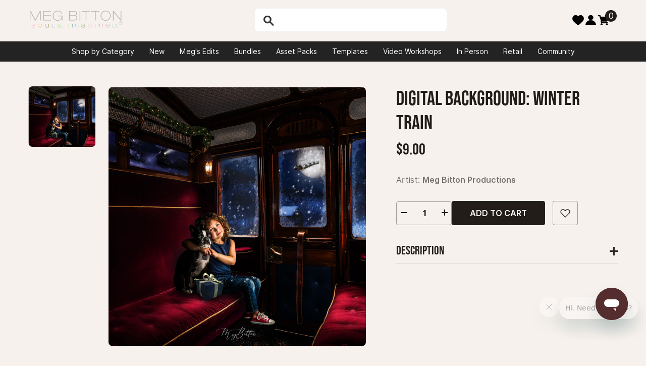

--- FILE ---
content_type: text/html; charset=utf-8
request_url: https://megbittonproductions.com/products/digital-background-winter-train/
body_size: 53536
content:
<!doctype html><html class="no-js" lang="en">
    <head> 
        <meta name="google-site-verification" content="1HGvtPj-y2xpmCt-M6hhOmVzxkZlfX06J1098wkC4OI" />
        <meta charset="utf-8">
        <meta http-equiv="X-UA-Compatible" content="IE=edge">
        <meta name="viewport" content="width=device-width,initial-scale=1">
        <meta name="theme-color" content="">
        <link rel="canonical" href="https://megbittonproductions.com/products/digital-background-winter-train">
        <link rel="canonical" href="https://megbittonproductions.com/products/digital-background-winter-train" canonical-shop-url="https://megbittonproductions.com/"><link rel="shortcut icon" href="//megbittonproductions.com/cdn/shop/files/favicon_32x32.png?v=1614298687" type="image/png"><link rel="preconnect" href="https://cdn.shopify.com" crossorigin>
        <link rel="stylesheet" href="https://unpkg.com/flickity@2/dist/flickity.min.css">
        <title>Digital Background: Winter Train  &ndash; Meg Bitton Productions</title><meta name="description" content="Included with purchase is a flattened digital background, perfect for your holiday composite creations! The download purchase receives a personal use license. This means that the content is only for your own, individual educational use. Sharing or otherwise providing content from within the download is not considered p">

<meta property="og:site_name" content="Meg Bitton Productions">
<meta property="og:url" content="https://megbittonproductions.com/products/digital-background-winter-train">
<meta property="og:title" content="Digital Background: Winter Train">
<meta property="og:type" content="product">
<meta property="og:description" content="Included with purchase is a flattened digital background, perfect for your holiday composite creations! The download purchase receives a personal use license. This means that the content is only for your own, individual educational use. Sharing or otherwise providing content from within the download is not considered p"><meta property="og:image" content="http://megbittonproductions.com/cdn/shop/products/JH-Winter-Train-SC_1248x1248_93c79122-e94a-4320-8b94-95f84046ec08.png?v=1660422634">
  <meta property="og:image:secure_url" content="https://megbittonproductions.com/cdn/shop/products/JH-Winter-Train-SC_1248x1248_93c79122-e94a-4320-8b94-95f84046ec08.png?v=1660422634">
  <meta property="og:image:width" content="1248">
  <meta property="og:image:height" content="1248"><meta property="og:price:amount" content="9.00">
  <meta property="og:price:currency" content="USD"><meta name="twitter:card" content="summary_large_image">
<meta name="twitter:title" content="Digital Background: Winter Train">
<meta name="twitter:description" content="Included with purchase is a flattened digital background, perfect for your holiday composite creations! The download purchase receives a personal use license. This means that the content is only for your own, individual educational use. Sharing or otherwise providing content from within the download is not considered p">

        <script>window.performance && window.performance.mark && window.performance.mark('shopify.content_for_header.start');</script><meta name="google-site-verification" content="h2v2hq7qxrjCUwxCxjJVzbTkfyKzr3CG2qHPjx6MOws">
<meta name="google-site-verification" content="2gMSQRAMtnxBa3GwQHhrBDmP5f30D3woKkv6fHp8vEo">
<meta name="facebook-domain-verification" content="x8zpriod6f5abyoqtayy5vktch9cul">
<meta id="shopify-digital-wallet" name="shopify-digital-wallet" content="/6902513746/digital_wallets/dialog">
<meta name="shopify-checkout-api-token" content="24101224d38a74cb086cdbb667e7ac27">
<meta id="in-context-paypal-metadata" data-shop-id="6902513746" data-venmo-supported="false" data-environment="production" data-locale="en_US" data-paypal-v4="true" data-currency="USD">
<link rel="alternate" type="application/json+oembed" href="https://megbittonproductions.com/products/digital-background-winter-train.oembed">
<script async="async" src="/checkouts/internal/preloads.js?locale=en-US"></script>
<link rel="preconnect" href="https://shop.app" crossorigin="anonymous">
<script async="async" src="https://shop.app/checkouts/internal/preloads.js?locale=en-US&shop_id=6902513746" crossorigin="anonymous"></script>
<script id="apple-pay-shop-capabilities" type="application/json">{"shopId":6902513746,"countryCode":"US","currencyCode":"USD","merchantCapabilities":["supports3DS"],"merchantId":"gid:\/\/shopify\/Shop\/6902513746","merchantName":"Meg Bitton Productions","requiredBillingContactFields":["postalAddress","email"],"requiredShippingContactFields":["postalAddress","email"],"shippingType":"shipping","supportedNetworks":["visa","masterCard","amex","discover","elo","jcb"],"total":{"type":"pending","label":"Meg Bitton Productions","amount":"1.00"},"shopifyPaymentsEnabled":true,"supportsSubscriptions":true}</script>
<script id="shopify-features" type="application/json">{"accessToken":"24101224d38a74cb086cdbb667e7ac27","betas":["rich-media-storefront-analytics"],"domain":"megbittonproductions.com","predictiveSearch":true,"shopId":6902513746,"locale":"en"}</script>
<script>var Shopify = Shopify || {};
Shopify.shop = "megbitton.myshopify.com";
Shopify.locale = "en";
Shopify.currency = {"active":"USD","rate":"1.0"};
Shopify.country = "US";
Shopify.theme = {"name":"Large_Catalog\/2024-Update","id":125802020946,"schema_name":"Ella","schema_version":"6.5.3","theme_store_id":null,"role":"main"};
Shopify.theme.handle = "null";
Shopify.theme.style = {"id":null,"handle":null};
Shopify.cdnHost = "megbittonproductions.com/cdn";
Shopify.routes = Shopify.routes || {};
Shopify.routes.root = "/";</script>
<script type="module">!function(o){(o.Shopify=o.Shopify||{}).modules=!0}(window);</script>
<script>!function(o){function n(){var o=[];function n(){o.push(Array.prototype.slice.apply(arguments))}return n.q=o,n}var t=o.Shopify=o.Shopify||{};t.loadFeatures=n(),t.autoloadFeatures=n()}(window);</script>
<script>
  window.ShopifyPay = window.ShopifyPay || {};
  window.ShopifyPay.apiHost = "shop.app\/pay";
  window.ShopifyPay.redirectState = null;
</script>
<script id="shop-js-analytics" type="application/json">{"pageType":"product"}</script>
<script defer="defer" async type="module" src="//megbittonproductions.com/cdn/shopifycloud/shop-js/modules/v2/client.init-shop-cart-sync_BApSsMSl.en.esm.js"></script>
<script defer="defer" async type="module" src="//megbittonproductions.com/cdn/shopifycloud/shop-js/modules/v2/chunk.common_CBoos6YZ.esm.js"></script>
<script type="module">
  await import("//megbittonproductions.com/cdn/shopifycloud/shop-js/modules/v2/client.init-shop-cart-sync_BApSsMSl.en.esm.js");
await import("//megbittonproductions.com/cdn/shopifycloud/shop-js/modules/v2/chunk.common_CBoos6YZ.esm.js");

  window.Shopify.SignInWithShop?.initShopCartSync?.({"fedCMEnabled":true,"windoidEnabled":true});

</script>
<script defer="defer" async type="module" src="//megbittonproductions.com/cdn/shopifycloud/shop-js/modules/v2/client.payment-terms_BHOWV7U_.en.esm.js"></script>
<script defer="defer" async type="module" src="//megbittonproductions.com/cdn/shopifycloud/shop-js/modules/v2/chunk.common_CBoos6YZ.esm.js"></script>
<script defer="defer" async type="module" src="//megbittonproductions.com/cdn/shopifycloud/shop-js/modules/v2/chunk.modal_Bu1hFZFC.esm.js"></script>
<script type="module">
  await import("//megbittonproductions.com/cdn/shopifycloud/shop-js/modules/v2/client.payment-terms_BHOWV7U_.en.esm.js");
await import("//megbittonproductions.com/cdn/shopifycloud/shop-js/modules/v2/chunk.common_CBoos6YZ.esm.js");
await import("//megbittonproductions.com/cdn/shopifycloud/shop-js/modules/v2/chunk.modal_Bu1hFZFC.esm.js");

  
</script>
<script>
  window.Shopify = window.Shopify || {};
  if (!window.Shopify.featureAssets) window.Shopify.featureAssets = {};
  window.Shopify.featureAssets['shop-js'] = {"shop-cart-sync":["modules/v2/client.shop-cart-sync_DJczDl9f.en.esm.js","modules/v2/chunk.common_CBoos6YZ.esm.js"],"init-fed-cm":["modules/v2/client.init-fed-cm_BzwGC0Wi.en.esm.js","modules/v2/chunk.common_CBoos6YZ.esm.js"],"init-windoid":["modules/v2/client.init-windoid_BS26ThXS.en.esm.js","modules/v2/chunk.common_CBoos6YZ.esm.js"],"shop-cash-offers":["modules/v2/client.shop-cash-offers_DthCPNIO.en.esm.js","modules/v2/chunk.common_CBoos6YZ.esm.js","modules/v2/chunk.modal_Bu1hFZFC.esm.js"],"shop-button":["modules/v2/client.shop-button_D_JX508o.en.esm.js","modules/v2/chunk.common_CBoos6YZ.esm.js"],"init-shop-email-lookup-coordinator":["modules/v2/client.init-shop-email-lookup-coordinator_DFwWcvrS.en.esm.js","modules/v2/chunk.common_CBoos6YZ.esm.js"],"shop-toast-manager":["modules/v2/client.shop-toast-manager_tEhgP2F9.en.esm.js","modules/v2/chunk.common_CBoos6YZ.esm.js"],"shop-login-button":["modules/v2/client.shop-login-button_DwLgFT0K.en.esm.js","modules/v2/chunk.common_CBoos6YZ.esm.js","modules/v2/chunk.modal_Bu1hFZFC.esm.js"],"avatar":["modules/v2/client.avatar_BTnouDA3.en.esm.js"],"init-shop-cart-sync":["modules/v2/client.init-shop-cart-sync_BApSsMSl.en.esm.js","modules/v2/chunk.common_CBoos6YZ.esm.js"],"pay-button":["modules/v2/client.pay-button_BuNmcIr_.en.esm.js","modules/v2/chunk.common_CBoos6YZ.esm.js"],"init-shop-for-new-customer-accounts":["modules/v2/client.init-shop-for-new-customer-accounts_DrjXSI53.en.esm.js","modules/v2/client.shop-login-button_DwLgFT0K.en.esm.js","modules/v2/chunk.common_CBoos6YZ.esm.js","modules/v2/chunk.modal_Bu1hFZFC.esm.js"],"init-customer-accounts-sign-up":["modules/v2/client.init-customer-accounts-sign-up_TlVCiykN.en.esm.js","modules/v2/client.shop-login-button_DwLgFT0K.en.esm.js","modules/v2/chunk.common_CBoos6YZ.esm.js","modules/v2/chunk.modal_Bu1hFZFC.esm.js"],"shop-follow-button":["modules/v2/client.shop-follow-button_C5D3XtBb.en.esm.js","modules/v2/chunk.common_CBoos6YZ.esm.js","modules/v2/chunk.modal_Bu1hFZFC.esm.js"],"checkout-modal":["modules/v2/client.checkout-modal_8TC_1FUY.en.esm.js","modules/v2/chunk.common_CBoos6YZ.esm.js","modules/v2/chunk.modal_Bu1hFZFC.esm.js"],"init-customer-accounts":["modules/v2/client.init-customer-accounts_C0Oh2ljF.en.esm.js","modules/v2/client.shop-login-button_DwLgFT0K.en.esm.js","modules/v2/chunk.common_CBoos6YZ.esm.js","modules/v2/chunk.modal_Bu1hFZFC.esm.js"],"lead-capture":["modules/v2/client.lead-capture_Cq0gfm7I.en.esm.js","modules/v2/chunk.common_CBoos6YZ.esm.js","modules/v2/chunk.modal_Bu1hFZFC.esm.js"],"shop-login":["modules/v2/client.shop-login_BmtnoEUo.en.esm.js","modules/v2/chunk.common_CBoos6YZ.esm.js","modules/v2/chunk.modal_Bu1hFZFC.esm.js"],"payment-terms":["modules/v2/client.payment-terms_BHOWV7U_.en.esm.js","modules/v2/chunk.common_CBoos6YZ.esm.js","modules/v2/chunk.modal_Bu1hFZFC.esm.js"]};
</script>
<script>(function() {
  var isLoaded = false;
  function asyncLoad() {
    if (isLoaded) return;
    isLoaded = true;
    var urls = ["https:\/\/cdn.shopify.com\/s\/files\/1\/0069\/0251\/3746\/t\/14\/assets\/zendesk-embeddable.js?v=1662151100\u0026shop=megbitton.myshopify.com","https:\/\/lac.sfapp.magefan.top\/js\/scripttags\/assistance\/init.js?shop=megbitton.myshopify.com","\/\/cdn.shopify.com\/proxy\/d23c37b1bb43d7bda9f9b09625f931a07d4003a4ac3ce289dafa18f9aca54ee3\/bingshoppingtool-t2app-prod.trafficmanager.net\/uet\/tracking_script?shop=megbitton.myshopify.com\u0026sp-cache-control=cHVibGljLCBtYXgtYWdlPTkwMA","https:\/\/app.teelaunch.com\/sizing-charts-script.js?shop=megbitton.myshopify.com","https:\/\/app.teelaunch.com\/sizing-charts-script.js?shop=megbitton.myshopify.com","https:\/\/app.teelaunch.com\/sizing-charts-script.js?shop=megbitton.myshopify.com","https:\/\/cdn.nfcube.com\/instafeed-6142033b42ef725642dad9505079abf5.js?shop=megbitton.myshopify.com","\/\/cdn.app.metorik.com\/js\/shopify\/mtk.js?shop=megbitton.myshopify.com","https:\/\/ecommerce-editor-connector.live.gelato.tech\/ecommerce-editor\/v1\/shopify.esm.js?c=84418b90-5723-4dd1-9b1f-fe80aaec5183\u0026s=f932b5b1-013c-4539-bbdc-af3b1ae8d39e\u0026shop=megbitton.myshopify.com","https:\/\/static.ablestar.app\/link-manager\/404-tracker\/6902513746\/3b822117-3915-4a20-aea8-c7700c6ee522.js?shop=megbitton.myshopify.com","https:\/\/popcustoms.com\/template-designer.js?shop=megbitton.myshopify.com"];
    for (var i = 0; i < urls.length; i++) {
      var s = document.createElement('script');
      s.type = 'text/javascript';
      s.async = true;
      s.src = urls[i];
      var x = document.getElementsByTagName('script')[0];
      x.parentNode.insertBefore(s, x);
    }
  };
  if(window.attachEvent) {
    window.attachEvent('onload', asyncLoad);
  } else {
    window.addEventListener('load', asyncLoad, false);
  }
})();</script>
<script id="__st">var __st={"a":6902513746,"offset":-18000,"reqid":"c4c26ac7-cf42-4322-89ce-3deba122611f-1768886704","pageurl":"megbittonproductions.com\/products\/digital-background-winter-train","u":"fe631627e4bb","p":"product","rtyp":"product","rid":6945181007954};</script>
<script>window.ShopifyPaypalV4VisibilityTracking = true;</script>
<script id="captcha-bootstrap">!function(){'use strict';const t='contact',e='account',n='new_comment',o=[[t,t],['blogs',n],['comments',n],[t,'customer']],c=[[e,'customer_login'],[e,'guest_login'],[e,'recover_customer_password'],[e,'create_customer']],r=t=>t.map((([t,e])=>`form[action*='/${t}']:not([data-nocaptcha='true']) input[name='form_type'][value='${e}']`)).join(','),a=t=>()=>t?[...document.querySelectorAll(t)].map((t=>t.form)):[];function s(){const t=[...o],e=r(t);return a(e)}const i='password',u='form_key',d=['recaptcha-v3-token','g-recaptcha-response','h-captcha-response',i],f=()=>{try{return window.sessionStorage}catch{return}},m='__shopify_v',_=t=>t.elements[u];function p(t,e,n=!1){try{const o=window.sessionStorage,c=JSON.parse(o.getItem(e)),{data:r}=function(t){const{data:e,action:n}=t;return t[m]||n?{data:e,action:n}:{data:t,action:n}}(c);for(const[e,n]of Object.entries(r))t.elements[e]&&(t.elements[e].value=n);n&&o.removeItem(e)}catch(o){console.error('form repopulation failed',{error:o})}}const l='form_type',E='cptcha';function T(t){t.dataset[E]=!0}const w=window,h=w.document,L='Shopify',v='ce_forms',y='captcha';let A=!1;((t,e)=>{const n=(g='f06e6c50-85a8-45c8-87d0-21a2b65856fe',I='https://cdn.shopify.com/shopifycloud/storefront-forms-hcaptcha/ce_storefront_forms_captcha_hcaptcha.v1.5.2.iife.js',D={infoText:'Protected by hCaptcha',privacyText:'Privacy',termsText:'Terms'},(t,e,n)=>{const o=w[L][v],c=o.bindForm;if(c)return c(t,g,e,D).then(n);var r;o.q.push([[t,g,e,D],n]),r=I,A||(h.body.append(Object.assign(h.createElement('script'),{id:'captcha-provider',async:!0,src:r})),A=!0)});var g,I,D;w[L]=w[L]||{},w[L][v]=w[L][v]||{},w[L][v].q=[],w[L][y]=w[L][y]||{},w[L][y].protect=function(t,e){n(t,void 0,e),T(t)},Object.freeze(w[L][y]),function(t,e,n,w,h,L){const[v,y,A,g]=function(t,e,n){const i=e?o:[],u=t?c:[],d=[...i,...u],f=r(d),m=r(i),_=r(d.filter((([t,e])=>n.includes(e))));return[a(f),a(m),a(_),s()]}(w,h,L),I=t=>{const e=t.target;return e instanceof HTMLFormElement?e:e&&e.form},D=t=>v().includes(t);t.addEventListener('submit',(t=>{const e=I(t);if(!e)return;const n=D(e)&&!e.dataset.hcaptchaBound&&!e.dataset.recaptchaBound,o=_(e),c=g().includes(e)&&(!o||!o.value);(n||c)&&t.preventDefault(),c&&!n&&(function(t){try{if(!f())return;!function(t){const e=f();if(!e)return;const n=_(t);if(!n)return;const o=n.value;o&&e.removeItem(o)}(t);const e=Array.from(Array(32),(()=>Math.random().toString(36)[2])).join('');!function(t,e){_(t)||t.append(Object.assign(document.createElement('input'),{type:'hidden',name:u})),t.elements[u].value=e}(t,e),function(t,e){const n=f();if(!n)return;const o=[...t.querySelectorAll(`input[type='${i}']`)].map((({name:t})=>t)),c=[...d,...o],r={};for(const[a,s]of new FormData(t).entries())c.includes(a)||(r[a]=s);n.setItem(e,JSON.stringify({[m]:1,action:t.action,data:r}))}(t,e)}catch(e){console.error('failed to persist form',e)}}(e),e.submit())}));const S=(t,e)=>{t&&!t.dataset[E]&&(n(t,e.some((e=>e===t))),T(t))};for(const o of['focusin','change'])t.addEventListener(o,(t=>{const e=I(t);D(e)&&S(e,y())}));const B=e.get('form_key'),M=e.get(l),P=B&&M;t.addEventListener('DOMContentLoaded',(()=>{const t=y();if(P)for(const e of t)e.elements[l].value===M&&p(e,B);[...new Set([...A(),...v().filter((t=>'true'===t.dataset.shopifyCaptcha))])].forEach((e=>S(e,t)))}))}(h,new URLSearchParams(w.location.search),n,t,e,['guest_login'])})(!0,!0)}();</script>
<script integrity="sha256-4kQ18oKyAcykRKYeNunJcIwy7WH5gtpwJnB7kiuLZ1E=" data-source-attribution="shopify.loadfeatures" defer="defer" src="//megbittonproductions.com/cdn/shopifycloud/storefront/assets/storefront/load_feature-a0a9edcb.js" crossorigin="anonymous"></script>
<script crossorigin="anonymous" defer="defer" src="//megbittonproductions.com/cdn/shopifycloud/storefront/assets/shopify_pay/storefront-65b4c6d7.js?v=20250812"></script>
<script data-source-attribution="shopify.dynamic_checkout.dynamic.init">var Shopify=Shopify||{};Shopify.PaymentButton=Shopify.PaymentButton||{isStorefrontPortableWallets:!0,init:function(){window.Shopify.PaymentButton.init=function(){};var t=document.createElement("script");t.src="https://megbittonproductions.com/cdn/shopifycloud/portable-wallets/latest/portable-wallets.en.js",t.type="module",document.head.appendChild(t)}};
</script>
<script data-source-attribution="shopify.dynamic_checkout.buyer_consent">
  function portableWalletsHideBuyerConsent(e){var t=document.getElementById("shopify-buyer-consent"),n=document.getElementById("shopify-subscription-policy-button");t&&n&&(t.classList.add("hidden"),t.setAttribute("aria-hidden","true"),n.removeEventListener("click",e))}function portableWalletsShowBuyerConsent(e){var t=document.getElementById("shopify-buyer-consent"),n=document.getElementById("shopify-subscription-policy-button");t&&n&&(t.classList.remove("hidden"),t.removeAttribute("aria-hidden"),n.addEventListener("click",e))}window.Shopify?.PaymentButton&&(window.Shopify.PaymentButton.hideBuyerConsent=portableWalletsHideBuyerConsent,window.Shopify.PaymentButton.showBuyerConsent=portableWalletsShowBuyerConsent);
</script>
<script data-source-attribution="shopify.dynamic_checkout.cart.bootstrap">document.addEventListener("DOMContentLoaded",(function(){function t(){return document.querySelector("shopify-accelerated-checkout-cart, shopify-accelerated-checkout")}if(t())Shopify.PaymentButton.init();else{new MutationObserver((function(e,n){t()&&(Shopify.PaymentButton.init(),n.disconnect())})).observe(document.body,{childList:!0,subtree:!0})}}));
</script>
<script id='scb4127' type='text/javascript' async='' src='https://megbittonproductions.com/cdn/shopifycloud/privacy-banner/storefront-banner.js'></script><link id="shopify-accelerated-checkout-styles" rel="stylesheet" media="screen" href="https://megbittonproductions.com/cdn/shopifycloud/portable-wallets/latest/accelerated-checkout-backwards-compat.css" crossorigin="anonymous">
<style id="shopify-accelerated-checkout-cart">
        #shopify-buyer-consent {
  margin-top: 1em;
  display: inline-block;
  width: 100%;
}

#shopify-buyer-consent.hidden {
  display: none;
}

#shopify-subscription-policy-button {
  background: none;
  border: none;
  padding: 0;
  text-decoration: underline;
  font-size: inherit;
  cursor: pointer;
}

#shopify-subscription-policy-button::before {
  box-shadow: none;
}

      </style>

<script>window.performance && window.performance.mark && window.performance.mark('shopify.content_for_header.end');</script>
        <style>@import url('https://fonts.googleapis.com/css?family=Inter:300,300i,400,400i,500,500i,600,600i,700,700i,800,800i&display=swap');
                
                @import url('https://fonts.googleapis.com/css2?family=Bebas+Neue:400&display=swap');
                
            :root {
        --font-family-1: Inter;
        --font-family-2: Bebas Neue;

        /* Settings Body */--font-body-family: Inter;--font-body-size: 16px;--font-body-weight: 400;--body-line-height: 20px;--body-letter-spacing: 0;

        /* Settings Heading */--font-heading-family: Bebas Neue;--font-heading-size: 32px;--font-heading-weight: 400;--font-heading-style: normal;--heading-line-height: 36px;--heading-letter-spacing: 0;--heading-text-transform: uppercase;--heading-border-height: 1px;

        /* Menu Lv1 */--font-menu-lv1-family: Inter;--font-menu-lv1-size: 16px;--font-menu-lv1-weight: 400;--menu-lv1-line-height: 20px;--menu-lv1-letter-spacing: 0;--menu-lv1-text-transform: capitalize;

        /* Menu Lv2 */--font-menu-lv2-family: Inter;--font-menu-lv2-size: 16px;--font-menu-lv2-weight: 400;--menu-lv2-line-height: 20px;--menu-lv2-letter-spacing: 0;--menu-lv2-text-transform: capitalize;

        /* Menu Lv3 */--font-menu-lv3-family: Inter;--font-menu-lv3-size: 16px;--font-menu-lv3-weight: 400;--menu-lv3-line-height: 20px;--menu-lv3-letter-spacing: 0;--menu-lv3-text-transform: capitalize;

        /* Mega Menu Lv2 */--font-mega-menu-lv2-family: Inter;--font-mega-menu-lv2-size: 16px;--font-mega-menu-lv2-weight: 400;--font-mega-menu-lv2-style: normal;--mega-menu-lv2-line-height: 20px;--mega-menu-lv2-letter-spacing: 0;--mega-menu-lv2-text-transform: uppercase;

        /* Mega Menu Lv3 */--font-mega-menu-lv3-family: Inter;--font-mega-menu-lv3-size: 16px;--font-mega-menu-lv3-weight: 400;--mega-menu-lv3-line-height: 20px;--mega-menu-lv3-letter-spacing: 0;--mega-menu-lv3-text-transform: capitalize;

        /* Product Card Title */--product-title-font: Bebas Neue;--product-title-font-size : 17px;--product-title-font-weight : 400;--product-title-line-height: 16px;--product-title-letter-spacing: 0;--product-title-line-text : 2;--product-title-text-transform : uppercase;--product-title-margin-bottom: 10px;

        /* Product Card Vendor */--product-vendor-font: Inter;--product-vendor-font-size : 16px;--product-vendor-font-weight : 400;--product-vendor-font-style : normal;--product-vendor-line-height: 16px;--product-vendor-letter-spacing: 0;--product-vendor-text-transform : uppercase;--product-vendor-margin-bottom: 0px;--product-vendor-margin-top: 0px;

        /* Product Card Price */--product-price-font: Bebas Neue;--product-price-font-size : 18px;--product-price-font-weight : 400;--product-price-line-height: 22px;--product-price-letter-spacing: 0;--product-price-margin-top: 0px;--product-price-margin-bottom: 13px;

        /* Product Card Badge */--badge-font: Inter;--badge-font-size : 16px;--badge-font-weight : 400;--badge-text-transform : capitalize;--badge-letter-spacing: 0;--badge-line-height: 20px;--badge-border-radius: 2px;--badge-padding-top: 0px;--badge-padding-bottom: 0px;--badge-padding-left-right: 8px;--badge-postion-top: 0px;--badge-postion-left-right: 0px;

        /* Product Quickview */
        --product-quickview-font-size : 16px; --product-quickview-line-height: 23px; --product-quickview-border-radius: 1px; --product-quickview-padding-top: 0px; --product-quickview-padding-bottom: 0px; --product-quickview-padding-left-right: 7px; --product-quickview-sold-out-product: #e95144;--product-quickview-box-shadow: none;/* Blog Card Tile */--blog-title-font: Bebas Neue;--blog-title-font-size : 22px; --blog-title-font-weight : 400; --blog-title-line-height: 36px; --blog-title-letter-spacing: 0; --blog-title-text-transform : uppercase;

        /* Blog Card Info (Date, Author) */--blog-info-font: Inter;--blog-info-font-size : 16px; --blog-info-font-weight : 400; --blog-info-line-height: 22px; --blog-info-letter-spacing: 0; --blog-info-text-transform : none;

        /* Button 1 */--btn-1-font-family: Inter;--btn-1-font-size: 16px; --btn-1-font-weight: 600; --btn-1-text-transform: uppercase; --btn-1-line-height: 24px; --btn-1-letter-spacing: 0; --btn-1-text-align: center; --btn-1-border-radius: 4px; --btn-1-border-width: 1px; --btn-1-border-style: solid; --btn-1-padding-top: 11px; --btn-1-padding-bottom: 11px; --btn-1-horizontal-length: 0px; --btn-1-vertical-length: 0px; --btn-1-blur-radius: 0px; --btn-1-spread: 0px;
        --btn-1-inset: ;/* Button 2 */--btn-2-font-family: Bebas Neue;--btn-2-font-size: 20px; --btn-2-font-weight: 600; --btn-2-text-transform: uppercase; --btn-2-line-height: 24px; --btn-2-letter-spacing: 0; --btn-2-text-align: center; --btn-2-border-radius: 4px; --btn-2-border-width: 1px; --btn-2-border-style: solid; --btn-2-padding-top: 20px; --btn-2-padding-bottom: 20px; --btn-2-horizontal-length: 0px; --btn-2-vertical-length: 0px; --btn-2-blur-radius: 0px; --btn-2-spread: 0px;
        --btn-2-inset: ;/* Button 3 */--btn-3-font-family: Inter;--btn-3-font-size: 16px; --btn-3-font-weight: 600; --btn-3-text-transform: uppercase; --btn-3-line-height: 24px; --btn-3-letter-spacing: 0; --btn-3-text-align: center; --btn-3-border-radius: 4px; --btn-3-border-width: 1px; --btn-3-border-style: solid; --btn-3-padding-top: 9px; --btn-3-padding-bottom: 10px; --btn-3-horizontal-length: 0px; --btn-3-vertical-length: 0px; --btn-3-blur-radius: 0px; --btn-3-spread: 0px;
        --btn-3-inset: ;/* Footer Heading */--footer-heading-font-family: Inter;--footer-heading-font-size : 16px; --footer-heading-font-weight : 700; --footer-heading-line-height : 16px; --footer-heading-letter-spacing : 0; --footer-heading-text-transform : capitalize;

        /* Footer Link */--footer-link-font-family: Inter;--footer-link-font-size : 14px; --footer-link-font-weight : ; --footer-link-line-height : 30px; --footer-link-letter-spacing : 0; --footer-link-text-transform : capitalize;

        /* Page Title */--font-page-title-family: Bebas Neue;--font-page-title-size: 28px; --font-page-title-weight: 400; --font-page-title-style: normal; --page-title-line-height: 20px; --page-title-letter-spacing: 0em; --page-title-text-transform: uppercase;

        /* Font Product Tab Title */
        --font-tab-type-1: Inter; --font-tab-type-2: Bebas Neue;

        /* Text Size */
        --text-size-font-size : 10px; --text-size-font-weight : 400; --text-size-line-height : 22px; --text-size-letter-spacing : 0; --text-size-text-transform : uppercase; --text-size-color : #787878;

        /* Font Weight */
        --font-weight-normal: 400; --font-weight-medium: 500; --font-weight-semibold: 600; --font-weight-bold: 700; --font-weight-bolder: 800; --font-weight-black: 900;

        /* Radio Button */
        --form-label-checkbox-before-bg: #fff; --form-label-checkbox-before-border: #cecece; --form-label-checkbox-before-bg-checked: #000;

        /* Conatiner */
        --body-custom-width-container: 1500px;

        /* Layout Boxed */
        --color-background-layout-boxed: #fff;/* Arrow */
        --position-horizontal-slick-arrow: 0;

        /* General Color*/
        --color-text: #221d19; --color-text2: #969696; --color-global: #221d19; --color-white: #FFFFFF; --color-grey: #868686; --color-black: #202020; --color-base-text-rgb: 34, 29, 25; --color-base-text2-rgb: 150, 150, 150; --color-background: #f6f1ed; --color-background-rgb: 246, 241, 237; --color-background-overylay: rgba(246, 241, 237, 0.9); --color-base-accent-text: ; --color-base-accent-1: ; --color-base-accent-2: ; --color-link: #221d19; --color-link-hover: #221d19; --color-error: #D93333; --color-error-bg: #FCEEEE; --color-success: #5A5A5A; --color-success-bg: #DFF0D8; --color-info: #202020; --color-info-bg: #FFF2DD; --color-link-underline: rgba(34, 29, 25, 0.5); --color-breadcrumb: #999999; --colors-breadcrumb-hover: #232323;--colors-breadcrumb-active: #999999; --border-global: #221d19; --bg-global: #ffffff; --bg-planceholder: #fafafa; --color-warning: #fff; --bg-warning: #e0b252; --color-background-10 : #e1dcd8; --color-background-20 : #ccc7c3; --color-background-30 : #b6b1ad; --color-background-50 : #8c8783; --color-background-global : #8c8783;

        /* Arrow Color */
        --arrow-color: #221d19; --arrow-background-color: #fff; --arrow-border-color: #cccccc;--arrow-color-hover: #ffffff;--arrow-background-color-hover: #221d19;--arrow-border-color-hover: #221d19;--arrow-width: 35px;--arrow-height: 35px;--arrow-size: 35px;--arrow-size-icon: 17px;--arrow-border-radius: 50%;--arrow-border-width: 1px;--arrow-width-half: -17px;

        /* Pagination Color */
        --pagination-item-color: #3c3c3c; --pagination-item-color-active: #3c3c3c; --pagination-item-bg-color: #fff;--pagination-item-bg-color-active: #fff;--pagination-item-border-color: #fff;--pagination-item-border-color-active: #3c3c3c;--pagination-arrow-color: #3c3c3c;--pagination-arrow-color-active: #3c3c3c;--pagination-arrow-bg-color: #fff;--pagination-arrow-bg-color-active: #fff;--pagination-arrow-border-color: #fff;--pagination-arrow-border-color-active: #fff;

        /* Dots Color */
        --dots-color: rgba(0,0,0,0);--dots-border-color: #434343;--dots-color-active: #7c7c7d;--dots-border-color-active: #7c7c7d;--dots-style2-background-opacity: #00000050;--dots-width: 12px;--dots-height: 12px;

        /* Button Color */
        --btn-1-color: #ffffff;--btn-1-bg: #221d19;--btn-1-border: #221d19;--btn-1-color-hover: #221d19;--btn-1-bg-hover: #f6f1ed;--btn-1-border-hover: #221d19;
        --btn-2-color: #ffffff;--btn-2-bg: #221d19;--btn-2-border: #221d19;--btn-2-color-hover: #221d19;--btn-2-bg-hover: #f6f1ed;--btn-2-border-hover: #221d19;
        --btn-3-color: #FFFFFF;--btn-3-bg: #e9514b;--btn-3-border: #e9514b;--btn-3-color-hover: #ffffff;--btn-3-bg-hover: #e9514b;--btn-3-border-hover: #e9514b;
        --anchor-transition: all ease .3s;--bg-white: #ffffff;--bg-black: #000000;--bg-grey: #808080;--icon: var(--color-text);--text-cart: #3c3c3c;--duration-short: 100ms;--duration-default: 350ms;--duration-long: 500ms;--form-input-bg: #ffffff;--form-input-border: #c7c7c7;--form-input-color: #221d19;--form-input-placeholder: #868686;--form-label: #221d19;

        --new-badge-color: #232323;--new-badge-bg: #f9ebe9;--sale-badge-color: #fff;--sale-badge-bg: #f42b23;--sold-out-badge-color: #ffffff;--sold-out-badge-bg: #c1c1c1;--custom-badge-color: #fff;--custom-badge-bg: #d098a3;--bundle-badge-color: #ffffff;--bundle-badge-bg: #0b0335;
        
        --product-title-color : #192231;--product-title-color-hover : #985e6d;--product-vendor-color : #192231;--product-price-color : #192231;--product-sale-price-color : #f42b23;--product-compare-price-color : #969696;--product-review-full-color : #ffb20d;--product-review-empty-color : #e6e6e6;

        --product-swatch-border : #cbcbcb;--product-swatch-border-active : #192231;--product-swatch-width : 40px;--product-swatch-height : 40px;--product-swatch-border-radius : 0px;--product-swatch-color-width : 40px;--product-swatch-color-height : 40px;--product-swatch-color-border-radius : 20px;

        --product-wishlist-color : #000000;--product-wishlist-bg : #fff;--product-wishlist-border : transparent;--product-wishlist-color-added : #ffffff;--product-wishlist-bg-added : #000000;--product-wishlist-border-added : transparent;--product-compare-color : #000000;--product-compare-bg : #FFFFFF;--product-compare-color-added : #D12442; --product-compare-bg-added : #FFFFFF; --product-hot-stock-text-color : #d62828; --product-quick-view-color : #192231; --product-cart-image-fit : cover; --product-title-variant-font-size: 16px;--product-quick-view-bg : #ffffff;--product-quick-view-bg-above-button: rgba(255, 255, 255, 0.7);--product-quick-view-color-hover : #192231;--product-quick-view-bg-hover : #ffffff;--product-action-color : #494e6b;--product-action-bg : #ffffff;--product-action-border : #494e6b;--product-action-color-hover : #f0eff0;--product-action-bg-hover : #494e6b;--product-action-border-hover : #494e6b;

        /* Multilevel Category Filter */
        --color-label-multiLevel-categories: #232323;--bg-label-multiLevel-categories: #fff;--color-button-multiLevel-categories: #fff;--bg-button-multiLevel-categories: #ff8b21;--border-button-multiLevel-categories: #ff736b;--hover-color-button-multiLevel-categories: #fff;--hover-bg-button-multiLevel-categories: #ff8b21;--cart-item-bg : #ffffff;--cart-item-border : #e8e8e8;--cart-item-border-width : 1px;--cart-item-border-style : solid;--w-product-swatch-custom: 30px;--h-product-swatch-custom: 30px;--w-product-swatch-custom-mb: 20px;--h-product-swatch-custom-mb: 20px;--font-size-product-swatch-more: 12px;--swatch-border : #cbcbcb;--swatch-border-active : #221d19;

        --variant-size: #192231;--variant-size-border: #e7e7e7;--variant-size-bg: #ffffff;--variant-size-hover: #ffffff;--variant-size-border-hover: #192231;--variant-size-bg-hover: #192231;--variant-bg : #ffffff; --variant-color : #232323; --variant-bg-active : #985e6d; --variant-color-active : #ffffff;

        --fontsize-text-social: 12px;
        --page-content-distance: 64px;--sidebar-content-distance: 40px;--button-transition-ease: cubic-bezier(.25,.46,.45,.94);

        /* Loading Spinner Color */
        --spinner-top-color: #fc0; --spinner-right-color: #4dd4c6; --spinner-bottom-color: #f00; --spinner-left-color: #f6f6f6;

        /* Product Card Marquee */
        --product-marquee-background-color: ;--product-marquee-text-color: #FFFFFF;--product-marquee-text-size: 14px;--product-marquee-text-mobile-size: 14px;--product-marquee-text-weight: 400;--product-marquee-text-transform: none;--product-marquee-text-style: italic;--product-marquee-speed: ; --product-marquee-line-height: calc(var(--product-marquee-text-mobile-size) * 1.5);
    }
</style>
        <link href="//megbittonproductions.com/cdn/shop/t/54/assets/base.css?v=96452473966472055891763656825" rel="stylesheet" type="text/css" media="all" />
<link href="//megbittonproductions.com/cdn/shop/t/54/assets/animated.css?v=85100867744973969481733061857" rel="stylesheet" type="text/css" media="all" />
<link href="//megbittonproductions.com/cdn/shop/t/54/assets/component-card.css?v=45596732727651905491733061872" rel="stylesheet" type="text/css" media="all" />
<link href="//megbittonproductions.com/cdn/shop/t/54/assets/component-loading-overlay.css?v=98393919969379515581733061890" rel="stylesheet" type="text/css" media="all" />
<link href="//megbittonproductions.com/cdn/shop/t/54/assets/component-loading-banner.css?v=43539461848081260661733061890" rel="stylesheet" type="text/css" media="all" />
<link href="//megbittonproductions.com/cdn/shop/t/54/assets/component-quick-cart.css?v=111677929301119732291733061903" rel="stylesheet" type="text/css" media="all" />
<link rel="stylesheet" href="//megbittonproductions.com/cdn/shop/t/54/assets/vendor.css?v=164616260963476715651733061956" media="print" onload="this.media='all'">
<noscript><link href="//megbittonproductions.com/cdn/shop/t/54/assets/vendor.css?v=164616260963476715651733061956" rel="stylesheet" type="text/css" media="all" /></noscript>



<link href="//megbittonproductions.com/cdn/shop/t/54/assets/component-predictive-search.css?v=48173058635347192111733061897" rel="stylesheet" type="text/css" media="all" />
<link rel="stylesheet" href="//megbittonproductions.com/cdn/shop/t/54/assets/component-newsletter.css?v=111617043413587308161733061895" media="print" onload="this.media='all'">
<link rel="stylesheet" href="//megbittonproductions.com/cdn/shop/t/54/assets/component-slider.css?v=37888473738646685221733061910" media="print" onload="this.media='all'">
<link rel="stylesheet" href="//megbittonproductions.com/cdn/shop/t/54/assets/component-list-social.css?v=102044711114163579551733061889" media="print" onload="this.media='all'"><noscript><link href="//megbittonproductions.com/cdn/shop/t/54/assets/component-newsletter.css?v=111617043413587308161733061895" rel="stylesheet" type="text/css" media="all" /></noscript>
<noscript><link href="//megbittonproductions.com/cdn/shop/t/54/assets/component-slider.css?v=37888473738646685221733061910" rel="stylesheet" type="text/css" media="all" /></noscript>
<noscript><link href="//megbittonproductions.com/cdn/shop/t/54/assets/component-list-social.css?v=102044711114163579551733061889" rel="stylesheet" type="text/css" media="all" /></noscript>

<style type="text/css">
	.nav-title-mobile {display: none;}.list-menu--disclosure{display: none;position: absolute;min-width: 100%;width: 22rem;background-color: var(--bg-white);box-shadow: 0 1px 4px 0 rgb(0 0 0 / 15%);padding: 5px 0 5px 20px;opacity: 0;visibility: visible;pointer-events: none;transition: opacity var(--duration-default) ease, transform var(--duration-default) ease;}.list-menu--disclosure-2{margin-left: calc(100% - 15px);z-index: 2;top: -5px;}.list-menu--disclosure:focus {outline: none;}.list-menu--disclosure.localization-selector {max-height: 18rem;overflow: auto;width: 10rem;padding: 0.5rem;}.js menu-drawer > details > summary::before, .js menu-drawer > details[open]:not(.menu-opening) > summary::before {content: '';position: absolute;cursor: default;width: 100%;height: calc(100vh - 100%);height: calc(var(--viewport-height, 100vh) - (var(--header-bottom-position, 100%)));top: 100%;left: 0;background: var(--color-foreground-50);opacity: 0;visibility: hidden;z-index: 2;transition: opacity var(--duration-default) ease,visibility var(--duration-default) ease;}menu-drawer > details[open] > summary::before {visibility: visible;opacity: 1;}.menu-drawer {position: absolute;transform: translateX(-100%);visibility: hidden;z-index: 3;left: 0;top: 100%;width: 100%;max-width: calc(100vw - 4rem);padding: 0;border: 0.1rem solid var(--color-background-10);border-left: 0;border-bottom: 0;background-color: var(--bg-white);overflow-x: hidden;}.js .menu-drawer {height: calc(100vh - 100%);height: calc(var(--viewport-height, 100vh) - (var(--header-bottom-position, 100%)));}.js details[open] > .menu-drawer, .js details[open] > .menu-drawer__submenu {transition: transform var(--duration-default) ease, visibility var(--duration-default) ease;}.no-js details[open] > .menu-drawer, .js details[open].menu-opening > .menu-drawer, details[open].menu-opening > .menu-drawer__submenu {transform: translateX(0);visibility: visible;}@media screen and (min-width: 750px) {.menu-drawer {width: 40rem;}.no-js .menu-drawer {height: auto;}}.menu-drawer__inner-container {position: relative;height: 100%;}.menu-drawer__navigation-container {display: grid;grid-template-rows: 1fr auto;align-content: space-between;overflow-y: auto;height: 100%;}.menu-drawer__navigation {padding: 0 0 5.6rem 0;}.menu-drawer__inner-submenu {height: 100%;overflow-x: hidden;overflow-y: auto;}.no-js .menu-drawer__navigation {padding: 0;}.js .menu-drawer__menu li {width: 100%;border-bottom: 1px solid #e6e6e6;overflow: hidden;}.menu-drawer__menu-item{line-height: var(--body-line-height);letter-spacing: var(--body-letter-spacing);padding: 10px 20px 10px 15px;cursor: pointer;display: flex;align-items: center;justify-content: space-between;}.menu-drawer__menu-item .label{display: inline-block;vertical-align: middle;font-size: calc(var(--font-body-size) - 4px);font-weight: var(--font-weight-normal);letter-spacing: var(--body-letter-spacing);height: 20px;line-height: 20px;margin: 0 0 0 10px;padding: 0 5px;text-transform: uppercase;text-align: center;position: relative;}.menu-drawer__menu-item .label:before{content: "";position: absolute;border: 5px solid transparent;top: 50%;left: -9px;transform: translateY(-50%);}.menu-drawer__menu-item > .icon{width: 24px;height: 24px;margin: 0 10px 0 0;}.menu-drawer__menu-item > .symbol {position: absolute;right: 20px;top: 50%;transform: translateY(-50%);display: flex;align-items: center;justify-content: center;font-size: 0;pointer-events: none;}.menu-drawer__menu-item > .symbol .icon{width: 14px;height: 14px;opacity: .6;}.menu-mobile-icon .menu-drawer__menu-item{justify-content: flex-start;}.no-js .menu-drawer .menu-drawer__menu-item > .symbol {display: none;}.js .menu-drawer__submenu {position: absolute;top: 0;width: 100%;bottom: 0;left: 0;background-color: var(--bg-white);z-index: 1;transform: translateX(100%);visibility: hidden;}.js .menu-drawer__submenu .menu-drawer__submenu {overflow-y: auto;}.menu-drawer__close-button {display: block;width: 100%;padding: 10px 15px;background-color: transparent;border: none;background: #f6f8f9;position: relative;}.menu-drawer__close-button .symbol{position: absolute;top: auto;left: 20px;width: auto;height: 22px;z-index: 10;display: flex;align-items: center;justify-content: center;font-size: 0;pointer-events: none;}.menu-drawer__close-button .icon {display: inline-block;vertical-align: middle;width: 18px;height: 18px;transform: rotate(180deg);}.menu-drawer__close-button .text{max-width: calc(100% - 50px);white-space: nowrap;overflow: hidden;text-overflow: ellipsis;display: inline-block;vertical-align: top;width: 100%;margin: 0 auto;}.no-js .menu-drawer__close-button {display: none;}.menu-drawer__utility-links {padding: 2rem;}.menu-drawer__account {display: inline-flex;align-items: center;text-decoration: none;padding: 1.2rem;margin-left: -1.2rem;font-size: 1.4rem;}.menu-drawer__account .icon-account {height: 2rem;width: 2rem;margin-right: 1rem;}.menu-drawer .list-social {justify-content: flex-start;margin-left: -1.25rem;margin-top: 2rem;}.menu-drawer .list-social:empty {display: none;}.menu-drawer .list-social__link {padding: 1.3rem 1.25rem;}

	/* Style General */
	.d-block{display: block}.d-inline-block{display: inline-block}.d-flex{display: flex}.d-none {display: none}.d-grid{display: grid}.ver-alg-mid {vertical-align: middle}.ver-alg-top{vertical-align: top}
	.flex-jc-start{justify-content:flex-start}.flex-jc-end{justify-content:flex-end}.flex-jc-center{justify-content:center}.flex-jc-between{justify-content:space-between}.flex-jc-stretch{justify-content:stretch}.flex-align-start{align-items: flex-start}.flex-align-center{align-items: center}.flex-align-end{align-items: flex-end}.flex-align-stretch{align-items:stretch}.flex-wrap{flex-wrap: wrap}.flex-nowrap{flex-wrap: nowrap}.fd-row{flex-direction:row}.fd-row-reverse{flex-direction:row-reverse}.fd-column{flex-direction:column}.fd-column-reverse{flex-direction:column-reverse}.fg-0{flex-grow:0}.fs-0{flex-shrink:0}.gap-15{gap:15px}.gap-30{gap:30px}.gap-col-30{column-gap:30px}
	.p-relative{position:relative}.p-absolute{position:absolute}.p-static{position:static}.p-fixed{position:fixed;}
	.zi-1{z-index:1}.zi-2{z-index:2}.zi-3{z-index:3}.zi-5{z-index:5}.zi-6{z-index:6}.zi-7{z-index:7}.zi-9{z-index:9}.zi-10{z-index:10}.zi-99{z-index:99} .zi-100{z-index:100} .zi-101{z-index:101}
	.top-0{top:0}.top-100{top:100%}.top-auto{top:auto}.left-0{left:0}.left-auto{left:auto}.right-0{right:0}.right-auto{right:auto}.bottom-0{bottom:0}
	.middle-y{top:50%;transform:translateY(-50%)}.middle-x{left:50%;transform:translateX(-50%)}
	.opacity-0{opacity:0}.opacity-1{opacity:1}
	.o-hidden{overflow:hidden}.o-visible{overflow:visible}.o-unset{overflow:unset}.o-x-hidden{overflow-x:hidden}.o-y-auto{overflow-y:auto;}
	.pt-0{padding-top:0}.pt-2{padding-top:2px}.pt-5{padding-top:5px}.pt-10{padding-top:10px}.pt-10-imp{padding-top:10px !important}.pt-12{padding-top:12px}.pt-16{padding-top:16px}.pt-20{padding-top:20px}.pt-24{padding-top:24px}.pt-30{padding-top:30px}.pt-32{padding-top:32px}.pt-36{padding-top:36px}.pt-48{padding-top:48px}.pb-0{padding-bottom:0}.pb-5{padding-bottom:5px}.pb-10{padding-bottom:10px}.pb-10-imp{padding-bottom:10px !important}.pb-12{padding-bottom:12px}.pb-15{padding-bottom:15px}.pb-16{padding-bottom:16px}.pb-18{padding-bottom:18px}.pb-20{padding-bottom:20px}.pb-24{padding-bottom:24px}.pb-32{padding-bottom:32px}.pb-40{padding-bottom:40px}.pb-48{padding-bottom:48px}.pb-50{padding-bottom:50px}.pb-80{padding-bottom:80px}.pb-84{padding-bottom:84px}.pr-0{padding-right:0}.pr-5{padding-right: 5px}.pr-10{padding-right:10px}.pr-20{padding-right:20px}.pr-24{padding-right:24px}.pr-30{padding-right:30px}.pr-36{padding-right:36px}.pr-80{padding-right:80px}.pl-0{padding-left:0}.pl-12{padding-left:12px}.pl-20{padding-left:20px}.pl-24{padding-left:24px}.pl-36{padding-left:36px}.pl-48{padding-left:48px}.pl-52{padding-left:52px}.pl-80{padding-left:80px}.p-zero{padding:0}
	.m-lr-auto{margin:0 auto}.m-zero{margin:0}.ml-auto{margin-left:auto}.ml-0{margin-left:0}.ml-5{margin-left:5px}.ml-15{margin-left:15px}.ml-20{margin-left:20px}.ml-30{margin-left:30px}.mr-auto{margin-right:auto}.mr-0{margin-right:0}.mr-5{margin-right:5px}.mr-10{margin-right:10px}.mr-20{margin-right:20px}.mr-30{margin-right:30px}.mt-0{margin-top: 0}.mt-10{margin-top: 10px}.mt-15{margin-top: 15px}.mt-20{margin-top: 20px}.mt-25{margin-top: 25px}.mt-30{margin-top: 30px}.mt-40{margin-top: 40px}.mt-45{margin-top: 45px}.mb-0{margin-bottom: 0}.mb-5{margin-bottom: 5px}.mb-10{margin-bottom: 10px}.mb-15{margin-bottom: 15px}.mb-18{margin-bottom: 18px}.mb-20{margin-bottom: 20px}.mb-30{margin-bottom: 30px}
	.h-0{height:0}.h-100{height:100%}.h-100v{height:100vh}.h-auto{height:auto}.mah-100{max-height:100%}.mih-15{min-height: 15px}.mih-none{min-height: unset}.lih-15{line-height: 15px}
	.w-50pc{width:50%}.w-100{width:100%}.w-100v{width:100vw}.maw-100{max-width:100%}.maw-300{max-width:300px}.maw-480{max-width: 480px}.maw-780{max-width: 780px}.w-auto{width:auto}.minw-auto{min-width: auto}.min-w-100{min-width: 100px}
	.float-l{float:left}.float-r{float:right}
	.b-zero{border:none}.br-50p{border-radius:50%}.br-zero{border-radius:0}.br-2{border-radius:2px}.bg-none{background: none}
	.stroke-w-0{stroke-width: 0px}.stroke-w-1h{stroke-width: 0.5px}.stroke-w-1{stroke-width: 1px}.stroke-w-3{stroke-width: 3px}.stroke-w-5{stroke-width: 5px}.stroke-w-7 {stroke-width: 7px}.stroke-w-10 {stroke-width: 10px}.stroke-w-12 {stroke-width: 12px}.stroke-w-15 {stroke-width: 15px}.stroke-w-20 {stroke-width: 20px}.stroke-w-25 {stroke-width: 25px}.stroke-w-30{stroke-width: 30px}.stroke-w-32 {stroke-width: 32px}.stroke-w-40 {stroke-width: 40px}
	.w-21{width: 21px}.w-23{width: 23px}.w-24{width: 24px}.h-22{height: 22px}.h-23{height: 23px}.h-24{height: 24px}.w-h-16{width: 16px;height: 16px}.w-h-17{width: 17px;height: 17px}.w-h-18 {width: 18px;height: 18px}.w-h-19{width: 19px;height: 19px}.w-h-20 {width: 20px;height: 20px}.w-h-21{width: 21px;height: 21px}.w-h-22 {width: 22px;height: 22px}.w-h-23{width: 23px;height: 23px}.w-h-24 {width: 24px;height: 24px}.w-h-25 {width: 25px;height: 25px}.w-h-26 {width: 26px;height: 26px}.w-h-27 {width: 27px;height: 27px}.w-h-28 {width: 28px;height: 28px}.w-h-29 {width: 29px;height: 29px}.w-h-30 {width: 30px;height: 30px}.w-h-31 {width: 31px;height: 31px}.w-h-32 {width: 32px;height: 32px}.w-h-33 {width: 33px;height: 33px}.w-h-34 {width: 34px;height: 34px}.w-h-35 {width: 35px;height: 35px}.w-h-36 {width: 36px;height: 36px}.w-h-37 {width: 37px;height: 37px}
	.txt-d-none{text-decoration:none}.txt-d-underline{text-decoration:underline}.txt-u-o-1{text-underline-offset: 1px}.txt-u-o-2{text-underline-offset: 2px}.txt-u-o-3{text-underline-offset: 3px}.txt-u-o-4{text-underline-offset: 4px}.txt-u-o-5{text-underline-offset: 5px}.txt-u-o-6{text-underline-offset: 6px}.txt-u-o-8{text-underline-offset: 8px}.txt-u-o-12{text-underline-offset: 12px}.txt-t-up{text-transform:uppercase}.txt-t-cap{text-transform:capitalize}
	.ft-0{font-size: 0}.ft-16{font-size: 16px}.ls-0{letter-spacing: 0}.ls-02{letter-spacing: 0.2em}.ls-05{letter-spacing: 0.5em}.ft-i{font-style: italic}
	.button-effect svg{transition: 0.3s}.button-effect:hover svg{transform: rotate(180deg)}
	.icon-effect:hover svg {transform: scale(1.15)}.icon-effect:hover .icon-search-1 {transform: rotate(-90deg) scale(1.15)}
	.link-effect > span:after {content: "";position: absolute;bottom: -2px;left: 0;height: 1px;width: 100%;transform: scaleX(0);transition: transform var(--duration-default) ease-out;transform-origin: right}
	.link-effect > span:hover:after{transform: scaleX(1);transform-origin: left}
	@media (min-width: 1025px){
		.pl-lg-80{padding-left:80px}.pr-lg-80{padding-right:80px}
	}
</style>
        <script src="//megbittonproductions.com/cdn/shop/t/54/assets/vendor.js?v=37601539231953232631733061956" type="text/javascript"></script>
<script src="//megbittonproductions.com/cdn/shop/t/54/assets/global.js?v=167921935047317834041733061923" type="text/javascript"></script>
<script src="//megbittonproductions.com/cdn/shop/t/54/assets/lazysizes.min.js?v=122719776364282065531733061939" type="text/javascript"></script>
<script src="//megbittonproductions.com/cdn/shop/t/54/assets/predictive-search.js?v=44403290173806190591733061943" defer="defer"></script>

<script>
    window.lazySizesConfig = window.lazySizesConfig || {};
    lazySizesConfig.loadMode = 1;
    window.lazySizesConfig.init = false;
    lazySizes.init();

    window.rtl_slick = false;
    window.mobile_menu = 'default';
    window.money_format = '${{amount}}';
    window.shop_currency = 'USD';
    window.currencySymbol ="$";
    window.show_multiple_currencies = false;
    window.routes = {
        root: '',
        cart: '/cart',
        cart_add_url: '/cart/add',
        cart_change_url: '/cart/change',
        cart_update_url: '/cart/update',
        collection_all: '/collections/all',
        predictive_search_url: '/search/suggest',
        search_url: '/search'
    }; 
    window.button_load_more = {
        default: `Show more`,
        loading: `Loading...`,
        view_all: `View All Collection`,
        no_more: `No More Product`
    };
    window.after_add_to_cart = {
        type: 'quick_cart',
        message: `is added to your shopping cart.`
    };
    window.variant_image_group_quick_view = false;
    window.quick_view = {
        show: true,
        show_mb: true
    };
    window.quick_shop = {
        show: true,
        see_details: `View Full Details`,
    };
    window.quick_cart = {
        show: true
    };
    window.cartStrings = {
        error: `There was an error while updating your cart. Please try again.`,
        quantityError: `You can only add [quantity] of this item to your cart.`,
        addProductOutQuantity: `You can only add [maxQuantity] of this product to your cart`,
        addProductOutQuantity2: `The quantity of this product is insufficient.`,
        cartErrorMessage: `Translation missing: en.sections.cart.cart_quantity_error_prefix`,
        soldoutText: `sold out`,
        alreadyText: `all`,
    };
    window.variantStrings = {
        addToCart: `Add to cart`,
        addingToCart: `Adding to cart...`,
        addedToCart: `Added to cart`,
        submit: `Submit`,
        soldOut: `Sold out`,
        unavailable: `Unavailable`,
        soldOut_message: `This variant is sold out!`,
        unavailable_message: `This variant is unavailable!`,
        addToCart_message: `You must select at least one products to add!`,
        select: `Select Options`,
        preOrder: `Pre-Order`,
        add: `Add`,
        unavailable_with_option: `[value] (Unavailable)`,
        hide_variants_unavailable: false
    };
    window.inventory_text = {
        hotStock: `Hurry up! only [inventory] left`,
        hotStock2: `Please hurry! Only [inventory] left in stock`,
        warningQuantity: `Maximum quantity: [inventory]`,
        inStock: `In Stock`,
        outOfStock: `Out Of Stock`,
        manyInStock: `Many In Stock`,
        show_options: `Show Variants`,
        hide_options: `Hide Variants`,
        adding : `Adding`,
        thank_you : `Thank You`,
        add_more : `Add More`,
        cart_feedback : `Added`
    };
    
    
        window.notify_me = {
            show: false
        };
    
    
    window.compare = {
        show: false,
        add: `Add To Compare`,
        added: `Added To Compare`,
        message: `You must select at least two products to compare!`
    };
    window.wishlist = {
        show: true,
        add: `Add to wishlist`,
        added: `Added to wishlist`,
        empty: `No product is added to your wishlist`,
        continue_shopping: `Continue Shopping`
    };
    window.pagination = {
        style: 2,
        next: `Next`,
        prev: `Prev`
    }
    window.review = {
        show: false,
        show_quick_view: true
    };
    window.countdown = {
        text: `Limited-Time Offers, End in:`,
        day: `D`,
        hour: `H`,
        min: `M`,
        sec: `S`,
        day_2: `Days`,
        hour_2: `Hours`,
        min_2: `Mins`,
        sec_2: `Secs`,
        days: `Days`,
        hours: `Hours`,
        mins: `Mins`,
        secs: `Secs`,
        d: `d`,
        h: `h`,
        m: `m`,
        s: `s`
    };
    window.customer_view = {
        text: `[number] customers are viewing this product`
    };

    
        window.arrows = {
            icon_next: `<button type="button" class="slick-next" aria-label="Next" role="button"><svg role="img" xmlns="http://www.w3.org/2000/svg" viewBox="0 0 24 24"><path d="M 7.75 1.34375 L 6.25 2.65625 L 14.65625 12 L 6.25 21.34375 L 7.75 22.65625 L 16.75 12.65625 L 17.34375 12 L 16.75 11.34375 Z"></path></svg></button>`,
            icon_prev: `<button type="button" class="slick-prev" aria-label="Previous" role="button"><svg role="img" xmlns="http://www.w3.org/2000/svg" viewBox="0 0 24 24"><path d="M 7.75 1.34375 L 6.25 2.65625 L 14.65625 12 L 6.25 21.34375 L 7.75 22.65625 L 16.75 12.65625 L 17.34375 12 L 16.75 11.34375 Z"></path></svg></button>`
        }
    

    window.dynamic_browser_title = {
        show: true,
        text: ''
    };
    
    window.show_more_btn_text = {
        show_more: `Show More`,
        show_less: `Show Less`,
        show_all: `Show All`,
    };

    function getCookie(cname) {
        let name = cname + "=";
        let decodedCookie = decodeURIComponent(document.cookie);
        let ca = decodedCookie.split(';');
        for(let i = 0; i <ca.length; i++) {
          let c = ca[i];
          while (c.charAt(0) == ' ') {
            c = c.substring(1);
          }
          if (c.indexOf(name) == 0) {
            return c.substring(name.length, c.length);
          }
        }
        return "";
    }
    
    const cookieAnnouncemenClosed = getCookie('announcement');
    window.announcementClosed = cookieAnnouncemenClosed === 'closed'
</script>
        <script>document.documentElement.className = document.documentElement.className.replace('no-js', 'js');</script><style data-shopify>
        @font-face {
            font-family: "Inter";
            font-style: normal;
            src: url("https://cdn.shopify.com/s/files/1/0069/0251/3746/files/Inter-Regular.woff2?v=1716535222") format("woff2");
        }
        @font-face {
            font-family: "Inter Medium";
            font-style: normal;
            src: url("https://cdn.shopify.com/s/files/1/0069/0251/3746/files/Inter-Medium.woff2?v=1719304319") format("woff2");
        }
        @font-face {
            font-family: "Inter Bold";
            font-style: normal;
            src: url("https://cdn.shopify.com/s/files/1/0069/0251/3746/files/Inter-Bold.woff2?v=1718887481") format("woff2");
        }
        @font-face {
            font-family: "Bebas Neue";
            font-style: normal;
            src: url("https://cdn.shopify.com/s/files/1/0069/0251/3746/files/BebasNeue-Regular.woff2?v=1716535200") format("woff2");
        }
        </style>

    <!-- BEGIN app block: shopify://apps/judge-me-reviews/blocks/judgeme_core/61ccd3b1-a9f2-4160-9fe9-4fec8413e5d8 --><!-- Start of Judge.me Core -->






<link rel="dns-prefetch" href="https://cdnwidget.judge.me">
<link rel="dns-prefetch" href="https://cdn.judge.me">
<link rel="dns-prefetch" href="https://cdn1.judge.me">
<link rel="dns-prefetch" href="https://api.judge.me">

<script data-cfasync='false' class='jdgm-settings-script'>window.jdgmSettings={"pagination":5,"disable_web_reviews":false,"badge_no_review_text":"No reviews","badge_n_reviews_text":"{{ n }} review/reviews","hide_badge_preview_if_no_reviews":true,"badge_hide_text":false,"enforce_center_preview_badge":false,"widget_title":"Customer Reviews","widget_open_form_text":"Write a review","widget_close_form_text":"Cancel review","widget_refresh_page_text":"Refresh page","widget_summary_text":"Based on {{ number_of_reviews }} review/reviews","widget_no_review_text":"Be the first to write a review","widget_name_field_text":"Display name","widget_verified_name_field_text":"Verified Name (public)","widget_name_placeholder_text":"Display name","widget_required_field_error_text":"This field is required.","widget_email_field_text":"Email address","widget_verified_email_field_text":"Verified Email (private, can not be edited)","widget_email_placeholder_text":"Your email address","widget_email_field_error_text":"Please enter a valid email address.","widget_rating_field_text":"Rating","widget_review_title_field_text":"Review Title","widget_review_title_placeholder_text":"Give your review a title","widget_review_body_field_text":"Review content","widget_review_body_placeholder_text":"Start writing here...","widget_pictures_field_text":"Picture/Video (optional)","widget_submit_review_text":"Submit Review","widget_submit_verified_review_text":"Submit Verified Review","widget_submit_success_msg_with_auto_publish":"Thank you! Please refresh the page in a few moments to see your review. You can remove or edit your review by logging into \u003ca href='https://judge.me/login' target='_blank' rel='nofollow noopener'\u003eJudge.me\u003c/a\u003e","widget_submit_success_msg_no_auto_publish":"Thank you! Your review will be published as soon as it is approved by the shop admin. You can remove or edit your review by logging into \u003ca href='https://judge.me/login' target='_blank' rel='nofollow noopener'\u003eJudge.me\u003c/a\u003e","widget_show_default_reviews_out_of_total_text":"Showing {{ n_reviews_shown }} out of {{ n_reviews }} reviews.","widget_show_all_link_text":"Show all","widget_show_less_link_text":"Show less","widget_author_said_text":"{{ reviewer_name }} said:","widget_days_text":"{{ n }} days ago","widget_weeks_text":"{{ n }} week/weeks ago","widget_months_text":"{{ n }} month/months ago","widget_years_text":"{{ n }} year/years ago","widget_yesterday_text":"Yesterday","widget_today_text":"Today","widget_replied_text":"\u003e\u003e {{ shop_name }} replied:","widget_read_more_text":"Read more","widget_reviewer_name_as_initial":"","widget_rating_filter_color":"","widget_rating_filter_see_all_text":"See all reviews","widget_sorting_most_recent_text":"Most Recent","widget_sorting_highest_rating_text":"Highest Rating","widget_sorting_lowest_rating_text":"Lowest Rating","widget_sorting_with_pictures_text":"Only Pictures","widget_sorting_most_helpful_text":"Most Helpful","widget_open_question_form_text":"Ask a question","widget_reviews_subtab_text":"Reviews","widget_questions_subtab_text":"Questions","widget_question_label_text":"Question","widget_answer_label_text":"Answer","widget_question_placeholder_text":"Write your question here","widget_submit_question_text":"Submit Question","widget_question_submit_success_text":"Thank you for your question! We will notify you once it gets answered.","verified_badge_text":"Verified","verified_badge_bg_color":"","verified_badge_text_color":"","verified_badge_placement":"left-of-reviewer-name","widget_review_max_height":"","widget_hide_border":false,"widget_social_share":false,"widget_thumb":false,"widget_review_location_show":false,"widget_location_format":"","all_reviews_include_out_of_store_products":true,"all_reviews_out_of_store_text":"(out of store)","all_reviews_pagination":100,"all_reviews_product_name_prefix_text":"about","enable_review_pictures":true,"enable_question_anwser":false,"widget_theme":"","review_date_format":"mm/dd/yyyy","default_sort_method":"most-recent","widget_product_reviews_subtab_text":"Product Reviews","widget_shop_reviews_subtab_text":"Shop Reviews","widget_other_products_reviews_text":"Reviews for other products","widget_store_reviews_subtab_text":"Store reviews","widget_no_store_reviews_text":"This store hasn't received any reviews yet","widget_web_restriction_product_reviews_text":"This product hasn't received any reviews yet","widget_no_items_text":"No items found","widget_show_more_text":"Show more","widget_write_a_store_review_text":"Write a Store Review","widget_other_languages_heading":"Reviews in Other Languages","widget_translate_review_text":"Translate review to {{ language }}","widget_translating_review_text":"Translating...","widget_show_original_translation_text":"Show original ({{ language }})","widget_translate_review_failed_text":"Review couldn't be translated.","widget_translate_review_retry_text":"Retry","widget_translate_review_try_again_later_text":"Try again later","show_product_url_for_grouped_product":false,"widget_sorting_pictures_first_text":"Pictures First","show_pictures_on_all_rev_page_mobile":false,"show_pictures_on_all_rev_page_desktop":false,"floating_tab_hide_mobile_install_preference":false,"floating_tab_button_name":"★ Reviews","floating_tab_title":"Let customers speak for us","floating_tab_button_color":"","floating_tab_button_background_color":"","floating_tab_url":"","floating_tab_url_enabled":false,"floating_tab_tab_style":"text","all_reviews_text_badge_text":"Customers rate us {{ shop.metafields.judgeme.all_reviews_rating | round: 1 }}/5 based on {{ shop.metafields.judgeme.all_reviews_count }} reviews.","all_reviews_text_badge_text_branded_style":"{{ shop.metafields.judgeme.all_reviews_rating | round: 1 }} out of 5 stars based on {{ shop.metafields.judgeme.all_reviews_count }} reviews","is_all_reviews_text_badge_a_link":false,"show_stars_for_all_reviews_text_badge":false,"all_reviews_text_badge_url":"","all_reviews_text_style":"branded","all_reviews_text_color_style":"judgeme_brand_color","all_reviews_text_color":"#108474","all_reviews_text_show_jm_brand":true,"featured_carousel_show_header":true,"featured_carousel_title":"Let customers speak for us","testimonials_carousel_title":"Customers are saying","videos_carousel_title":"Real customer stories","cards_carousel_title":"Customers are saying","featured_carousel_count_text":"from {{ n }} reviews","featured_carousel_add_link_to_all_reviews_page":false,"featured_carousel_url":"","featured_carousel_show_images":true,"featured_carousel_autoslide_interval":5,"featured_carousel_arrows_on_the_sides":false,"featured_carousel_height":250,"featured_carousel_width":80,"featured_carousel_image_size":0,"featured_carousel_image_height":250,"featured_carousel_arrow_color":"#eeeeee","verified_count_badge_style":"branded","verified_count_badge_orientation":"horizontal","verified_count_badge_color_style":"judgeme_brand_color","verified_count_badge_color":"#108474","is_verified_count_badge_a_link":false,"verified_count_badge_url":"","verified_count_badge_show_jm_brand":true,"widget_rating_preset_default":5,"widget_first_sub_tab":"product-reviews","widget_show_histogram":true,"widget_histogram_use_custom_color":false,"widget_pagination_use_custom_color":false,"widget_star_use_custom_color":false,"widget_verified_badge_use_custom_color":false,"widget_write_review_use_custom_color":false,"picture_reminder_submit_button":"Upload Pictures","enable_review_videos":false,"mute_video_by_default":false,"widget_sorting_videos_first_text":"Videos First","widget_review_pending_text":"Pending","featured_carousel_items_for_large_screen":3,"social_share_options_order":"Facebook,Twitter","remove_microdata_snippet":true,"disable_json_ld":false,"enable_json_ld_products":false,"preview_badge_show_question_text":false,"preview_badge_no_question_text":"No questions","preview_badge_n_question_text":"{{ number_of_questions }} question/questions","qa_badge_show_icon":false,"qa_badge_position":"same-row","remove_judgeme_branding":false,"widget_add_search_bar":false,"widget_search_bar_placeholder":"Search","widget_sorting_verified_only_text":"Verified only","featured_carousel_theme":"default","featured_carousel_show_rating":true,"featured_carousel_show_title":true,"featured_carousel_show_body":true,"featured_carousel_show_date":false,"featured_carousel_show_reviewer":true,"featured_carousel_show_product":false,"featured_carousel_header_background_color":"#108474","featured_carousel_header_text_color":"#ffffff","featured_carousel_name_product_separator":"reviewed","featured_carousel_full_star_background":"#108474","featured_carousel_empty_star_background":"#dadada","featured_carousel_vertical_theme_background":"#f9fafb","featured_carousel_verified_badge_enable":true,"featured_carousel_verified_badge_color":"#108474","featured_carousel_border_style":"round","featured_carousel_review_line_length_limit":3,"featured_carousel_more_reviews_button_text":"Read more reviews","featured_carousel_view_product_button_text":"View product","all_reviews_page_load_reviews_on":"scroll","all_reviews_page_load_more_text":"Load More Reviews","disable_fb_tab_reviews":false,"enable_ajax_cdn_cache":false,"widget_public_name_text":"displayed publicly like","default_reviewer_name":"John Smith","default_reviewer_name_has_non_latin":true,"widget_reviewer_anonymous":"Anonymous","medals_widget_title":"Judge.me Review Medals","medals_widget_background_color":"#f9fafb","medals_widget_position":"footer_all_pages","medals_widget_border_color":"#f9fafb","medals_widget_verified_text_position":"left","medals_widget_use_monochromatic_version":false,"medals_widget_elements_color":"#108474","show_reviewer_avatar":true,"widget_invalid_yt_video_url_error_text":"Not a YouTube video URL","widget_max_length_field_error_text":"Please enter no more than {0} characters.","widget_show_country_flag":false,"widget_show_collected_via_shop_app":true,"widget_verified_by_shop_badge_style":"light","widget_verified_by_shop_text":"Verified by Shop","widget_show_photo_gallery":false,"widget_load_with_code_splitting":true,"widget_ugc_install_preference":false,"widget_ugc_title":"Made by us, Shared by you","widget_ugc_subtitle":"Tag us to see your picture featured in our page","widget_ugc_arrows_color":"#ffffff","widget_ugc_primary_button_text":"Buy Now","widget_ugc_primary_button_background_color":"#108474","widget_ugc_primary_button_text_color":"#ffffff","widget_ugc_primary_button_border_width":"0","widget_ugc_primary_button_border_style":"none","widget_ugc_primary_button_border_color":"#108474","widget_ugc_primary_button_border_radius":"25","widget_ugc_secondary_button_text":"Load More","widget_ugc_secondary_button_background_color":"#ffffff","widget_ugc_secondary_button_text_color":"#108474","widget_ugc_secondary_button_border_width":"2","widget_ugc_secondary_button_border_style":"solid","widget_ugc_secondary_button_border_color":"#108474","widget_ugc_secondary_button_border_radius":"25","widget_ugc_reviews_button_text":"View Reviews","widget_ugc_reviews_button_background_color":"#ffffff","widget_ugc_reviews_button_text_color":"#108474","widget_ugc_reviews_button_border_width":"2","widget_ugc_reviews_button_border_style":"solid","widget_ugc_reviews_button_border_color":"#108474","widget_ugc_reviews_button_border_radius":"25","widget_ugc_reviews_button_link_to":"judgeme-reviews-page","widget_ugc_show_post_date":true,"widget_ugc_max_width":"800","widget_rating_metafield_value_type":true,"widget_primary_color":"#F5B541","widget_enable_secondary_color":false,"widget_secondary_color":"#edf5f5","widget_summary_average_rating_text":"{{ average_rating }} out of 5","widget_media_grid_title":"Customer photos \u0026 videos","widget_media_grid_see_more_text":"See more","widget_round_style":false,"widget_show_product_medals":true,"widget_verified_by_judgeme_text":"Verified by Judge.me","widget_show_store_medals":true,"widget_verified_by_judgeme_text_in_store_medals":"Verified by Judge.me","widget_media_field_exceed_quantity_message":"Sorry, we can only accept {{ max_media }} for one review.","widget_media_field_exceed_limit_message":"{{ file_name }} is too large, please select a {{ media_type }} less than {{ size_limit }}MB.","widget_review_submitted_text":"Review Submitted!","widget_question_submitted_text":"Question Submitted!","widget_close_form_text_question":"Cancel","widget_write_your_answer_here_text":"Write your answer here","widget_enabled_branded_link":true,"widget_show_collected_by_judgeme":true,"widget_reviewer_name_color":"","widget_write_review_text_color":"","widget_write_review_bg_color":"","widget_collected_by_judgeme_text":"collected by Judge.me","widget_pagination_type":"standard","widget_load_more_text":"Load More","widget_load_more_color":"#108474","widget_full_review_text":"Full Review","widget_read_more_reviews_text":"Read More Reviews","widget_read_questions_text":"Read Questions","widget_questions_and_answers_text":"Questions \u0026 Answers","widget_verified_by_text":"Verified by","widget_verified_text":"Verified","widget_number_of_reviews_text":"{{ number_of_reviews }} reviews","widget_back_button_text":"Back","widget_next_button_text":"Next","widget_custom_forms_filter_button":"Filters","custom_forms_style":"horizontal","widget_show_review_information":false,"how_reviews_are_collected":"How reviews are collected?","widget_show_review_keywords":false,"widget_gdpr_statement":"How we use your data: We'll only contact you about the review you left, and only if necessary. By submitting your review, you agree to Judge.me's \u003ca href='https://judge.me/terms' target='_blank' rel='nofollow noopener'\u003eterms\u003c/a\u003e, \u003ca href='https://judge.me/privacy' target='_blank' rel='nofollow noopener'\u003eprivacy\u003c/a\u003e and \u003ca href='https://judge.me/content-policy' target='_blank' rel='nofollow noopener'\u003econtent\u003c/a\u003e policies.","widget_multilingual_sorting_enabled":false,"widget_translate_review_content_enabled":false,"widget_translate_review_content_method":"manual","popup_widget_review_selection":"automatically_with_pictures","popup_widget_round_border_style":true,"popup_widget_show_title":true,"popup_widget_show_body":true,"popup_widget_show_reviewer":false,"popup_widget_show_product":true,"popup_widget_show_pictures":true,"popup_widget_use_review_picture":true,"popup_widget_show_on_home_page":true,"popup_widget_show_on_product_page":true,"popup_widget_show_on_collection_page":true,"popup_widget_show_on_cart_page":true,"popup_widget_position":"bottom_left","popup_widget_first_review_delay":5,"popup_widget_duration":5,"popup_widget_interval":5,"popup_widget_review_count":5,"popup_widget_hide_on_mobile":true,"review_snippet_widget_round_border_style":true,"review_snippet_widget_card_color":"#FFFFFF","review_snippet_widget_slider_arrows_background_color":"#FFFFFF","review_snippet_widget_slider_arrows_color":"#000000","review_snippet_widget_star_color":"#108474","show_product_variant":false,"all_reviews_product_variant_label_text":"Variant: ","widget_show_verified_branding":true,"widget_ai_summary_title":"Customers say","widget_ai_summary_disclaimer":"AI-powered review summary based on recent customer reviews","widget_show_ai_summary":false,"widget_show_ai_summary_bg":false,"widget_show_review_title_input":true,"redirect_reviewers_invited_via_email":"external_form","request_store_review_after_product_review":false,"request_review_other_products_in_order":false,"review_form_color_scheme":"default","review_form_corner_style":"square","review_form_star_color":{},"review_form_text_color":"#333333","review_form_background_color":"#ffffff","review_form_field_background_color":"#fafafa","review_form_button_color":{},"review_form_button_text_color":"#ffffff","review_form_modal_overlay_color":"#000000","review_content_screen_title_text":"How would you rate this product?","review_content_introduction_text":"We would love it if you would share a bit about your experience.","store_review_form_title_text":"How would you rate this store?","store_review_form_introduction_text":"We would love it if you would share a bit about your experience.","show_review_guidance_text":true,"one_star_review_guidance_text":"Poor","five_star_review_guidance_text":"Great","customer_information_screen_title_text":"About you","customer_information_introduction_text":"Please tell us more about you.","custom_questions_screen_title_text":"Your experience in more detail","custom_questions_introduction_text":"Here are a few questions to help us understand more about your experience.","review_submitted_screen_title_text":"Thanks for your review!","review_submitted_screen_thank_you_text":"We are processing it and it will appear on the store soon.","review_submitted_screen_email_verification_text":"Please confirm your email by clicking the link we just sent you. This helps us keep reviews authentic.","review_submitted_request_store_review_text":"Would you like to share your experience of shopping with us?","review_submitted_review_other_products_text":"Would you like to review these products?","store_review_screen_title_text":"Would you like to share your experience of shopping with us?","store_review_introduction_text":"We value your feedback and use it to improve. Please share any thoughts or suggestions you have.","reviewer_media_screen_title_picture_text":"Share a picture","reviewer_media_introduction_picture_text":"Upload a photo to support your review.","reviewer_media_screen_title_video_text":"Share a video","reviewer_media_introduction_video_text":"Upload a video to support your review.","reviewer_media_screen_title_picture_or_video_text":"Share a picture or video","reviewer_media_introduction_picture_or_video_text":"Upload a photo or video to support your review.","reviewer_media_youtube_url_text":"Paste your Youtube URL here","advanced_settings_next_step_button_text":"Next","advanced_settings_close_review_button_text":"Close","modal_write_review_flow":false,"write_review_flow_required_text":"Required","write_review_flow_privacy_message_text":"We respect your privacy.","write_review_flow_anonymous_text":"Post review as anonymous","write_review_flow_visibility_text":"This won't be visible to other customers.","write_review_flow_multiple_selection_help_text":"Select as many as you like","write_review_flow_single_selection_help_text":"Select one option","write_review_flow_required_field_error_text":"This field is required","write_review_flow_invalid_email_error_text":"Please enter a valid email address","write_review_flow_max_length_error_text":"Max. {{ max_length }} characters.","write_review_flow_media_upload_text":"\u003cb\u003eClick to upload\u003c/b\u003e or drag and drop","write_review_flow_gdpr_statement":"We'll only contact you about your review if necessary. By submitting your review, you agree to our \u003ca href='https://judge.me/terms' target='_blank' rel='nofollow noopener'\u003eterms and conditions\u003c/a\u003e and \u003ca href='https://judge.me/privacy' target='_blank' rel='nofollow noopener'\u003eprivacy policy\u003c/a\u003e.","rating_only_reviews_enabled":false,"show_negative_reviews_help_screen":false,"new_review_flow_help_screen_rating_threshold":3,"negative_review_resolution_screen_title_text":"Tell us more","negative_review_resolution_text":"Your experience matters to us. If there were issues with your purchase, we're here to help. Feel free to reach out to us, we'd love the opportunity to make things right.","negative_review_resolution_button_text":"Contact us","negative_review_resolution_proceed_with_review_text":"Leave a review","negative_review_resolution_subject":"Issue with purchase from {{ shop_name }}.{{ order_name }}","preview_badge_collection_page_install_status":false,"widget_review_custom_css":"","preview_badge_custom_css":"","preview_badge_stars_count":"5-stars","featured_carousel_custom_css":"","floating_tab_custom_css":"","all_reviews_widget_custom_css":"","medals_widget_custom_css":"","verified_badge_custom_css":"","all_reviews_text_custom_css":"","transparency_badges_collected_via_store_invite":false,"transparency_badges_from_another_provider":false,"transparency_badges_collected_from_store_visitor":false,"transparency_badges_collected_by_verified_review_provider":false,"transparency_badges_earned_reward":false,"transparency_badges_collected_via_store_invite_text":"Review collected via store invitation","transparency_badges_from_another_provider_text":"Review collected from another provider","transparency_badges_collected_from_store_visitor_text":"Review collected from a store visitor","transparency_badges_written_in_google_text":"Review written in Google","transparency_badges_written_in_etsy_text":"Review written in Etsy","transparency_badges_written_in_shop_app_text":"Review written in Shop App","transparency_badges_earned_reward_text":"Review earned a reward for future purchase","product_review_widget_per_page":10,"widget_store_review_label_text":"Review about the store","checkout_comment_extension_title_on_product_page":"Customer Comments","checkout_comment_extension_num_latest_comment_show":5,"checkout_comment_extension_format":"name_and_timestamp","checkout_comment_customer_name":"last_initial","checkout_comment_comment_notification":true,"preview_badge_collection_page_install_preference":false,"preview_badge_home_page_install_preference":false,"preview_badge_product_page_install_preference":false,"review_widget_install_preference":"","review_carousel_install_preference":false,"floating_reviews_tab_install_preference":"none","verified_reviews_count_badge_install_preference":false,"all_reviews_text_install_preference":false,"review_widget_best_location":false,"judgeme_medals_install_preference":false,"review_widget_revamp_enabled":false,"review_widget_qna_enabled":false,"review_widget_header_theme":"minimal","review_widget_widget_title_enabled":true,"review_widget_header_text_size":"medium","review_widget_header_text_weight":"regular","review_widget_average_rating_style":"compact","review_widget_bar_chart_enabled":true,"review_widget_bar_chart_type":"numbers","review_widget_bar_chart_style":"standard","review_widget_expanded_media_gallery_enabled":false,"review_widget_reviews_section_theme":"standard","review_widget_image_style":"thumbnails","review_widget_review_image_ratio":"square","review_widget_stars_size":"medium","review_widget_verified_badge":"standard_text","review_widget_review_title_text_size":"medium","review_widget_review_text_size":"medium","review_widget_review_text_length":"medium","review_widget_number_of_columns_desktop":3,"review_widget_carousel_transition_speed":5,"review_widget_custom_questions_answers_display":"always","review_widget_button_text_color":"#FFFFFF","review_widget_text_color":"#000000","review_widget_lighter_text_color":"#7B7B7B","review_widget_corner_styling":"soft","review_widget_review_word_singular":"review","review_widget_review_word_plural":"reviews","review_widget_voting_label":"Helpful?","review_widget_shop_reply_label":"Reply from {{ shop_name }}:","review_widget_filters_title":"Filters","qna_widget_question_word_singular":"Question","qna_widget_question_word_plural":"Questions","qna_widget_answer_reply_label":"Answer from {{ answerer_name }}:","qna_content_screen_title_text":"Ask a question about this product","qna_widget_question_required_field_error_text":"Please enter your question.","qna_widget_flow_gdpr_statement":"We'll only contact you about your question if necessary. By submitting your question, you agree to our \u003ca href='https://judge.me/terms' target='_blank' rel='nofollow noopener'\u003eterms and conditions\u003c/a\u003e and \u003ca href='https://judge.me/privacy' target='_blank' rel='nofollow noopener'\u003eprivacy policy\u003c/a\u003e.","qna_widget_question_submitted_text":"Thanks for your question!","qna_widget_close_form_text_question":"Close","qna_widget_question_submit_success_text":"We’ll notify you by email when your question is answered.","all_reviews_widget_v2025_enabled":false,"all_reviews_widget_v2025_header_theme":"default","all_reviews_widget_v2025_widget_title_enabled":true,"all_reviews_widget_v2025_header_text_size":"medium","all_reviews_widget_v2025_header_text_weight":"regular","all_reviews_widget_v2025_average_rating_style":"compact","all_reviews_widget_v2025_bar_chart_enabled":true,"all_reviews_widget_v2025_bar_chart_type":"numbers","all_reviews_widget_v2025_bar_chart_style":"standard","all_reviews_widget_v2025_expanded_media_gallery_enabled":false,"all_reviews_widget_v2025_show_store_medals":true,"all_reviews_widget_v2025_show_photo_gallery":true,"all_reviews_widget_v2025_show_review_keywords":false,"all_reviews_widget_v2025_show_ai_summary":false,"all_reviews_widget_v2025_show_ai_summary_bg":false,"all_reviews_widget_v2025_add_search_bar":false,"all_reviews_widget_v2025_default_sort_method":"most-recent","all_reviews_widget_v2025_reviews_per_page":10,"all_reviews_widget_v2025_reviews_section_theme":"default","all_reviews_widget_v2025_image_style":"thumbnails","all_reviews_widget_v2025_review_image_ratio":"square","all_reviews_widget_v2025_stars_size":"medium","all_reviews_widget_v2025_verified_badge":"bold_badge","all_reviews_widget_v2025_review_title_text_size":"medium","all_reviews_widget_v2025_review_text_size":"medium","all_reviews_widget_v2025_review_text_length":"medium","all_reviews_widget_v2025_number_of_columns_desktop":3,"all_reviews_widget_v2025_carousel_transition_speed":5,"all_reviews_widget_v2025_custom_questions_answers_display":"always","all_reviews_widget_v2025_show_product_variant":false,"all_reviews_widget_v2025_show_reviewer_avatar":true,"all_reviews_widget_v2025_reviewer_name_as_initial":"","all_reviews_widget_v2025_review_location_show":false,"all_reviews_widget_v2025_location_format":"","all_reviews_widget_v2025_show_country_flag":false,"all_reviews_widget_v2025_verified_by_shop_badge_style":"light","all_reviews_widget_v2025_social_share":false,"all_reviews_widget_v2025_social_share_options_order":"Facebook,Twitter,LinkedIn,Pinterest","all_reviews_widget_v2025_pagination_type":"standard","all_reviews_widget_v2025_button_text_color":"#FFFFFF","all_reviews_widget_v2025_text_color":"#000000","all_reviews_widget_v2025_lighter_text_color":"#7B7B7B","all_reviews_widget_v2025_corner_styling":"soft","all_reviews_widget_v2025_title":"Customer reviews","all_reviews_widget_v2025_ai_summary_title":"Customers say about this store","all_reviews_widget_v2025_no_review_text":"Be the first to write a review","platform":"shopify","branding_url":"https://app.judge.me/reviews/stores/megbittonproductions.com","branding_text":"Powered by Judge.me","locale":"en","reply_name":"Meg Bitton Productions","widget_version":"3.0","footer":true,"autopublish":true,"review_dates":true,"enable_custom_form":false,"shop_use_review_site":true,"shop_locale":"en","enable_multi_locales_translations":false,"show_review_title_input":true,"review_verification_email_status":"always","can_be_branded":true,"reply_name_text":"Meg Bitton Productions"};</script> <style class='jdgm-settings-style'>.jdgm-xx{left:0}:root{--jdgm-primary-color: #F5B541;--jdgm-secondary-color: rgba(245,181,65,0.1);--jdgm-star-color: #F5B541;--jdgm-write-review-text-color: white;--jdgm-write-review-bg-color: #F5B541;--jdgm-paginate-color: #F5B541;--jdgm-border-radius: 0;--jdgm-reviewer-name-color: #F5B541}.jdgm-histogram__bar-content{background-color:#F5B541}.jdgm-rev[data-verified-buyer=true] .jdgm-rev__icon.jdgm-rev__icon:after,.jdgm-rev__buyer-badge.jdgm-rev__buyer-badge{color:white;background-color:#F5B541}.jdgm-review-widget--small .jdgm-gallery.jdgm-gallery .jdgm-gallery__thumbnail-link:nth-child(8) .jdgm-gallery__thumbnail-wrapper.jdgm-gallery__thumbnail-wrapper:before{content:"See more"}@media only screen and (min-width: 768px){.jdgm-gallery.jdgm-gallery .jdgm-gallery__thumbnail-link:nth-child(8) .jdgm-gallery__thumbnail-wrapper.jdgm-gallery__thumbnail-wrapper:before{content:"See more"}}.jdgm-prev-badge[data-average-rating='0.00']{display:none !important}.jdgm-author-all-initials{display:none !important}.jdgm-author-last-initial{display:none !important}.jdgm-rev-widg__title{visibility:hidden}.jdgm-rev-widg__summary-text{visibility:hidden}.jdgm-prev-badge__text{visibility:hidden}.jdgm-rev__prod-link-prefix:before{content:'about'}.jdgm-rev__variant-label:before{content:'Variant: '}.jdgm-rev__out-of-store-text:before{content:'(out of store)'}@media only screen and (min-width: 768px){.jdgm-rev__pics .jdgm-rev_all-rev-page-picture-separator,.jdgm-rev__pics .jdgm-rev__product-picture{display:none}}@media only screen and (max-width: 768px){.jdgm-rev__pics .jdgm-rev_all-rev-page-picture-separator,.jdgm-rev__pics .jdgm-rev__product-picture{display:none}}.jdgm-preview-badge[data-template="product"]{display:none !important}.jdgm-preview-badge[data-template="collection"]{display:none !important}.jdgm-preview-badge[data-template="index"]{display:none !important}.jdgm-review-widget[data-from-snippet="true"]{display:none !important}.jdgm-verified-count-badget[data-from-snippet="true"]{display:none !important}.jdgm-carousel-wrapper[data-from-snippet="true"]{display:none !important}.jdgm-all-reviews-text[data-from-snippet="true"]{display:none !important}.jdgm-medals-section[data-from-snippet="true"]{display:none !important}.jdgm-ugc-media-wrapper[data-from-snippet="true"]{display:none !important}.jdgm-rev__transparency-badge[data-badge-type="review_collected_via_store_invitation"]{display:none !important}.jdgm-rev__transparency-badge[data-badge-type="review_collected_from_another_provider"]{display:none !important}.jdgm-rev__transparency-badge[data-badge-type="review_collected_from_store_visitor"]{display:none !important}.jdgm-rev__transparency-badge[data-badge-type="review_written_in_etsy"]{display:none !important}.jdgm-rev__transparency-badge[data-badge-type="review_written_in_google_business"]{display:none !important}.jdgm-rev__transparency-badge[data-badge-type="review_written_in_shop_app"]{display:none !important}.jdgm-rev__transparency-badge[data-badge-type="review_earned_for_future_purchase"]{display:none !important}.jdgm-review-snippet-widget .jdgm-rev-snippet-widget__cards-container .jdgm-rev-snippet-card{border-radius:8px;background:#fff}.jdgm-review-snippet-widget .jdgm-rev-snippet-widget__cards-container .jdgm-rev-snippet-card__rev-rating .jdgm-star{color:#108474}.jdgm-review-snippet-widget .jdgm-rev-snippet-widget__prev-btn,.jdgm-review-snippet-widget .jdgm-rev-snippet-widget__next-btn{border-radius:50%;background:#fff}.jdgm-review-snippet-widget .jdgm-rev-snippet-widget__prev-btn>svg,.jdgm-review-snippet-widget .jdgm-rev-snippet-widget__next-btn>svg{fill:#000}.jdgm-full-rev-modal.rev-snippet-widget .jm-mfp-container .jm-mfp-content,.jdgm-full-rev-modal.rev-snippet-widget .jm-mfp-container .jdgm-full-rev__icon,.jdgm-full-rev-modal.rev-snippet-widget .jm-mfp-container .jdgm-full-rev__pic-img,.jdgm-full-rev-modal.rev-snippet-widget .jm-mfp-container .jdgm-full-rev__reply{border-radius:8px}.jdgm-full-rev-modal.rev-snippet-widget .jm-mfp-container .jdgm-full-rev[data-verified-buyer="true"] .jdgm-full-rev__icon::after{border-radius:8px}.jdgm-full-rev-modal.rev-snippet-widget .jm-mfp-container .jdgm-full-rev .jdgm-rev__buyer-badge{border-radius:calc( 8px / 2 )}.jdgm-full-rev-modal.rev-snippet-widget .jm-mfp-container .jdgm-full-rev .jdgm-full-rev__replier::before{content:'Meg Bitton Productions'}.jdgm-full-rev-modal.rev-snippet-widget .jm-mfp-container .jdgm-full-rev .jdgm-full-rev__product-button{border-radius:calc( 8px * 6 )}
</style> <style class='jdgm-settings-style'></style>

  
  
  
  <style class='jdgm-miracle-styles'>
  @-webkit-keyframes jdgm-spin{0%{-webkit-transform:rotate(0deg);-ms-transform:rotate(0deg);transform:rotate(0deg)}100%{-webkit-transform:rotate(359deg);-ms-transform:rotate(359deg);transform:rotate(359deg)}}@keyframes jdgm-spin{0%{-webkit-transform:rotate(0deg);-ms-transform:rotate(0deg);transform:rotate(0deg)}100%{-webkit-transform:rotate(359deg);-ms-transform:rotate(359deg);transform:rotate(359deg)}}@font-face{font-family:'JudgemeStar';src:url("[data-uri]") format("woff");font-weight:normal;font-style:normal}.jdgm-star{font-family:'JudgemeStar';display:inline !important;text-decoration:none !important;padding:0 4px 0 0 !important;margin:0 !important;font-weight:bold;opacity:1;-webkit-font-smoothing:antialiased;-moz-osx-font-smoothing:grayscale}.jdgm-star:hover{opacity:1}.jdgm-star:last-of-type{padding:0 !important}.jdgm-star.jdgm--on:before{content:"\e000"}.jdgm-star.jdgm--off:before{content:"\e001"}.jdgm-star.jdgm--half:before{content:"\e002"}.jdgm-widget *{margin:0;line-height:1.4;-webkit-box-sizing:border-box;-moz-box-sizing:border-box;box-sizing:border-box;-webkit-overflow-scrolling:touch}.jdgm-hidden{display:none !important;visibility:hidden !important}.jdgm-temp-hidden{display:none}.jdgm-spinner{width:40px;height:40px;margin:auto;border-radius:50%;border-top:2px solid #eee;border-right:2px solid #eee;border-bottom:2px solid #eee;border-left:2px solid #ccc;-webkit-animation:jdgm-spin 0.8s infinite linear;animation:jdgm-spin 0.8s infinite linear}.jdgm-prev-badge{display:block !important}

</style>


  
  
   


<script data-cfasync='false' class='jdgm-script'>
!function(e){window.jdgm=window.jdgm||{},jdgm.CDN_HOST="https://cdnwidget.judge.me/",jdgm.CDN_HOST_ALT="https://cdn2.judge.me/cdn/widget_frontend/",jdgm.API_HOST="https://api.judge.me/",jdgm.CDN_BASE_URL="https://cdn.shopify.com/extensions/019bd8d1-7316-7084-ad16-a5cae1fbcea4/judgeme-extensions-298/assets/",
jdgm.docReady=function(d){(e.attachEvent?"complete"===e.readyState:"loading"!==e.readyState)?
setTimeout(d,0):e.addEventListener("DOMContentLoaded",d)},jdgm.loadCSS=function(d,t,o,a){
!o&&jdgm.loadCSS.requestedUrls.indexOf(d)>=0||(jdgm.loadCSS.requestedUrls.push(d),
(a=e.createElement("link")).rel="stylesheet",a.class="jdgm-stylesheet",a.media="nope!",
a.href=d,a.onload=function(){this.media="all",t&&setTimeout(t)},e.body.appendChild(a))},
jdgm.loadCSS.requestedUrls=[],jdgm.loadJS=function(e,d){var t=new XMLHttpRequest;
t.onreadystatechange=function(){4===t.readyState&&(Function(t.response)(),d&&d(t.response))},
t.open("GET",e),t.onerror=function(){if(e.indexOf(jdgm.CDN_HOST)===0&&jdgm.CDN_HOST_ALT!==jdgm.CDN_HOST){var f=e.replace(jdgm.CDN_HOST,jdgm.CDN_HOST_ALT);jdgm.loadJS(f,d)}},t.send()},jdgm.docReady((function(){(window.jdgmLoadCSS||e.querySelectorAll(
".jdgm-widget, .jdgm-all-reviews-page").length>0)&&(jdgmSettings.widget_load_with_code_splitting?
parseFloat(jdgmSettings.widget_version)>=3?jdgm.loadCSS(jdgm.CDN_HOST+"widget_v3/base.css"):
jdgm.loadCSS(jdgm.CDN_HOST+"widget/base.css"):jdgm.loadCSS(jdgm.CDN_HOST+"shopify_v2.css"),
jdgm.loadJS(jdgm.CDN_HOST+"loa"+"der.js"))}))}(document);
</script>
<noscript><link rel="stylesheet" type="text/css" media="all" href="https://cdnwidget.judge.me/shopify_v2.css"></noscript>

<!-- BEGIN app snippet: theme_fix_tags --><script>
  (function() {
    var jdgmThemeFixes = null;
    if (!jdgmThemeFixes) return;
    var thisThemeFix = jdgmThemeFixes[Shopify.theme.id];
    if (!thisThemeFix) return;

    if (thisThemeFix.html) {
      document.addEventListener("DOMContentLoaded", function() {
        var htmlDiv = document.createElement('div');
        htmlDiv.classList.add('jdgm-theme-fix-html');
        htmlDiv.innerHTML = thisThemeFix.html;
        document.body.append(htmlDiv);
      });
    };

    if (thisThemeFix.css) {
      var styleTag = document.createElement('style');
      styleTag.classList.add('jdgm-theme-fix-style');
      styleTag.innerHTML = thisThemeFix.css;
      document.head.append(styleTag);
    };

    if (thisThemeFix.js) {
      var scriptTag = document.createElement('script');
      scriptTag.classList.add('jdgm-theme-fix-script');
      scriptTag.innerHTML = thisThemeFix.js;
      document.head.append(scriptTag);
    };
  })();
</script>
<!-- END app snippet -->
<!-- End of Judge.me Core -->



<!-- END app block --><script src="https://cdn.shopify.com/extensions/019bd8d1-7316-7084-ad16-a5cae1fbcea4/judgeme-extensions-298/assets/loader.js" type="text/javascript" defer="defer"></script>
<script src="https://cdn.shopify.com/extensions/19689677-6488-4a31-adf3-fcf4359c5fd9/forms-2295/assets/shopify-forms-loader.js" type="text/javascript" defer="defer"></script>
<link href="https://monorail-edge.shopifysvc.com" rel="dns-prefetch">
<script>(function(){if ("sendBeacon" in navigator && "performance" in window) {try {var session_token_from_headers = performance.getEntriesByType('navigation')[0].serverTiming.find(x => x.name == '_s').description;} catch {var session_token_from_headers = undefined;}var session_cookie_matches = document.cookie.match(/_shopify_s=([^;]*)/);var session_token_from_cookie = session_cookie_matches && session_cookie_matches.length === 2 ? session_cookie_matches[1] : "";var session_token = session_token_from_headers || session_token_from_cookie || "";function handle_abandonment_event(e) {var entries = performance.getEntries().filter(function(entry) {return /monorail-edge.shopifysvc.com/.test(entry.name);});if (!window.abandonment_tracked && entries.length === 0) {window.abandonment_tracked = true;var currentMs = Date.now();var navigation_start = performance.timing.navigationStart;var payload = {shop_id: 6902513746,url: window.location.href,navigation_start,duration: currentMs - navigation_start,session_token,page_type: "product"};window.navigator.sendBeacon("https://monorail-edge.shopifysvc.com/v1/produce", JSON.stringify({schema_id: "online_store_buyer_site_abandonment/1.1",payload: payload,metadata: {event_created_at_ms: currentMs,event_sent_at_ms: currentMs}}));}}window.addEventListener('pagehide', handle_abandonment_event);}}());</script>
<script id="web-pixels-manager-setup">(function e(e,d,r,n,o){if(void 0===o&&(o={}),!Boolean(null===(a=null===(i=window.Shopify)||void 0===i?void 0:i.analytics)||void 0===a?void 0:a.replayQueue)){var i,a;window.Shopify=window.Shopify||{};var t=window.Shopify;t.analytics=t.analytics||{};var s=t.analytics;s.replayQueue=[],s.publish=function(e,d,r){return s.replayQueue.push([e,d,r]),!0};try{self.performance.mark("wpm:start")}catch(e){}var l=function(){var e={modern:/Edge?\/(1{2}[4-9]|1[2-9]\d|[2-9]\d{2}|\d{4,})\.\d+(\.\d+|)|Firefox\/(1{2}[4-9]|1[2-9]\d|[2-9]\d{2}|\d{4,})\.\d+(\.\d+|)|Chrom(ium|e)\/(9{2}|\d{3,})\.\d+(\.\d+|)|(Maci|X1{2}).+ Version\/(15\.\d+|(1[6-9]|[2-9]\d|\d{3,})\.\d+)([,.]\d+|)( \(\w+\)|)( Mobile\/\w+|) Safari\/|Chrome.+OPR\/(9{2}|\d{3,})\.\d+\.\d+|(CPU[ +]OS|iPhone[ +]OS|CPU[ +]iPhone|CPU IPhone OS|CPU iPad OS)[ +]+(15[._]\d+|(1[6-9]|[2-9]\d|\d{3,})[._]\d+)([._]\d+|)|Android:?[ /-](13[3-9]|1[4-9]\d|[2-9]\d{2}|\d{4,})(\.\d+|)(\.\d+|)|Android.+Firefox\/(13[5-9]|1[4-9]\d|[2-9]\d{2}|\d{4,})\.\d+(\.\d+|)|Android.+Chrom(ium|e)\/(13[3-9]|1[4-9]\d|[2-9]\d{2}|\d{4,})\.\d+(\.\d+|)|SamsungBrowser\/([2-9]\d|\d{3,})\.\d+/,legacy:/Edge?\/(1[6-9]|[2-9]\d|\d{3,})\.\d+(\.\d+|)|Firefox\/(5[4-9]|[6-9]\d|\d{3,})\.\d+(\.\d+|)|Chrom(ium|e)\/(5[1-9]|[6-9]\d|\d{3,})\.\d+(\.\d+|)([\d.]+$|.*Safari\/(?![\d.]+ Edge\/[\d.]+$))|(Maci|X1{2}).+ Version\/(10\.\d+|(1[1-9]|[2-9]\d|\d{3,})\.\d+)([,.]\d+|)( \(\w+\)|)( Mobile\/\w+|) Safari\/|Chrome.+OPR\/(3[89]|[4-9]\d|\d{3,})\.\d+\.\d+|(CPU[ +]OS|iPhone[ +]OS|CPU[ +]iPhone|CPU IPhone OS|CPU iPad OS)[ +]+(10[._]\d+|(1[1-9]|[2-9]\d|\d{3,})[._]\d+)([._]\d+|)|Android:?[ /-](13[3-9]|1[4-9]\d|[2-9]\d{2}|\d{4,})(\.\d+|)(\.\d+|)|Mobile Safari.+OPR\/([89]\d|\d{3,})\.\d+\.\d+|Android.+Firefox\/(13[5-9]|1[4-9]\d|[2-9]\d{2}|\d{4,})\.\d+(\.\d+|)|Android.+Chrom(ium|e)\/(13[3-9]|1[4-9]\d|[2-9]\d{2}|\d{4,})\.\d+(\.\d+|)|Android.+(UC? ?Browser|UCWEB|U3)[ /]?(15\.([5-9]|\d{2,})|(1[6-9]|[2-9]\d|\d{3,})\.\d+)\.\d+|SamsungBrowser\/(5\.\d+|([6-9]|\d{2,})\.\d+)|Android.+MQ{2}Browser\/(14(\.(9|\d{2,})|)|(1[5-9]|[2-9]\d|\d{3,})(\.\d+|))(\.\d+|)|K[Aa][Ii]OS\/(3\.\d+|([4-9]|\d{2,})\.\d+)(\.\d+|)/},d=e.modern,r=e.legacy,n=navigator.userAgent;return n.match(d)?"modern":n.match(r)?"legacy":"unknown"}(),u="modern"===l?"modern":"legacy",c=(null!=n?n:{modern:"",legacy:""})[u],f=function(e){return[e.baseUrl,"/wpm","/b",e.hashVersion,"modern"===e.buildTarget?"m":"l",".js"].join("")}({baseUrl:d,hashVersion:r,buildTarget:u}),m=function(e){var d=e.version,r=e.bundleTarget,n=e.surface,o=e.pageUrl,i=e.monorailEndpoint;return{emit:function(e){var a=e.status,t=e.errorMsg,s=(new Date).getTime(),l=JSON.stringify({metadata:{event_sent_at_ms:s},events:[{schema_id:"web_pixels_manager_load/3.1",payload:{version:d,bundle_target:r,page_url:o,status:a,surface:n,error_msg:t},metadata:{event_created_at_ms:s}}]});if(!i)return console&&console.warn&&console.warn("[Web Pixels Manager] No Monorail endpoint provided, skipping logging."),!1;try{return self.navigator.sendBeacon.bind(self.navigator)(i,l)}catch(e){}var u=new XMLHttpRequest;try{return u.open("POST",i,!0),u.setRequestHeader("Content-Type","text/plain"),u.send(l),!0}catch(e){return console&&console.warn&&console.warn("[Web Pixels Manager] Got an unhandled error while logging to Monorail."),!1}}}}({version:r,bundleTarget:l,surface:e.surface,pageUrl:self.location.href,monorailEndpoint:e.monorailEndpoint});try{o.browserTarget=l,function(e){var d=e.src,r=e.async,n=void 0===r||r,o=e.onload,i=e.onerror,a=e.sri,t=e.scriptDataAttributes,s=void 0===t?{}:t,l=document.createElement("script"),u=document.querySelector("head"),c=document.querySelector("body");if(l.async=n,l.src=d,a&&(l.integrity=a,l.crossOrigin="anonymous"),s)for(var f in s)if(Object.prototype.hasOwnProperty.call(s,f))try{l.dataset[f]=s[f]}catch(e){}if(o&&l.addEventListener("load",o),i&&l.addEventListener("error",i),u)u.appendChild(l);else{if(!c)throw new Error("Did not find a head or body element to append the script");c.appendChild(l)}}({src:f,async:!0,onload:function(){if(!function(){var e,d;return Boolean(null===(d=null===(e=window.Shopify)||void 0===e?void 0:e.analytics)||void 0===d?void 0:d.initialized)}()){var d=window.webPixelsManager.init(e)||void 0;if(d){var r=window.Shopify.analytics;r.replayQueue.forEach((function(e){var r=e[0],n=e[1],o=e[2];d.publishCustomEvent(r,n,o)})),r.replayQueue=[],r.publish=d.publishCustomEvent,r.visitor=d.visitor,r.initialized=!0}}},onerror:function(){return m.emit({status:"failed",errorMsg:"".concat(f," has failed to load")})},sri:function(e){var d=/^sha384-[A-Za-z0-9+/=]+$/;return"string"==typeof e&&d.test(e)}(c)?c:"",scriptDataAttributes:o}),m.emit({status:"loading"})}catch(e){m.emit({status:"failed",errorMsg:(null==e?void 0:e.message)||"Unknown error"})}}})({shopId: 6902513746,storefrontBaseUrl: "https://megbittonproductions.com",extensionsBaseUrl: "https://extensions.shopifycdn.com/cdn/shopifycloud/web-pixels-manager",monorailEndpoint: "https://monorail-edge.shopifysvc.com/unstable/produce_batch",surface: "storefront-renderer",enabledBetaFlags: ["2dca8a86"],webPixelsConfigList: [{"id":"560037970","configuration":"{\"webPixelName\":\"Judge.me\"}","eventPayloadVersion":"v1","runtimeContext":"STRICT","scriptVersion":"34ad157958823915625854214640f0bf","type":"APP","apiClientId":683015,"privacyPurposes":["ANALYTICS"],"dataSharingAdjustments":{"protectedCustomerApprovalScopes":["read_customer_email","read_customer_name","read_customer_personal_data","read_customer_phone"]}},{"id":"508657746","configuration":"{\"ti\":\"187034454\",\"endpoint\":\"https:\/\/bat.bing.com\/action\/0\"}","eventPayloadVersion":"v1","runtimeContext":"STRICT","scriptVersion":"5ee93563fe31b11d2d65e2f09a5229dc","type":"APP","apiClientId":2997493,"privacyPurposes":["ANALYTICS","MARKETING","SALE_OF_DATA"],"dataSharingAdjustments":{"protectedCustomerApprovalScopes":["read_customer_personal_data"]}},{"id":"440303698","configuration":"{\"pixel_id\":\"777864320600799\",\"pixel_type\":\"facebook_pixel\"}","eventPayloadVersion":"v1","runtimeContext":"OPEN","scriptVersion":"ca16bc87fe92b6042fbaa3acc2fbdaa6","type":"APP","apiClientId":2329312,"privacyPurposes":["ANALYTICS","MARKETING","SALE_OF_DATA"],"dataSharingAdjustments":{"protectedCustomerApprovalScopes":["read_customer_address","read_customer_email","read_customer_name","read_customer_personal_data","read_customer_phone"]}},{"id":"341049426","configuration":"{\"config\":\"{\\\"pixel_id\\\":\\\"G-D5VMJY8BCJ\\\",\\\"target_country\\\":\\\"US\\\",\\\"gtag_events\\\":[{\\\"type\\\":\\\"begin_checkout\\\",\\\"action_label\\\":[\\\"G-D5VMJY8BCJ\\\",\\\"AW-320988352\\\/vs9hCNKvs4kYEMDJh5kB\\\"]},{\\\"type\\\":\\\"search\\\",\\\"action_label\\\":[\\\"G-D5VMJY8BCJ\\\",\\\"AW-320988352\\\/7ohYCNWvs4kYEMDJh5kB\\\"]},{\\\"type\\\":\\\"view_item\\\",\\\"action_label\\\":[\\\"G-D5VMJY8BCJ\\\",\\\"AW-320988352\\\/9ST6CMyvs4kYEMDJh5kB\\\",\\\"MC-3YZ0YNR7QZ\\\"]},{\\\"type\\\":\\\"purchase\\\",\\\"action_label\\\":[\\\"G-D5VMJY8BCJ\\\",\\\"AW-320988352\\\/Rl0ZCMmvs4kYEMDJh5kB\\\",\\\"MC-3YZ0YNR7QZ\\\"]},{\\\"type\\\":\\\"page_view\\\",\\\"action_label\\\":[\\\"G-D5VMJY8BCJ\\\",\\\"AW-320988352\\\/w_BBCMavs4kYEMDJh5kB\\\",\\\"MC-3YZ0YNR7QZ\\\"]},{\\\"type\\\":\\\"add_payment_info\\\",\\\"action_label\\\":[\\\"G-D5VMJY8BCJ\\\",\\\"AW-320988352\\\/EMMhCNivs4kYEMDJh5kB\\\"]},{\\\"type\\\":\\\"add_to_cart\\\",\\\"action_label\\\":[\\\"G-D5VMJY8BCJ\\\",\\\"AW-320988352\\\/ZHRbCM-vs4kYEMDJh5kB\\\"]}],\\\"enable_monitoring_mode\\\":false}\"}","eventPayloadVersion":"v1","runtimeContext":"OPEN","scriptVersion":"b2a88bafab3e21179ed38636efcd8a93","type":"APP","apiClientId":1780363,"privacyPurposes":[],"dataSharingAdjustments":{"protectedCustomerApprovalScopes":["read_customer_address","read_customer_email","read_customer_name","read_customer_personal_data","read_customer_phone"]}},{"id":"42500178","configuration":"{\"tagID\":\"2613569639534\"}","eventPayloadVersion":"v1","runtimeContext":"STRICT","scriptVersion":"18031546ee651571ed29edbe71a3550b","type":"APP","apiClientId":3009811,"privacyPurposes":["ANALYTICS","MARKETING","SALE_OF_DATA"],"dataSharingAdjustments":{"protectedCustomerApprovalScopes":["read_customer_address","read_customer_email","read_customer_name","read_customer_personal_data","read_customer_phone"]}},{"id":"16613458","configuration":"{\"hashed_organization_id\":\"eb396303d6994a38f47ffa65fb600036_v1\",\"app_key\":\"megbitton\",\"allow_collect_personal_data\":\"false\"}","eventPayloadVersion":"v1","runtimeContext":"STRICT","scriptVersion":"c3e64302e4c6a915b615bb03ddf3784a","type":"APP","apiClientId":111542,"privacyPurposes":["ANALYTICS","MARKETING","SALE_OF_DATA"],"dataSharingAdjustments":{"protectedCustomerApprovalScopes":["read_customer_address","read_customer_email","read_customer_name","read_customer_personal_data","read_customer_phone"]}},{"id":"17236050","eventPayloadVersion":"1","runtimeContext":"LAX","scriptVersion":"1","type":"CUSTOM","privacyPurposes":["ANALYTICS","MARKETING","SALE_OF_DATA"],"name":"Elevar - Checkout Tracking"},{"id":"shopify-app-pixel","configuration":"{}","eventPayloadVersion":"v1","runtimeContext":"STRICT","scriptVersion":"0450","apiClientId":"shopify-pixel","type":"APP","privacyPurposes":["ANALYTICS","MARKETING"]},{"id":"shopify-custom-pixel","eventPayloadVersion":"v1","runtimeContext":"LAX","scriptVersion":"0450","apiClientId":"shopify-pixel","type":"CUSTOM","privacyPurposes":["ANALYTICS","MARKETING"]}],isMerchantRequest: false,initData: {"shop":{"name":"Meg Bitton Productions","paymentSettings":{"currencyCode":"USD"},"myshopifyDomain":"megbitton.myshopify.com","countryCode":"US","storefrontUrl":"https:\/\/megbittonproductions.com"},"customer":null,"cart":null,"checkout":null,"productVariants":[{"price":{"amount":9.0,"currencyCode":"USD"},"product":{"title":"Digital Background: Winter Train","vendor":"Meg Bitton Productions","id":"6945181007954","untranslatedTitle":"Digital Background: Winter Train","url":"\/products\/digital-background-winter-train","type":""},"id":"40098757017682","image":{"src":"\/\/megbittonproductions.com\/cdn\/shop\/products\/JH-Winter-Train-SC_1248x1248_93c79122-e94a-4320-8b94-95f84046ec08.png?v=1660422634"},"sku":"626207","title":"Default Title","untranslatedTitle":"Default Title"}],"purchasingCompany":null},},"https://megbittonproductions.com/cdn","fcfee988w5aeb613cpc8e4bc33m6693e112",{"modern":"","legacy":""},{"shopId":"6902513746","storefrontBaseUrl":"https:\/\/megbittonproductions.com","extensionBaseUrl":"https:\/\/extensions.shopifycdn.com\/cdn\/shopifycloud\/web-pixels-manager","surface":"storefront-renderer","enabledBetaFlags":"[\"2dca8a86\"]","isMerchantRequest":"false","hashVersion":"fcfee988w5aeb613cpc8e4bc33m6693e112","publish":"custom","events":"[[\"page_viewed\",{}],[\"product_viewed\",{\"productVariant\":{\"price\":{\"amount\":9.0,\"currencyCode\":\"USD\"},\"product\":{\"title\":\"Digital Background: Winter Train\",\"vendor\":\"Meg Bitton Productions\",\"id\":\"6945181007954\",\"untranslatedTitle\":\"Digital Background: Winter Train\",\"url\":\"\/products\/digital-background-winter-train\",\"type\":\"\"},\"id\":\"40098757017682\",\"image\":{\"src\":\"\/\/megbittonproductions.com\/cdn\/shop\/products\/JH-Winter-Train-SC_1248x1248_93c79122-e94a-4320-8b94-95f84046ec08.png?v=1660422634\"},\"sku\":\"626207\",\"title\":\"Default Title\",\"untranslatedTitle\":\"Default Title\"}}]]"});</script><script>
  window.ShopifyAnalytics = window.ShopifyAnalytics || {};
  window.ShopifyAnalytics.meta = window.ShopifyAnalytics.meta || {};
  window.ShopifyAnalytics.meta.currency = 'USD';
  var meta = {"product":{"id":6945181007954,"gid":"gid:\/\/shopify\/Product\/6945181007954","vendor":"Meg Bitton Productions","type":"","handle":"digital-background-winter-train","variants":[{"id":40098757017682,"price":900,"name":"Digital Background: Winter Train","public_title":null,"sku":"626207"}],"remote":false},"page":{"pageType":"product","resourceType":"product","resourceId":6945181007954,"requestId":"c4c26ac7-cf42-4322-89ce-3deba122611f-1768886704"}};
  for (var attr in meta) {
    window.ShopifyAnalytics.meta[attr] = meta[attr];
  }
</script>
<script class="analytics">
  (function () {
    var customDocumentWrite = function(content) {
      var jquery = null;

      if (window.jQuery) {
        jquery = window.jQuery;
      } else if (window.Checkout && window.Checkout.$) {
        jquery = window.Checkout.$;
      }

      if (jquery) {
        jquery('body').append(content);
      }
    };

    var hasLoggedConversion = function(token) {
      if (token) {
        return document.cookie.indexOf('loggedConversion=' + token) !== -1;
      }
      return false;
    }

    var setCookieIfConversion = function(token) {
      if (token) {
        var twoMonthsFromNow = new Date(Date.now());
        twoMonthsFromNow.setMonth(twoMonthsFromNow.getMonth() + 2);

        document.cookie = 'loggedConversion=' + token + '; expires=' + twoMonthsFromNow;
      }
    }

    var trekkie = window.ShopifyAnalytics.lib = window.trekkie = window.trekkie || [];
    if (trekkie.integrations) {
      return;
    }
    trekkie.methods = [
      'identify',
      'page',
      'ready',
      'track',
      'trackForm',
      'trackLink'
    ];
    trekkie.factory = function(method) {
      return function() {
        var args = Array.prototype.slice.call(arguments);
        args.unshift(method);
        trekkie.push(args);
        return trekkie;
      };
    };
    for (var i = 0; i < trekkie.methods.length; i++) {
      var key = trekkie.methods[i];
      trekkie[key] = trekkie.factory(key);
    }
    trekkie.load = function(config) {
      trekkie.config = config || {};
      trekkie.config.initialDocumentCookie = document.cookie;
      var first = document.getElementsByTagName('script')[0];
      var script = document.createElement('script');
      script.type = 'text/javascript';
      script.onerror = function(e) {
        var scriptFallback = document.createElement('script');
        scriptFallback.type = 'text/javascript';
        scriptFallback.onerror = function(error) {
                var Monorail = {
      produce: function produce(monorailDomain, schemaId, payload) {
        var currentMs = new Date().getTime();
        var event = {
          schema_id: schemaId,
          payload: payload,
          metadata: {
            event_created_at_ms: currentMs,
            event_sent_at_ms: currentMs
          }
        };
        return Monorail.sendRequest("https://" + monorailDomain + "/v1/produce", JSON.stringify(event));
      },
      sendRequest: function sendRequest(endpointUrl, payload) {
        // Try the sendBeacon API
        if (window && window.navigator && typeof window.navigator.sendBeacon === 'function' && typeof window.Blob === 'function' && !Monorail.isIos12()) {
          var blobData = new window.Blob([payload], {
            type: 'text/plain'
          });

          if (window.navigator.sendBeacon(endpointUrl, blobData)) {
            return true;
          } // sendBeacon was not successful

        } // XHR beacon

        var xhr = new XMLHttpRequest();

        try {
          xhr.open('POST', endpointUrl);
          xhr.setRequestHeader('Content-Type', 'text/plain');
          xhr.send(payload);
        } catch (e) {
          console.log(e);
        }

        return false;
      },
      isIos12: function isIos12() {
        return window.navigator.userAgent.lastIndexOf('iPhone; CPU iPhone OS 12_') !== -1 || window.navigator.userAgent.lastIndexOf('iPad; CPU OS 12_') !== -1;
      }
    };
    Monorail.produce('monorail-edge.shopifysvc.com',
      'trekkie_storefront_load_errors/1.1',
      {shop_id: 6902513746,
      theme_id: 125802020946,
      app_name: "storefront",
      context_url: window.location.href,
      source_url: "//megbittonproductions.com/cdn/s/trekkie.storefront.cd680fe47e6c39ca5d5df5f0a32d569bc48c0f27.min.js"});

        };
        scriptFallback.async = true;
        scriptFallback.src = '//megbittonproductions.com/cdn/s/trekkie.storefront.cd680fe47e6c39ca5d5df5f0a32d569bc48c0f27.min.js';
        first.parentNode.insertBefore(scriptFallback, first);
      };
      script.async = true;
      script.src = '//megbittonproductions.com/cdn/s/trekkie.storefront.cd680fe47e6c39ca5d5df5f0a32d569bc48c0f27.min.js';
      first.parentNode.insertBefore(script, first);
    };
    trekkie.load(
      {"Trekkie":{"appName":"storefront","development":false,"defaultAttributes":{"shopId":6902513746,"isMerchantRequest":null,"themeId":125802020946,"themeCityHash":"8269565439041319296","contentLanguage":"en","currency":"USD"},"isServerSideCookieWritingEnabled":true,"monorailRegion":"shop_domain","enabledBetaFlags":["65f19447"]},"Session Attribution":{},"S2S":{"facebookCapiEnabled":true,"source":"trekkie-storefront-renderer","apiClientId":580111}}
    );

    var loaded = false;
    trekkie.ready(function() {
      if (loaded) return;
      loaded = true;

      window.ShopifyAnalytics.lib = window.trekkie;

      var originalDocumentWrite = document.write;
      document.write = customDocumentWrite;
      try { window.ShopifyAnalytics.merchantGoogleAnalytics.call(this); } catch(error) {};
      document.write = originalDocumentWrite;

      window.ShopifyAnalytics.lib.page(null,{"pageType":"product","resourceType":"product","resourceId":6945181007954,"requestId":"c4c26ac7-cf42-4322-89ce-3deba122611f-1768886704","shopifyEmitted":true});

      var match = window.location.pathname.match(/checkouts\/(.+)\/(thank_you|post_purchase)/)
      var token = match? match[1]: undefined;
      if (!hasLoggedConversion(token)) {
        setCookieIfConversion(token);
        window.ShopifyAnalytics.lib.track("Viewed Product",{"currency":"USD","variantId":40098757017682,"productId":6945181007954,"productGid":"gid:\/\/shopify\/Product\/6945181007954","name":"Digital Background: Winter Train","price":"9.00","sku":"626207","brand":"Meg Bitton Productions","variant":null,"category":"","nonInteraction":true,"remote":false},undefined,undefined,{"shopifyEmitted":true});
      window.ShopifyAnalytics.lib.track("monorail:\/\/trekkie_storefront_viewed_product\/1.1",{"currency":"USD","variantId":40098757017682,"productId":6945181007954,"productGid":"gid:\/\/shopify\/Product\/6945181007954","name":"Digital Background: Winter Train","price":"9.00","sku":"626207","brand":"Meg Bitton Productions","variant":null,"category":"","nonInteraction":true,"remote":false,"referer":"https:\/\/megbittonproductions.com\/products\/digital-background-winter-train"});
      }
    });


        var eventsListenerScript = document.createElement('script');
        eventsListenerScript.async = true;
        eventsListenerScript.src = "//megbittonproductions.com/cdn/shopifycloud/storefront/assets/shop_events_listener-3da45d37.js";
        document.getElementsByTagName('head')[0].appendChild(eventsListenerScript);

})();</script>
<script
  defer
  src="https://megbittonproductions.com/cdn/shopifycloud/perf-kit/shopify-perf-kit-3.0.4.min.js"
  data-application="storefront-renderer"
  data-shop-id="6902513746"
  data-render-region="gcp-us-central1"
  data-page-type="product"
  data-theme-instance-id="125802020946"
  data-theme-name="Ella"
  data-theme-version="6.5.3"
  data-monorail-region="shop_domain"
  data-resource-timing-sampling-rate="10"
  data-shs="true"
  data-shs-beacon="true"
  data-shs-export-with-fetch="true"
  data-shs-logs-sample-rate="1"
  data-shs-beacon-endpoint="https://megbittonproductions.com/api/collect"
></script>
</head>

    <body class="template-product     product-card-layout-01  enable_button_disable_arrows enable_text_color_title hide_compare_homepage  show_image_loading">
        <!-- Google Tag Manager (noscript) -->
        <noscript><iframe src="https://www.googletagmanager.com/ns.html?id=GTM-NZVPRM9Q"
        height="0" width="0" style="display:none;visibility:hidden"></iframe></noscript>
        <!-- End Google Tag Manager (noscript) -->
      
        <div class="body-content-wrapper">
            <a class="skip-to-content-link button visually-hidden" href="#MainContent">Skip to content</a>

            <!-- BEGIN sections: header-group -->
<div id="shopify-section-sections--15298673049682__announcement-bar" class="shopify-section shopify-section-group-header-group">
<script>
    window.addEventListener('scroll', function() {
      const announcementBar = document.querySelector('.announcement-bar');
  
      if (window.scrollY > 0) {
          announcementBar.classList.add('fixed_announce');
      } else {
          announcementBar.classList.remove('fixed_announce');
      }
    });
  </script></div><div id="shopify-section-sections--15298673049682__new_header_YPb7eK" class="shopify-section shopify-section-group-header-group"><link href="//megbittonproductions.com/cdn/shop/t/54/assets/new_header.css?v=110965293555773014021733061940" rel="stylesheet" type="text/css" media="all" />



<style>
  .when_not_fix,
  .background_color{
    background-color: #f6f1ed;
  }
  @media screen and (max-width: 975px) {
    .header_active {
        background-color: #f6f1ed;
        width: 100%;
    }
    .parents_menus {
      background-color: #f6f1ed;
    }
    .bottom_bar_menu {
      background-color: #f6f1ed;
    }
  }
</style>

<div class="new_header  when_not_fix">
  <div class="container">
    <div class="new_heder_content">
      <div class="icons_hemburger_search">
        <div class="hamburger_header">
          <span class="white_hamburger"><svg width="18" height="14" viewBox="0 0 18 14" fill="none" xmlns="http://www.w3.org/2000/svg">
    <path d="M18 7C18 7.19891 17.921 7.38968 17.7803 7.53033C17.6397 7.67098 17.4489 7.75 17.25 7.75H0.75C0.551088 7.75 0.360322 7.67098 0.21967 7.53033C0.0790178 7.38968 0 7.19891 0 7C0 6.80109 0.0790178 6.61032 0.21967 6.46967C0.360322 6.32902 0.551088 6.25 0.75 6.25H17.25C17.4489 6.25 17.6397 6.32902 17.7803 6.46967C17.921 6.61032 18 6.80109 18 7ZM0.75 1.75H17.25C17.4489 1.75 17.6397 1.67098 17.7803 1.53033C17.921 1.38968 18 1.19891 18 1C18 0.801088 17.921 0.610322 17.7803 0.46967C17.6397 0.329018 17.4489 0.25 17.25 0.25H0.75C0.551088 0.25 0.360322 0.329018 0.21967 0.46967C0.0790178 0.610322 0 0.801088 0 1C0 1.19891 0.0790178 1.38968 0.21967 1.53033C0.360322 1.67098 0.551088 1.75 0.75 1.75ZM17.25 12.25H0.75C0.551088 12.25 0.360322 12.329 0.21967 12.4697C0.0790178 12.6103 0 12.8011 0 13C0 13.1989 0.0790178 13.3897 0.21967 13.5303C0.360322 13.671 0.551088 13.75 0.75 13.75H17.25C17.4489 13.75 17.6397 13.671 17.7803 13.5303C17.921 13.3897 18 13.1989 18 13C18 12.8011 17.921 12.6103 17.7803 12.4697C17.6397 12.329 17.4489 12.25 17.25 12.25Z" fill="#F6F1ED"/>
</svg></span>
        </div>
        <div class="close_menus">
          <svg xmlns="http://www.w3.org/2000/svg" viewBox="0 0 48 48" ><path d="M 38.982422 6.9707031 A 2.0002 2.0002 0 0 0 37.585938 7.5859375 L 24 21.171875 L 10.414062 7.5859375 A 2.0002 2.0002 0 0 0 8.9785156 6.9804688 A 2.0002 2.0002 0 0 0 7.5859375 10.414062 L 21.171875 24 L 7.5859375 37.585938 A 2.0002 2.0002 0 1 0 10.414062 40.414062 L 24 26.828125 L 37.585938 40.414062 A 2.0002 2.0002 0 1 0 40.414062 37.585938 L 26.828125 24 L 40.414062 10.414062 A 2.0002 2.0002 0 0 0 38.982422 6.9707031 z"/></svg>
        </div>

        <div class="search_header">
          <details-modal class="header__iconItem header__search">
            <details>
                <summary class="header__icon header__icon--search header__icon--summary link link--text focus-inset modal__toggle" aria-haspopup="dialog" aria-label="Search" data-search-mobile>
                  <span class="search_header_span"><svg width="20" height="20" viewBox="0 0 20 20" fill="none" xmlns="http://www.w3.org/2000/svg">
    <path d="M14.2939 12.5786H13.3905L13.0703 12.2699C14.191 10.9663 14.8656 9.27387 14.8656 7.43282C14.8656 3.32762 11.538 0 7.43282 0C3.32762 0 0 3.32762 0 7.43282C0 11.538 3.32762 14.8656 7.43282 14.8656C9.27387 14.8656 10.9663 14.191 12.2699 13.0703L12.5786 13.3905V14.2939L18.2962 20L20 18.2962L14.2939 12.5786ZM7.43282 12.5786C4.58548 12.5786 2.28702 10.2802 2.28702 7.43282C2.28702 4.58548 4.58548 2.28702 7.43282 2.28702C10.2802 2.28702 12.5786 4.58548 12.5786 7.43282C12.5786 10.2802 10.2802 12.5786 7.43282 12.5786Z" fill="white"/>
</svg></span>
                  
                </summary>
            </details>
          </details-modal>
        </div>
      </div>
      <div class="header__icon_logo">
        
          <a href="/">
            <div class="header__logo">
              <img src="//megbittonproductions.com/cdn/shop/files/rainbow_tagline_logo_large_1200_5cd21074-9a7f-46fd-ac68-a367d7d32bab.png?v=1711640139">
            </div>
          </a>
        
      </div>

      <div class="search_bar_predictive">
        <details-modal class="header__iconItem header__search width_set_modal"><predictive-search
              class="search-modal__form width_set_modal"
              data-loading-text="Loading..."
              data-product-to-show="3"
            ><details class="search_details">
            <summary class="header__search-full" aria-haspopup="dialog" aria-label="Search">
              <button type="button" class="header-search-close" aria-label="Close">
                <svg xmlns="http://www.w3.org/2000/svg" viewBox="0 0 48 48" ><path d="M 38.982422 6.9707031 A 2.0002 2.0002 0 0 0 37.585938 7.5859375 L 24 21.171875 L 10.414062 7.5859375 A 2.0002 2.0002 0 0 0 8.9785156 6.9804688 A 2.0002 2.0002 0 0 0 7.5859375 10.414062 L 21.171875 24 L 7.5859375 37.585938 A 2.0002 2.0002 0 1 0 10.414062 40.414062 L 24 26.828125 L 37.585938 40.414062 A 2.0002 2.0002 0 1 0 40.414062 37.585938 L 26.828125 24 L 40.414062 10.414062 A 2.0002 2.0002 0 0 0 38.982422 6.9707031 z"/></svg>
              </button>
              <form action="/search" method="get" role="search" class="search search-modal__form">
                <div class="field search_input">
                  <button
                    class="button search__button field__button focus-inset"
                    aria-label="Search"
                  >
                    <span class="search_white"><svg width="20" height="20" viewBox="0 0 20 20" fill="none" xmlns="http://www.w3.org/2000/svg">
    <path d="M14.2939 12.5786H13.3905L13.0703 12.2699C14.191 10.9663 14.8656 9.27387 14.8656 7.43282C14.8656 3.32762 11.538 0 7.43282 0C3.32762 0 0 3.32762 0 7.43282C0 11.538 3.32762 14.8656 7.43282 14.8656C9.27387 14.8656 10.9663 14.191 12.2699 13.0703L12.5786 13.3905V14.2939L18.2962 20L20 18.2962L14.2939 12.5786ZM7.43282 12.5786C4.58548 12.5786 2.28702 10.2802 2.28702 7.43282C2.28702 4.58548 4.58548 2.28702 7.43282 2.28702C10.2802 2.28702 12.5786 4.58548 12.5786 7.43282C12.5786 10.2802 10.2802 12.5786 7.43282 12.5786Z" fill="white"/>
</svg></span>
                  </button>
                  <input
                    class="search__input field__input form-input-placeholder"
                    id="Search-In-Modal-Advanced"
                    type="search"
                    name="q"
                    value=""
                    autocomplete="off"role="combobox" aria-expanded="false" aria-owns="predictive-search-results-list"
                      aria-controls="predictive-search-results-list" aria-haspopup="listbox" aria-autocomplete="list"
                      autocorrect="off" autocomplete="off" autocapitalize="off" spellcheck="false">
                  <input type="hidden" name="options[prefix]" value="last">
                  <input type="hidden" name="type" value="product">
                  <label class="field__label hiddenLabels" for="Search-In-Modal-Advanced">Search the store</label>
                </div>
                <div class="new_header_quick_search"><div class="quickSearchResultsBlock quickSearchResultsWidget quickSearchResultsWrap" data-quick-trending-products>
    <div class="quickSearchResults custom-scrollbar">
        <div class="container"><div class="search-block quickSearchProduct"><h3 class="search-block-title text-left"><span class="text">Popular Products</span></h3><div class="search-block-content">
                        <div class="halo-block"><div class="products-grid column-4 disable-srollbar"><div class="product"><link href="//megbittonproductions.com/cdn/shop/t/54/assets/new_product_tab.css?v=179701384020549085321733061941" rel="stylesheet" type="text/css" media="all" />

<div class="recomended-class product-item" data-product-id="6945307754578" data-json-product='{"id": 6945307754578,"handle": "simple-studio-newborn","media": [{&quot;alt&quot;:&quot;Digital Background: Winter Train - Meg Bitton Productions&quot;,&quot;id&quot;:21507502702674,&quot;position&quot;:1,&quot;preview_image&quot;:{&quot;aspect_ratio&quot;:1.0,&quot;height&quot;:1248,&quot;width&quot;:1248,&quot;src&quot;:&quot;\/\/megbittonproductions.com\/cdn\/shop\/products\/JH-Winter-Train-SC_1248x1248_93c79122-e94a-4320-8b94-95f84046ec08.png?v=1660422634&quot;},&quot;aspect_ratio&quot;:1.0,&quot;height&quot;:1248,&quot;media_type&quot;:&quot;image&quot;,&quot;src&quot;:&quot;\/\/megbittonproductions.com\/cdn\/shop\/products\/JH-Winter-Train-SC_1248x1248_93c79122-e94a-4320-8b94-95f84046ec08.png?v=1660422634&quot;,&quot;width&quot;:1248}],"variants": [{&quot;id&quot;:40098914304082,&quot;title&quot;:&quot;Default Title&quot;,&quot;option1&quot;:&quot;Default Title&quot;,&quot;option2&quot;:null,&quot;option3&quot;:null,&quot;sku&quot;:&quot;32700&quot;,&quot;requires_shipping&quot;:false,&quot;taxable&quot;:true,&quot;featured_image&quot;:null,&quot;available&quot;:true,&quot;name&quot;:&quot;Simple Studio Newborn&quot;,&quot;public_title&quot;:null,&quot;options&quot;:[&quot;Default Title&quot;],&quot;price&quot;:2900,&quot;weight&quot;:0,&quot;compare_at_price&quot;:null,&quot;inventory_management&quot;:null,&quot;barcode&quot;:null,&quot;requires_selling_plan&quot;:false,&quot;selling_plan_allocations&quot;:[],&quot;quantity_rule&quot;:{&quot;min&quot;:1,&quot;max&quot;:null,&quot;increment&quot;:1}}]}'>
    <div style="overflow: hidden;">
    <a href="/products/simple-studio-newborn">
     <div class="coll_img">
        
            
                
            
                
                
            
        
         <img src="//megbittonproductions.com/cdn/shop/products/Simple-Studio-Newborn-NTSC_1248x1248_62121010-747e-4d9a-a2f1-025e0d7254e8.png?v=1660428386" alt="Simple Studio Newborn">
     </div>
     <h4 class="product_title">
         Simple Studio Newborn
     </h4>
     <p class="product_price">
         $29.00
     </p>
 </a>
 </div>
 </div>
</div><div class="product"><link href="//megbittonproductions.com/cdn/shop/t/54/assets/new_product_tab.css?v=179701384020549085321733061941" rel="stylesheet" type="text/css" media="all" />

<div class="recomended-class product-item" data-product-id="6945130184786" data-json-product='{"id": 6945130184786,"handle": "reset-focus","media": [{&quot;alt&quot;:&quot;Digital Background: Winter Train - Meg Bitton Productions&quot;,&quot;id&quot;:21507502702674,&quot;position&quot;:1,&quot;preview_image&quot;:{&quot;aspect_ratio&quot;:1.0,&quot;height&quot;:1248,&quot;width&quot;:1248,&quot;src&quot;:&quot;\/\/megbittonproductions.com\/cdn\/shop\/products\/JH-Winter-Train-SC_1248x1248_93c79122-e94a-4320-8b94-95f84046ec08.png?v=1660422634&quot;},&quot;aspect_ratio&quot;:1.0,&quot;height&quot;:1248,&quot;media_type&quot;:&quot;image&quot;,&quot;src&quot;:&quot;\/\/megbittonproductions.com\/cdn\/shop\/products\/JH-Winter-Train-SC_1248x1248_93c79122-e94a-4320-8b94-95f84046ec08.png?v=1660422634&quot;,&quot;width&quot;:1248}],"variants": [{&quot;id&quot;:40098693283922,&quot;title&quot;:&quot;Default Title&quot;,&quot;option1&quot;:&quot;Default Title&quot;,&quot;option2&quot;:null,&quot;option3&quot;:null,&quot;sku&quot;:&quot;255062&quot;,&quot;requires_shipping&quot;:false,&quot;taxable&quot;:false,&quot;featured_image&quot;:null,&quot;available&quot;:true,&quot;name&quot;:&quot;Reset: Focus&quot;,&quot;public_title&quot;:null,&quot;options&quot;:[&quot;Default Title&quot;],&quot;price&quot;:2900,&quot;weight&quot;:0,&quot;compare_at_price&quot;:null,&quot;inventory_management&quot;:null,&quot;barcode&quot;:&quot;&quot;,&quot;requires_selling_plan&quot;:false,&quot;selling_plan_allocations&quot;:[],&quot;quantity_rule&quot;:{&quot;min&quot;:1,&quot;max&quot;:null,&quot;increment&quot;:1}}]}'>
    <div style="overflow: hidden;">
    <a href="/products/reset-focus">
     <div class="coll_img">
        
            
                
            
                
                
            
        
         <img src="//megbittonproductions.com/cdn/shop/products/resetfocus.png?v=1666445220" alt="Reset: Focus">
     </div>
     <h4 class="product_title">
         Reset: Focus
     </h4>
     <p class="product_price">
         $29.00
     </p>
 </a>
 </div>
 </div>
</div><div class="product"><link href="//megbittonproductions.com/cdn/shop/t/54/assets/new_product_tab.css?v=179701384020549085321733061941" rel="stylesheet" type="text/css" media="all" />

<div class="recomended-class product-item" data-product-id="6945125040210" data-json-product='{"id": 6945125040210,"handle": "magical-marvelous-souls-imagined-action","media": [{&quot;alt&quot;:&quot;Digital Background: Winter Train - Meg Bitton Productions&quot;,&quot;id&quot;:21507502702674,&quot;position&quot;:1,&quot;preview_image&quot;:{&quot;aspect_ratio&quot;:1.0,&quot;height&quot;:1248,&quot;width&quot;:1248,&quot;src&quot;:&quot;\/\/megbittonproductions.com\/cdn\/shop\/products\/JH-Winter-Train-SC_1248x1248_93c79122-e94a-4320-8b94-95f84046ec08.png?v=1660422634&quot;},&quot;aspect_ratio&quot;:1.0,&quot;height&quot;:1248,&quot;media_type&quot;:&quot;image&quot;,&quot;src&quot;:&quot;\/\/megbittonproductions.com\/cdn\/shop\/products\/JH-Winter-Train-SC_1248x1248_93c79122-e94a-4320-8b94-95f84046ec08.png?v=1660422634&quot;,&quot;width&quot;:1248}],"variants": [{&quot;id&quot;:40098687909970,&quot;title&quot;:&quot;Default Title&quot;,&quot;option1&quot;:&quot;Default Title&quot;,&quot;option2&quot;:null,&quot;option3&quot;:null,&quot;sku&quot;:&quot;414779&quot;,&quot;requires_shipping&quot;:false,&quot;taxable&quot;:true,&quot;featured_image&quot;:null,&quot;available&quot;:true,&quot;name&quot;:&quot;Magical Marvelous Souls Imagined Action&quot;,&quot;public_title&quot;:null,&quot;options&quot;:[&quot;Default Title&quot;],&quot;price&quot;:900,&quot;weight&quot;:0,&quot;compare_at_price&quot;:null,&quot;inventory_management&quot;:null,&quot;barcode&quot;:null,&quot;requires_selling_plan&quot;:false,&quot;selling_plan_allocations&quot;:[],&quot;quantity_rule&quot;:{&quot;min&quot;:1,&quot;max&quot;:null,&quot;increment&quot;:1}}]}'>
    <div style="overflow: hidden;">
    <a href="/products/magical-marvelous-souls-imagined-action">
     <div class="coll_img">
        
            
                
            
                
                
            
        
         <img src="//megbittonproductions.com/cdn/shop/files/MundanetoMarvelousActionSQWebsiteGraphic.jpg?v=1699832144" alt="Magical Marvelous Souls Imagined Action">
     </div>
     <h4 class="product_title">
         Magical Marvelous Souls Imagined Action
     </h4>
     <p class="product_price">
         $9.00
     </p>
 </a>
 </div>
 </div>
</div><div class="product"><link href="//megbittonproductions.com/cdn/shop/t/54/assets/new_product_tab.css?v=179701384020549085321733061941" rel="stylesheet" type="text/css" media="all" />

<div class="recomended-class product-item" data-product-id="6945130643538" data-json-product='{"id": 6945130643538,"handle": "skin-smoothing-action","media": [{&quot;alt&quot;:&quot;Digital Background: Winter Train - Meg Bitton Productions&quot;,&quot;id&quot;:21507502702674,&quot;position&quot;:1,&quot;preview_image&quot;:{&quot;aspect_ratio&quot;:1.0,&quot;height&quot;:1248,&quot;width&quot;:1248,&quot;src&quot;:&quot;\/\/megbittonproductions.com\/cdn\/shop\/products\/JH-Winter-Train-SC_1248x1248_93c79122-e94a-4320-8b94-95f84046ec08.png?v=1660422634&quot;},&quot;aspect_ratio&quot;:1.0,&quot;height&quot;:1248,&quot;media_type&quot;:&quot;image&quot;,&quot;src&quot;:&quot;\/\/megbittonproductions.com\/cdn\/shop\/products\/JH-Winter-Train-SC_1248x1248_93c79122-e94a-4320-8b94-95f84046ec08.png?v=1660422634&quot;,&quot;width&quot;:1248}],"variants": [{&quot;id&quot;:40098693709906,&quot;title&quot;:&quot;Default Title&quot;,&quot;option1&quot;:&quot;Default Title&quot;,&quot;option2&quot;:null,&quot;option3&quot;:null,&quot;sku&quot;:&quot;94102&quot;,&quot;requires_shipping&quot;:false,&quot;taxable&quot;:true,&quot;featured_image&quot;:null,&quot;available&quot;:true,&quot;name&quot;:&quot;Skin Smoothing Action&quot;,&quot;public_title&quot;:null,&quot;options&quot;:[&quot;Default Title&quot;],&quot;price&quot;:900,&quot;weight&quot;:0,&quot;compare_at_price&quot;:null,&quot;inventory_management&quot;:null,&quot;barcode&quot;:null,&quot;requires_selling_plan&quot;:false,&quot;selling_plan_allocations&quot;:[],&quot;quantity_rule&quot;:{&quot;min&quot;:1,&quot;max&quot;:null,&quot;increment&quot;:1}}]}'>
    <div style="overflow: hidden;">
    <a href="/products/skin-smoothing-action">
     <div class="coll_img">
        
            
                
            
                
                
            
        
         <img src="//megbittonproductions.com/cdn/shop/files/SknSmoothingActionSQWebsiteGraphic.jpg?v=1699832356" alt="Skin Smoothing Action">
     </div>
     <h4 class="product_title">
         Skin Smoothing Action
     </h4>
     <p class="product_price">
         $9.00
     </p>
 </a>
 </div>
 </div>
</div></div>
                        </div>
                    </div>
                </div></div>
    </div>
</div><div class="predictive-search predictive-search--header quickSearchResultsWrap" tabindex="-1" data-predictive-search>
    <div class="predictive-search__loading-state"><svg aria-hidden="true" focusable="false" role="presentation" class="spinner" viewBox="0 0 66 66" xmlns="http://www.w3.org/2000/svg"><circle class="path" fill="none" stroke-width="6" cx="33" cy="33" r="30"></circle></svg></div>
</div>
<span class="predictive-search-status visually-hidden" role="status" aria-hidden="true"></span></div>
              </form>
            </summary>
            <div
              class="search-modal modal__content quickSearch"
              role="dialog"
              aria-modal="true"
              aria-label="Search"
            ><div class="quickSearchResultsWrap" style="display: none;" data-product-to-show="3">
	<div class="loadingOverlay"></div>
	<div class="quickSearchResults custom-scrollbar">
		<div class="container"><div class="quickSearchResultsBlock quickSearchResultsWidget quickSearchResultsWrap" data-quick-trending-products>
    <div class="quickSearchResults custom-scrollbar">
        <div class="container"><div class="search-block quickSearchProduct"><h3 class="search-block-title text-left"><span class="text">Popular Products</span></h3><div class="search-block-content">
                        <div class="halo-block"><div class="products-grid column-4 disable-srollbar"><div class="product"><link href="//megbittonproductions.com/cdn/shop/t/54/assets/new_product_tab.css?v=179701384020549085321733061941" rel="stylesheet" type="text/css" media="all" />

<div class="recomended-class product-item" data-product-id="6945307754578" data-json-product='{"id": 6945307754578,"handle": "simple-studio-newborn","media": [{&quot;alt&quot;:&quot;Digital Background: Winter Train - Meg Bitton Productions&quot;,&quot;id&quot;:21507502702674,&quot;position&quot;:1,&quot;preview_image&quot;:{&quot;aspect_ratio&quot;:1.0,&quot;height&quot;:1248,&quot;width&quot;:1248,&quot;src&quot;:&quot;\/\/megbittonproductions.com\/cdn\/shop\/products\/JH-Winter-Train-SC_1248x1248_93c79122-e94a-4320-8b94-95f84046ec08.png?v=1660422634&quot;},&quot;aspect_ratio&quot;:1.0,&quot;height&quot;:1248,&quot;media_type&quot;:&quot;image&quot;,&quot;src&quot;:&quot;\/\/megbittonproductions.com\/cdn\/shop\/products\/JH-Winter-Train-SC_1248x1248_93c79122-e94a-4320-8b94-95f84046ec08.png?v=1660422634&quot;,&quot;width&quot;:1248}],"variants": [{&quot;id&quot;:40098914304082,&quot;title&quot;:&quot;Default Title&quot;,&quot;option1&quot;:&quot;Default Title&quot;,&quot;option2&quot;:null,&quot;option3&quot;:null,&quot;sku&quot;:&quot;32700&quot;,&quot;requires_shipping&quot;:false,&quot;taxable&quot;:true,&quot;featured_image&quot;:null,&quot;available&quot;:true,&quot;name&quot;:&quot;Simple Studio Newborn&quot;,&quot;public_title&quot;:null,&quot;options&quot;:[&quot;Default Title&quot;],&quot;price&quot;:2900,&quot;weight&quot;:0,&quot;compare_at_price&quot;:null,&quot;inventory_management&quot;:null,&quot;barcode&quot;:null,&quot;requires_selling_plan&quot;:false,&quot;selling_plan_allocations&quot;:[],&quot;quantity_rule&quot;:{&quot;min&quot;:1,&quot;max&quot;:null,&quot;increment&quot;:1}}]}'>
    <div style="overflow: hidden;">
    <a href="/products/simple-studio-newborn">
     <div class="coll_img">
        
            
                
            
                
                
            
        
         <img src="//megbittonproductions.com/cdn/shop/products/Simple-Studio-Newborn-NTSC_1248x1248_62121010-747e-4d9a-a2f1-025e0d7254e8.png?v=1660428386" alt="Simple Studio Newborn">
     </div>
     <h4 class="product_title">
         Simple Studio Newborn
     </h4>
     <p class="product_price">
         $29.00
     </p>
 </a>
 </div>
 </div>
</div><div class="product"><link href="//megbittonproductions.com/cdn/shop/t/54/assets/new_product_tab.css?v=179701384020549085321733061941" rel="stylesheet" type="text/css" media="all" />

<div class="recomended-class product-item" data-product-id="6945130184786" data-json-product='{"id": 6945130184786,"handle": "reset-focus","media": [{&quot;alt&quot;:&quot;Digital Background: Winter Train - Meg Bitton Productions&quot;,&quot;id&quot;:21507502702674,&quot;position&quot;:1,&quot;preview_image&quot;:{&quot;aspect_ratio&quot;:1.0,&quot;height&quot;:1248,&quot;width&quot;:1248,&quot;src&quot;:&quot;\/\/megbittonproductions.com\/cdn\/shop\/products\/JH-Winter-Train-SC_1248x1248_93c79122-e94a-4320-8b94-95f84046ec08.png?v=1660422634&quot;},&quot;aspect_ratio&quot;:1.0,&quot;height&quot;:1248,&quot;media_type&quot;:&quot;image&quot;,&quot;src&quot;:&quot;\/\/megbittonproductions.com\/cdn\/shop\/products\/JH-Winter-Train-SC_1248x1248_93c79122-e94a-4320-8b94-95f84046ec08.png?v=1660422634&quot;,&quot;width&quot;:1248}],"variants": [{&quot;id&quot;:40098693283922,&quot;title&quot;:&quot;Default Title&quot;,&quot;option1&quot;:&quot;Default Title&quot;,&quot;option2&quot;:null,&quot;option3&quot;:null,&quot;sku&quot;:&quot;255062&quot;,&quot;requires_shipping&quot;:false,&quot;taxable&quot;:false,&quot;featured_image&quot;:null,&quot;available&quot;:true,&quot;name&quot;:&quot;Reset: Focus&quot;,&quot;public_title&quot;:null,&quot;options&quot;:[&quot;Default Title&quot;],&quot;price&quot;:2900,&quot;weight&quot;:0,&quot;compare_at_price&quot;:null,&quot;inventory_management&quot;:null,&quot;barcode&quot;:&quot;&quot;,&quot;requires_selling_plan&quot;:false,&quot;selling_plan_allocations&quot;:[],&quot;quantity_rule&quot;:{&quot;min&quot;:1,&quot;max&quot;:null,&quot;increment&quot;:1}}]}'>
    <div style="overflow: hidden;">
    <a href="/products/reset-focus">
     <div class="coll_img">
        
            
                
            
                
                
            
        
         <img src="//megbittonproductions.com/cdn/shop/products/resetfocus.png?v=1666445220" alt="Reset: Focus">
     </div>
     <h4 class="product_title">
         Reset: Focus
     </h4>
     <p class="product_price">
         $29.00
     </p>
 </a>
 </div>
 </div>
</div><div class="product"><link href="//megbittonproductions.com/cdn/shop/t/54/assets/new_product_tab.css?v=179701384020549085321733061941" rel="stylesheet" type="text/css" media="all" />

<div class="recomended-class product-item" data-product-id="6945125040210" data-json-product='{"id": 6945125040210,"handle": "magical-marvelous-souls-imagined-action","media": [{&quot;alt&quot;:&quot;Digital Background: Winter Train - Meg Bitton Productions&quot;,&quot;id&quot;:21507502702674,&quot;position&quot;:1,&quot;preview_image&quot;:{&quot;aspect_ratio&quot;:1.0,&quot;height&quot;:1248,&quot;width&quot;:1248,&quot;src&quot;:&quot;\/\/megbittonproductions.com\/cdn\/shop\/products\/JH-Winter-Train-SC_1248x1248_93c79122-e94a-4320-8b94-95f84046ec08.png?v=1660422634&quot;},&quot;aspect_ratio&quot;:1.0,&quot;height&quot;:1248,&quot;media_type&quot;:&quot;image&quot;,&quot;src&quot;:&quot;\/\/megbittonproductions.com\/cdn\/shop\/products\/JH-Winter-Train-SC_1248x1248_93c79122-e94a-4320-8b94-95f84046ec08.png?v=1660422634&quot;,&quot;width&quot;:1248}],"variants": [{&quot;id&quot;:40098687909970,&quot;title&quot;:&quot;Default Title&quot;,&quot;option1&quot;:&quot;Default Title&quot;,&quot;option2&quot;:null,&quot;option3&quot;:null,&quot;sku&quot;:&quot;414779&quot;,&quot;requires_shipping&quot;:false,&quot;taxable&quot;:true,&quot;featured_image&quot;:null,&quot;available&quot;:true,&quot;name&quot;:&quot;Magical Marvelous Souls Imagined Action&quot;,&quot;public_title&quot;:null,&quot;options&quot;:[&quot;Default Title&quot;],&quot;price&quot;:900,&quot;weight&quot;:0,&quot;compare_at_price&quot;:null,&quot;inventory_management&quot;:null,&quot;barcode&quot;:null,&quot;requires_selling_plan&quot;:false,&quot;selling_plan_allocations&quot;:[],&quot;quantity_rule&quot;:{&quot;min&quot;:1,&quot;max&quot;:null,&quot;increment&quot;:1}}]}'>
    <div style="overflow: hidden;">
    <a href="/products/magical-marvelous-souls-imagined-action">
     <div class="coll_img">
        
            
                
            
                
                
            
        
         <img src="//megbittonproductions.com/cdn/shop/files/MundanetoMarvelousActionSQWebsiteGraphic.jpg?v=1699832144" alt="Magical Marvelous Souls Imagined Action">
     </div>
     <h4 class="product_title">
         Magical Marvelous Souls Imagined Action
     </h4>
     <p class="product_price">
         $9.00
     </p>
 </a>
 </div>
 </div>
</div><div class="product"><link href="//megbittonproductions.com/cdn/shop/t/54/assets/new_product_tab.css?v=179701384020549085321733061941" rel="stylesheet" type="text/css" media="all" />

<div class="recomended-class product-item" data-product-id="6945130643538" data-json-product='{"id": 6945130643538,"handle": "skin-smoothing-action","media": [{&quot;alt&quot;:&quot;Digital Background: Winter Train - Meg Bitton Productions&quot;,&quot;id&quot;:21507502702674,&quot;position&quot;:1,&quot;preview_image&quot;:{&quot;aspect_ratio&quot;:1.0,&quot;height&quot;:1248,&quot;width&quot;:1248,&quot;src&quot;:&quot;\/\/megbittonproductions.com\/cdn\/shop\/products\/JH-Winter-Train-SC_1248x1248_93c79122-e94a-4320-8b94-95f84046ec08.png?v=1660422634&quot;},&quot;aspect_ratio&quot;:1.0,&quot;height&quot;:1248,&quot;media_type&quot;:&quot;image&quot;,&quot;src&quot;:&quot;\/\/megbittonproductions.com\/cdn\/shop\/products\/JH-Winter-Train-SC_1248x1248_93c79122-e94a-4320-8b94-95f84046ec08.png?v=1660422634&quot;,&quot;width&quot;:1248}],"variants": [{&quot;id&quot;:40098693709906,&quot;title&quot;:&quot;Default Title&quot;,&quot;option1&quot;:&quot;Default Title&quot;,&quot;option2&quot;:null,&quot;option3&quot;:null,&quot;sku&quot;:&quot;94102&quot;,&quot;requires_shipping&quot;:false,&quot;taxable&quot;:true,&quot;featured_image&quot;:null,&quot;available&quot;:true,&quot;name&quot;:&quot;Skin Smoothing Action&quot;,&quot;public_title&quot;:null,&quot;options&quot;:[&quot;Default Title&quot;],&quot;price&quot;:900,&quot;weight&quot;:0,&quot;compare_at_price&quot;:null,&quot;inventory_management&quot;:null,&quot;barcode&quot;:null,&quot;requires_selling_plan&quot;:false,&quot;selling_plan_allocations&quot;:[],&quot;quantity_rule&quot;:{&quot;min&quot;:1,&quot;max&quot;:null,&quot;increment&quot;:1}}]}'>
    <div style="overflow: hidden;">
    <a href="/products/skin-smoothing-action">
     <div class="coll_img">
        
            
                
            
                
                
            
        
         <img src="//megbittonproductions.com/cdn/shop/files/SknSmoothingActionSQWebsiteGraphic.jpg?v=1699832356" alt="Skin Smoothing Action">
     </div>
     <h4 class="product_title">
         Skin Smoothing Action
     </h4>
     <p class="product_price">
         $9.00
     </p>
 </a>
 </div>
 </div>
</div></div>
                        </div>
                    </div>
                </div></div>
    </div>
</div><div class="predictive-search predictive-search--header quickSearchResultsWrap" tabindex="-1" data-predictive-search>
    <div class="predictive-search__loading-state"><svg aria-hidden="true" focusable="false" role="presentation" class="spinner" viewBox="0 0 66 66" xmlns="http://www.w3.org/2000/svg"><circle class="path" fill="none" stroke-width="6" cx="33" cy="33" r="30"></circle></svg></div>
</div>
<span class="predictive-search-status visually-hidden" role="status" aria-hidden="true"></span></div>
	</div>
</div>

</div>
          </details></predictive-search></details-modal>
      </div>

      <ul class="list_header_icons">
        <li>
          <div class="header__iconItem header__group">
            <a href="/pages/wish-list" class="header__icon link link--text focus-inset">
              <span class="wish_white"><svg width="24" height="22" viewBox="0 0 24 22" fill="none" xmlns="http://www.w3.org/2000/svg">
    <path d="M22.0961 2.4021C20.8537 1.05463 19.149 0.3125 17.2956 0.3125C15.9102 0.3125 14.6415 0.750488 13.5245 1.6142C12.9609 2.05017 12.4503 2.58356 12 3.20612C11.5499 2.58374 11.0391 2.05017 10.4753 1.6142C9.35852 0.750488 8.08978 0.3125 6.70441 0.3125C4.85101 0.3125 3.14612 1.05463 1.90375 2.4021C0.676208 3.73383 0 5.55316 0 7.52521C0 9.55493 0.756409 11.4129 2.38037 13.3725C3.83313 15.1254 5.92108 16.9048 8.33899 18.9653C9.16461 19.6689 10.1005 20.4666 11.0722 21.3162C11.3289 21.541 11.6583 21.6648 12 21.6648C12.3415 21.6648 12.6711 21.541 12.9274 21.3165C13.8992 20.4667 14.8356 19.6688 15.6616 18.9647C18.0791 16.9046 20.1671 15.1254 21.6198 13.3723C23.2438 11.4129 24 9.55493 24 7.52502C24 5.55316 23.3238 3.73383 22.0961 2.4021Z" fill="white"/>
</svg></span>
            </a>
          </div>
        </li>
        <li>
          <div class="header__iconItem header__group">
              <a
                href="https://megbittonproductions.com/customer_authentication/redirect?locale=en&region_country=US"
                class="header__icon header__icon--account link link--text"
                
              >
                <span class="wish_account"><svg width="24" height="24" viewBox="0 0 24 24" fill="none" xmlns="http://www.w3.org/2000/svg">
    <path d="M11.9999 11.4285C15.1558 11.4285 17.7141 8.87012 17.7141 5.71424C17.7141 2.55835 15.1558 0 11.9999 0C8.84399 0 6.28564 2.55835 6.28564 5.71424C6.28564 8.87012 8.84399 11.4285 11.9999 11.4285Z" fill="white"/>
    <path d="M13.2114 12.5713H10.7885C9.36726 12.5758 7.9608 12.8602 6.64944 13.4082C5.33808 13.9563 4.14751 14.7573 3.14571 15.7654C2.1439 16.7736 1.35049 17.9692 0.810753 19.284C0.271021 20.5988 -0.00445508 22.0071 5.44829e-05 23.4283C5.44829e-05 23.5799 0.060258 23.7252 0.167421 23.8324C0.274583 23.9396 0.419927 23.9998 0.571478 23.9998H23.4284C23.587 23.9853 23.7342 23.9112 23.8403 23.7924C23.9464 23.6736 24.0034 23.519 23.9998 23.3598C23.9938 20.5003 22.8552 17.7598 20.8333 15.7378C18.8114 13.7159 16.0708 12.5773 13.2114 12.5713Z" fill="white"/>
</svg></span>
                <div class="header-advanced-textRight">
                  <span class="hello">Hello</span>
                  <span class="header-advanced-text">Sign In</span>
                </div>
              </a></div>
        </li>
        <li>
          <div class="header__iconItem header__group cart_margin">
            <a
              href="/cart"
              class="header__icon header__icon--cart link link--text focus-inset cart-icon-bubble"
              
                data-cart-sidebar
              
            >
              <span class="wish_cart"><svg width="24" height="23" viewBox="0 0 24 23" fill="none" xmlns="http://www.w3.org/2000/svg">
    <path d="M1 1.3791e-07C0.447715 1.3791e-07 0 0.447715 0 1C0 1.55229 0.447715 2 1 2H2.7793C2.92489 2 3.0668 2.04581 3.18491 2.13095C3.30302 2.21608 3.39135 2.33622 3.43738 2.47435L6.73438 12.3672C6.88079 12.8064 6.8994 13.2793 6.78711 13.7285L6.51563 14.8164C6.11728 16.4098 7.35758 18 9 18H21C21.5523 18 22 17.5523 22 17C22 16.4477 21.5523 16 21 16H9C8.61061 16 8.36064 15.6805 8.45508 15.3027L8.65981 14.485C8.6945 14.3465 8.7745 14.2235 8.88709 14.1356C8.99969 14.0477 9.13842 14 9.28125 14H20C20.4306 14.0002 20.813 13.7248 20.9492 13.3164L23.6152 5.31641C23.8312 4.66862 23.3489 3.99969 22.666 4H6.55469C6.40909 4 6.26718 3.95419 6.14907 3.86906C6.03095 3.78392 5.94262 3.66379 5.89657 3.52566L4.94922 0.683594C4.81295 0.275155 4.43057 -0.000224972 4 1.3791e-07H1ZM8 19C6.89543 19 6 19.8954 6 21C6 22.1046 6.89543 23 8 23C9.10457 23 10 22.1046 10 21C10 19.8954 9.10457 19 8 19ZM20 19C18.8954 19 18 19.8954 18 21C18 22.1046 18.8954 23 20 23C21.1046 23 22 22.1046 22 21C22 19.8954 21.1046 19 20 19Z" fill="white"/>
</svg></span>
              <div class="header-advanced-textRight count_cart">
                <div class="cart-count-bubble"><span class="text" aria-hidden="true" data-cart-count>0</span><span class="visually-hidden">0 items</span>
                </div>
              </div>
            </a>
          </div>
        </li>
      </ul>
    </div>
  </div>


  <div class="overlay_header_menu"></div>
  <div class="main_menu_new">
    <nav role="navigation">
      <ul class="parents_menus">
        
          
          
          

          
            
            

            
           
            <li class="parent_lis shop-by-category has-dropdown">
              <span class="link_tit_dropdown">
              <a
                class="nav-link"
                href="#"
                data-toggle="dropdown"
                
                  aria-expanded="false"
                
                aria-haspopup="true"
                role="button"
                id="shop-by-category"
              >
                Shop by Category
              </a>
              
                <span class="dropdown_icon"><svg width="17" height="10" viewBox="0 0 17 10" fill="none" xmlns="http://www.w3.org/2000/svg">
    <path d="M1 1.5L8.5 8.5L16 1.5" stroke="#221D19" stroke-width="2" stroke-linecap="round" stroke-linejoin="round"/>
</svg></span>
              
            </span>
              <div class="dropdown-menu_m" aria-labelledby="shop-by-category">
                <div class="container">
                  <div class="menus_images">
                    
                    

                    
                      <div class="images_side upper_desktop">
                        
                          
                            <div class="mega_menu_image mega_menu_item_1">
                              <a href="/collections/backgrounds">
                                <div class="embed-responsives embed-responsive-5by4 rounded">
                                  <div class="embed-responsive-item">
                                    <img
                                      class="w-100 desktop_img"
                                      src="//megbittonproductions.com/cdn/shop/files/Rectangle_38_d9442ce3-4fb1-4409-9c5b-db08a66990a0.png?v=1719407977"
                                      alt="Backgrounds"
                                    >
                                  </div>
                                </div>
                              </a>
                              <div class="title_menu_img">
                                <a class="text-reset" href="/collections/backgrounds">Backgrounds</a>
                              </div>
                            </div>
                          
                        
                          
                            <div class="mega_menu_image mega_menu_item_2">
                              <a href="https://megbittonproductions.com/collections/overlays">
                                <div class="embed-responsives embed-responsive-5by4 rounded">
                                  <div class="embed-responsive-item">
                                    <img
                                      class="w-100 desktop_img"
                                      src="//megbittonproductions.com/cdn/shop/files/Rectangle_38_24cb1fd0-b633-4708-a689-5b7d55daa7ac.png?v=1719408055"
                                      alt="Overlays"
                                    >
                                  </div>
                                </div>
                              </a>
                              <div class="title_menu_img">
                                <a class="text-reset" href="https://megbittonproductions.com/collections/overlays">Overlays</a>
                              </div>
                            </div>
                          
                        
                          
                            <div class="mega_menu_image mega_menu_item_3">
                              <a href="/collections/textures">
                                <div class="embed-responsives embed-responsive-5by4 rounded">
                                  <div class="embed-responsive-item">
                                    <img
                                      class="w-100 desktop_img"
                                      src="//megbittonproductions.com/cdn/shop/files/Rectangle_38_3a13ef2d-14e3-4b26-979a-dd946a111a8d.png?v=1719408117"
                                      alt="Textures"
                                    >
                                  </div>
                                </div>
                              </a>
                              <div class="title_menu_img">
                                <a class="text-reset" href="/collections/textures">Textures</a>
                              </div>
                            </div>
                          
                        
                          
                            <div class="mega_menu_image mega_menu_item_4">
                              <a href="/collections/brushes">
                                <div class="embed-responsives embed-responsive-5by4 rounded">
                                  <div class="embed-responsive-item">
                                    <img
                                      class="w-100 desktop_img"
                                      src="//megbittonproductions.com/cdn/shop/files/Rectangle_38_cb48c6c1-ef33-4b37-bea2-ca8a5331a9d0.png?v=1719408248"
                                      alt="Brushes"
                                    >
                                  </div>
                                </div>
                              </a>
                              <div class="title_menu_img">
                                <a class="text-reset" href="/collections/brushes">Brushes</a>
                              </div>
                            </div>
                          
                        
                          
                            <div class="mega_menu_image mega_menu_item_5">
                              <a href="/collections/actions-presets">
                                <div class="embed-responsives embed-responsive-5by4 rounded">
                                  <div class="embed-responsive-item">
                                    <img
                                      class="w-100 desktop_img"
                                      src="//megbittonproductions.com/cdn/shop/files/Rectangle_38_225590b6-fea3-49ac-94e6-9dca3d8ec36a.png?v=1719408317"
                                      alt="Actions & Presets"
                                    >
                                  </div>
                                </div>
                              </a>
                              <div class="title_menu_img">
                                <a class="text-reset" href="/collections/actions-presets">Actions & Presets</a>
                              </div>
                            </div>
                          
                        
                          
                            <div class="mega_menu_image mega_menu_item_6">
                              <a href="/collections/artist-editing-tutorials">
                                <div class="embed-responsives embed-responsive-5by4 rounded">
                                  <div class="embed-responsive-item">
                                    <img
                                      class="w-100 desktop_img"
                                      src="//megbittonproductions.com/cdn/shop/files/Rectangle_38_055c758d-5108-47b7-86ed-ab65ee1763b6.png?v=1719408369"
                                      alt="Tutorials"
                                    >
                                  </div>
                                </div>
                              </a>
                              <div class="title_menu_img">
                                <a class="text-reset" href="/collections/artist-editing-tutorials">Tutorials</a>
                              </div>
                            </div>
                          
                        
                          
                            <div class="mega_menu_image mega_menu_item_7">
                              <a href="/collections/learning-resources">
                                <div class="embed-responsives embed-responsive-5by4 rounded">
                                  <div class="embed-responsive-item">
                                    <img
                                      class="w-100 desktop_img"
                                      src="//megbittonproductions.com/cdn/shop/files/Rectangle_38_08645194-e2fb-443e-896e-d211bb077749.png?v=1719408415"
                                      alt="Learning Resources"
                                    >
                                  </div>
                                </div>
                              </a>
                              <div class="title_menu_img">
                                <a class="text-reset" href="/collections/learning-resources">Learning Resources</a>
                              </div>
                            </div>
                          
                        
                          
                            <div class="mega_menu_image mega_menu_item_8">
                              <a href="/collections/forms-templates">
                                <div class="embed-responsives embed-responsive-5by4 rounded">
                                  <div class="embed-responsive-item">
                                    <img
                                      class="w-100 desktop_img"
                                      src="//megbittonproductions.com/cdn/shop/files/Template_Category_Banner_4ac6b04d-9514-49e7-8f4e-2a4b2f126499.png?v=1724162819"
                                      alt="Templates"
                                    >
                                  </div>
                                </div>
                              </a>
                              <div class="title_menu_img">
                                <a class="text-reset" href="/collections/forms-templates">Templates</a>
                              </div>
                            </div>
                          
                        
                          
                        
                          
                        
                          
                        
                          
                        
                          
                        
                          
                        
                      </div>
                    
                    
                    
                      <div class="images_side lower_mobile">
                        
                          
                          
                            <div class="mega_menu_image mega_menu_item_1">
                              <a href="/collections/backgrounds">
                                <div class="embed-responsives embed-responsive-5by4 rounded">
                                  <div class="embed-responsive-item">
                                    <img
                                      class="w-100 desktop_img"
                                      src="//megbittonproductions.com/cdn/shop/files/Rectangle_38_d9442ce3-4fb1-4409-9c5b-db08a66990a0.png?v=1719407977"
                                      alt="Backgrounds"
                                    >
                                  </div>
                                </div>
                              </a>
                              <div class="title_menu_img">
                                <a class="text-reset" href="/collections/backgrounds">Backgrounds</a>
                              </div>
                            </div>
                          
                        
                        
                          
                          
                            <div class="mega_menu_image mega_menu_item_2">
                              <a href="https://megbittonproductions.com/collections/overlays">
                                <div class="embed-responsives embed-responsive-5by4 rounded">
                                  <div class="embed-responsive-item">
                                    <img
                                      class="w-100 desktop_img"
                                      src="//megbittonproductions.com/cdn/shop/files/Rectangle_38_24cb1fd0-b633-4708-a689-5b7d55daa7ac.png?v=1719408055"
                                      alt="Overlays"
                                    >
                                  </div>
                                </div>
                              </a>
                              <div class="title_menu_img">
                                <a class="text-reset" href="https://megbittonproductions.com/collections/overlays">Overlays</a>
                              </div>
                            </div>
                          
                        
                        
                          
                          
                            <div class="mega_menu_image mega_menu_item_3">
                              <a href="/collections/textures">
                                <div class="embed-responsives embed-responsive-5by4 rounded">
                                  <div class="embed-responsive-item">
                                    <img
                                      class="w-100 desktop_img"
                                      src="//megbittonproductions.com/cdn/shop/files/Rectangle_38_3a13ef2d-14e3-4b26-979a-dd946a111a8d.png?v=1719408117"
                                      alt="Textures"
                                    >
                                  </div>
                                </div>
                              </a>
                              <div class="title_menu_img">
                                <a class="text-reset" href="/collections/textures">Textures</a>
                              </div>
                            </div>
                          
                        
                        
                          
                          
                            <div class="mega_menu_image mega_menu_item_4">
                              <a href="/collections/brushes">
                                <div class="embed-responsives embed-responsive-5by4 rounded">
                                  <div class="embed-responsive-item">
                                    <img
                                      class="w-100 desktop_img"
                                      src="//megbittonproductions.com/cdn/shop/files/Rectangle_38_cb48c6c1-ef33-4b37-bea2-ca8a5331a9d0.png?v=1719408248"
                                      alt="Brushes"
                                    >
                                  </div>
                                </div>
                              </a>
                              <div class="title_menu_img">
                                <a class="text-reset" href="/collections/brushes">Brushes</a>
                              </div>
                            </div>
                          
                        
                        
                          
                          
                            <div class="mega_menu_image mega_menu_item_5">
                              <a href="/collections/actions-presets">
                                <div class="embed-responsives embed-responsive-5by4 rounded">
                                  <div class="embed-responsive-item">
                                    <img
                                      class="w-100 desktop_img"
                                      src="//megbittonproductions.com/cdn/shop/files/Rectangle_38_225590b6-fea3-49ac-94e6-9dca3d8ec36a.png?v=1719408317"
                                      alt="Actions & Presets"
                                    >
                                  </div>
                                </div>
                              </a>
                              <div class="title_menu_img">
                                <a class="text-reset" href="/collections/actions-presets">Actions & Presets</a>
                              </div>
                            </div>
                          
                        
                        
                          
                          
                            <div class="mega_menu_image mega_menu_item_6">
                              <a href="/collections/artist-editing-tutorials">
                                <div class="embed-responsives embed-responsive-5by4 rounded">
                                  <div class="embed-responsive-item">
                                    <img
                                      class="w-100 desktop_img"
                                      src="//megbittonproductions.com/cdn/shop/files/Rectangle_38_055c758d-5108-47b7-86ed-ab65ee1763b6.png?v=1719408369"
                                      alt="Tutorials"
                                    >
                                  </div>
                                </div>
                              </a>
                              <div class="title_menu_img">
                                <a class="text-reset" href="/collections/artist-editing-tutorials">Tutorials</a>
                              </div>
                            </div>
                          
                        
                        
                          
                          
                            <div class="mega_menu_image mega_menu_item_7">
                              <a href="/collections/learning-resources">
                                <div class="embed-responsives embed-responsive-5by4 rounded">
                                  <div class="embed-responsive-item">
                                    <img
                                      class="w-100 desktop_img"
                                      src="//megbittonproductions.com/cdn/shop/files/Rectangle_38_08645194-e2fb-443e-896e-d211bb077749.png?v=1719408415"
                                      alt="Learning Resources"
                                    >
                                  </div>
                                </div>
                              </a>
                              <div class="title_menu_img">
                                <a class="text-reset" href="/collections/learning-resources">Learning Resources</a>
                              </div>
                            </div>
                          
                        
                        
                          
                          
                            <div class="mega_menu_image mega_menu_item_8">
                              <a href="/collections/forms-templates">
                                <div class="embed-responsives embed-responsive-5by4 rounded">
                                  <div class="embed-responsive-item">
                                    <img
                                      class="w-100 desktop_img"
                                      src="//megbittonproductions.com/cdn/shop/files/Template_Category_Banner_4ac6b04d-9514-49e7-8f4e-2a4b2f126499.png?v=1724162819"
                                      alt="Templates"
                                    >
                                  </div>
                                </div>
                              </a>
                              <div class="title_menu_img">
                                <a class="text-reset" href="/collections/forms-templates">Templates</a>
                              </div>
                            </div>
                          
                        
                        
                          
                        
                          
                        
                          
                        
                          
                        
                          
                        
                          
                          
                        
                        
                      </div>
                    
                  </div>
                </div>
              </div>
            </li>

          
        
          
          
          

          
            
            

            
           
            <li class="parent_lis new">
              <span class="link_tit_dropdown">
              <a
                class="nav-link"
                href="/collections/new-releases"
                data-toggle="dropdown"
                
                aria-haspopup="true"
                role="button"
                id="new"
              >
                New
              </a>
              
            </span>
              <div class="dropdown-menu_m" aria-labelledby="new">
                <div class="container">
                  <div class="menus_images">
                    
                    

                    
                    
                    
                  </div>
                </div>
              </div>
            </li>

          
        
          
          
          

          
            
            

            
           
            <li class="parent_lis megs-edits">
              <span class="link_tit_dropdown">
              <a
                class="nav-link"
                href="/collections/megs-editing-tutorials"
                data-toggle="dropdown"
                
                aria-haspopup="true"
                role="button"
                id="megs-edits"
              >
                Meg's Edits
              </a>
              
            </span>
              <div class="dropdown-menu_m" aria-labelledby="megs-edits">
                <div class="container">
                  <div class="menus_images">
                    
                    

                    
                    
                    
                  </div>
                </div>
              </div>
            </li>

          
        
          
          
          

          
            
            

            
           
            <li class="parent_lis bundles">
              <span class="link_tit_dropdown">
              <a
                class="nav-link"
                href="/collections/bundles"
                data-toggle="dropdown"
                
                aria-haspopup="true"
                role="button"
                id="bundles"
              >
                Bundles
              </a>
              
            </span>
              <div class="dropdown-menu_m" aria-labelledby="bundles">
                <div class="container">
                  <div class="menus_images">
                    
                    

                    
                    
                    
                  </div>
                </div>
              </div>
            </li>

          
        
          
          
          

          
            
            

            
           
            <li class="parent_lis asset-packs">
              <span class="link_tit_dropdown">
              <a
                class="nav-link"
                href="/collections/asset-packs"
                data-toggle="dropdown"
                
                aria-haspopup="true"
                role="button"
                id="asset-packs"
              >
                Asset Packs
              </a>
              
            </span>
              <div class="dropdown-menu_m" aria-labelledby="asset-packs">
                <div class="container">
                  <div class="menus_images">
                    
                    

                    
                    
                    
                  </div>
                </div>
              </div>
            </li>

          
        
          
          
          

          
            
            

            
           
            <li class="parent_lis templates">
              <span class="link_tit_dropdown">
              <a
                class="nav-link"
                href="/collections/forms-templates"
                data-toggle="dropdown"
                
                aria-haspopup="true"
                role="button"
                id="templates"
              >
                Templates
              </a>
              
            </span>
              <div class="dropdown-menu_m" aria-labelledby="templates">
                <div class="container">
                  <div class="menus_images">
                    
                    

                    
                    
                    
                  </div>
                </div>
              </div>
            </li>

          
        
          
          
          

          
            
            

            
           
            <li class="parent_lis video-workshops has-dropdown">
              <span class="link_tit_dropdown">
              <a
                class="nav-link"
                href="/collections/video-workshops"
                data-toggle="dropdown"
                
                  aria-expanded="false"
                
                aria-haspopup="true"
                role="button"
                id="video-workshops"
              >
                Video Workshops
              </a>
              
                <span class="dropdown_icon"><svg width="17" height="10" viewBox="0 0 17 10" fill="none" xmlns="http://www.w3.org/2000/svg">
    <path d="M1 1.5L8.5 8.5L16 1.5" stroke="#221D19" stroke-width="2" stroke-linecap="round" stroke-linejoin="round"/>
</svg></span>
              
            </span>
              <div class="dropdown-menu_m" aria-labelledby="video-workshops">
                <div class="container">
                  <div class="menus_images">
                    
                      <div class="menus_side upper_desktop">
                        
                          <div class="menus_lists_more">
                          
                        </div>
                        
                          <div class="menus_lists_more">
                          
                        </div>
                        
                          <div class="menus_lists_more">
                          
                        </div>
                        
                          <div class="menus_lists_more">
                          
                        </div>
                        
                          <div class="menus_lists_more">
                          
                        </div>
                        
                          <div class="menus_lists_more">
                          
                        </div>
                        
                          <div class="menus_lists_more">
                          
                        </div>
                        
                          <div class="menus_lists_more">
                          
                        </div>
                        
                          <div class="menus_lists_more">
                          
                          
                            <h3 class="drop_links_tit">Explore</h3>
                          
                            
                              
                              <a class="dropdown-item desktop_menu_set" href="/collections/looking-in-sessions">Looking In</a>
                            
                            
                              
                              <a class="dropdown-item desktop_menu_set" href="/collections/let-there-be-light">Let There Be Light</a>
                            
                            
                              
                              <a class="dropdown-item desktop_menu_set" href="/collections/live-workshops">Live Workshops</a>
                            
                            
                              
                              <a class="dropdown-item desktop_menu_set" href="/collections/learning-resources/video+newborn">Newborns</a>
                            
                            
                              
                              <a class="dropdown-item desktop_menu_set" href="/collections/no-excuses">No Excuses</a>
                            
                            
                              
                              <a class="dropdown-item desktop_menu_set" href="/collections/reset-yourself">Reset Yourself</a>
                            
                            
                              
                              <a class="dropdown-item desktop_menu_set" href="/collections/session-workshops">Session Workshops</a>
                            
                            
                              
                              <a class="dropdown-item desktop_menu_set" href="/collections/simple-studio">Simple Studio</a>
                            
                            
                              
                              <a class="dropdown-item desktop_menu_set" href="/collections/soul-searching">Soul Searching</a>
                            
                            
                              
                              <a class="dropdown-item desktop_menu_set" href="/collections/tips-techniques-on-location">Tips & Techniques On Location</a>
                            
                            
                          
                        </div>
                        
                          <div class="menus_lists_more">
                          
                        </div>
                        
                          <div class="menus_lists_more">
                          
                        </div>
                        
                          <div class="menus_lists_more">
                          
                        </div>
                        
                          <div class="menus_lists_more">
                          
                        </div>
                        
                          <div class="menus_lists_more">
                          
                        </div>
                        
                      </div>
                    
                    
                      <div class="menus_side lower_mobile">
                        
                          <div class="menus_lists_more">
                          
                        </div>
                        
                          <div class="menus_lists_more">
                          
                        </div>
                        
                          <div class="menus_lists_more">
                          
                        </div>
                        
                          <div class="menus_lists_more">
                          
                        </div>
                        
                          <div class="menus_lists_more">
                          
                        </div>
                        
                          <div class="menus_lists_more">
                          
                        </div>
                        
                          <div class="menus_lists_more">
                          
                        </div>
                        
                          <div class="menus_lists_more">
                          
                        </div>
                        
                          <div class="menus_lists_more">
                          
                          
                              
                                <h3 class="drop_links_tit">Explore</h3>
                              
                                
                                  
                                  <a class="dropdown-item" href="/collections/looking-in-sessions">Looking In</a>
                                
                                
                                  
                                  <a class="dropdown-item" href="/collections/let-there-be-light">Let There Be Light</a>
                                
                                
                                  
                                  <a class="dropdown-item" href="/collections/live-workshops">Live Workshops</a>
                                
                                
                                  
                                  <a class="dropdown-item" href="/collections/learning-resources/video+newborn">Newborns</a>
                                
                                
                                  
                                  <a class="dropdown-item" href="/collections/no-excuses">No Excuses</a>
                                
                                
                                  
                                  <a class="dropdown-item" href="/collections/reset-yourself">Reset Yourself</a>
                                
                                
                                  
                                  <a class="dropdown-item" href="/collections/session-workshops">Session Workshops</a>
                                
                                
                                  
                                  <a class="dropdown-item" href="/collections/simple-studio">Simple Studio</a>
                                
                                
                                  
                                  <a class="dropdown-item" href="/collections/soul-searching">Soul Searching</a>
                                
                                
                                  
                                  <a class="dropdown-item" href="/collections/tips-techniques-on-location">Tips & Techniques On Location</a>
                                
                                
                            
                          
                        </div>
                        
                          <div class="menus_lists_more">
                          
                        </div>
                        
                          <div class="menus_lists_more">
                          
                        </div>
                        
                          <div class="menus_lists_more">
                          
                        </div>
                        
                          <div class="menus_lists_more">
                          
                        </div>
                        
                          <div class="menus_lists_more">
                          
                        </div>
                        
                      </div>
                    

                    
                      <div class="images_side upper_desktop">
                        
                          
                        
                          
                        
                          
                        
                          
                        
                          
                        
                          
                        
                          
                        
                          
                        
                          
                        
                          
                        
                          
                        
                          
                        
                          
                        
                          
                            <div class="mega_menu_image mega_menu_item_14">
                              <a href="/collections/video-workshops">
                                <div class="embed-responsives embed-responsive-5by4 rounded">
                                  <div class="embed-responsive-item">
                                    <img
                                      class="w-100 desktop_img"
                                      src="//megbittonproductions.com/cdn/shop/files/resetfocus.webp?v=1721421488"
                                      alt="All Video Workshops"
                                    >
                                  </div>
                                </div>
                              </a>
                              <div class="title_menu_img">
                                <a class="text-reset" href="/collections/video-workshops">All Video Workshops</a>
                              </div>
                            </div>
                          
                        
                      </div>
                    
                    
                    
                      <div class="images_side lower_mobile">
                        
                          
                          
                        
                        
                          
                          
                        
                        
                          
                          
                        
                        
                          
                          
                        
                        
                          
                          
                        
                        
                          
                          
                        
                        
                          
                          
                        
                        
                          
                          
                        
                        
                          
                        
                          
                        
                          
                        
                          
                        
                          
                        
                          
                          
                            <div class="mega_menu_image mega_menu_item_14">
                              <a href="/collections/video-workshops">
                                <div class="embed-responsives embed-responsive-5by4 rounded">
                                  <div class="embed-responsive-item">
                                    <img
                                      class="w-100 desktop_img"
                                      src="//megbittonproductions.com/cdn/shop/files/resetfocus.webp?v=1721421488"
                                      alt="All Video Workshops"
                                    >
                                  </div>
                                </div>
                              </a>
                              <div class="title_menu_img">
                                <a class="text-reset" href="/collections/video-workshops">All Video Workshops</a>
                              </div>
                            </div>
                          
                        
                        
                      </div>
                    
                  </div>
                </div>
              </div>
            </li>

          
        
          
          
          

          
            
            

            
           
            <li class="parent_lis in-person">
              <span class="link_tit_dropdown">
              <a
                class="nav-link"
                href="/collections/in-person"
                data-toggle="dropdown"
                
                aria-haspopup="true"
                role="button"
                id="in-person"
              >
                In Person
              </a>
              
            </span>
              <div class="dropdown-menu_m" aria-labelledby="in-person">
                <div class="container">
                  <div class="menus_images">
                    
                    

                    
                    
                    
                  </div>
                </div>
              </div>
            </li>

          
        
          
          
          

          
            
            

            
           
            <li class="parent_lis retail">
              <span class="link_tit_dropdown">
              <a
                class="nav-link"
                href="/collections/retail"
                data-toggle="dropdown"
                
                aria-haspopup="true"
                role="button"
                id="retail"
              >
                Retail
              </a>
              
            </span>
              <div class="dropdown-menu_m" aria-labelledby="retail">
                <div class="container">
                  <div class="menus_images">
                    
                    

                    
                    
                    
                  </div>
                </div>
              </div>
            </li>

          
        
          
          
          

          
            
            

            
           
            <li class="parent_lis community">
              <span class="link_tit_dropdown">
              <a
                class="nav-link"
                href="https://forums.soulsimagined.com/index.php"
                data-toggle="dropdown"
                
                aria-haspopup="true"
                role="button"
                id="community"
              >
                Community
              </a>
              
            </span>
              <div class="dropdown-menu_m" aria-labelledby="community">
                <div class="container">
                  <div class="menus_images">
                    
                    

                    
                    
                    
                  </div>
                </div>
              </div>
            </li>

          
        
      </ul>
    </nav>
    <div class="bottom_bar_menu">
      <a href="/pages/bundles"><button class="menu_bar_button"></button></a>

      <ul class="list_link_menu">
        <li>
          <div class="header__iconItem header__group">
            <a href="/pages/wish-list" class="header__icon link link--text focus-inset">
              Wishlist
            </a>
          </div>
        </li>

        <li class="header__iconItem header__group">
          <a href="https://megbittonproductions.com/pages/contact-us" class="header__icon link link--text focus-inset">
            Contact Us
          </a>
        </li>

        <li>
          <div class="header__iconItem header__group">
              <a
                href="https://megbittonproductions.com/customer_authentication/redirect?locale=en&region_country=US"
                class="header__icon header__icon--account link link--text"
                
              >
                Login
              </a></div>
        </li>
      </ul>
    </div>
  </div>

</div>


<script>

  const childElements = document.querySelectorAll('.fixed_header .main_menu_new .has-dropdown');

  const handleMouseOver = (event) => {
      if (window.innerWidth >= 975) {
          const parentElement = event.target.closest('.main_menu_new');
          const fixedHeader = document.querySelector('.fixed_header');
          if (parentElement) {
              parentElement.style.backgroundColor = '#232323';
          }
          if (fixedHeader) {
              fixedHeader.style.backgroundColor = '#f6f1ed';
              fixedHeader.classList.add('fixed-hover');
          }
      }
  };
  
  const handleMouseOut = (event) => {
      if (window.innerWidth >= 975) {
          const parentElement = event.target.closest('.main_menu_new');
          const fixedHeader = document.querySelector('.fixed_header');
          if (parentElement) {
              parentElement.style.backgroundColor = ''; 
          }
          if (fixedHeader) {
              fixedHeader.style.backgroundColor = ''; 
              fixedHeader.classList.remove('fixed-hover');
          }
      }
  };
  
  childElements.forEach((childElement) => {
      childElement.addEventListener('mouseover', handleMouseOver);
      childElement.addEventListener('mouseout', handleMouseOut);
  });
  

  window.addEventListener('scroll', function () {
    const announcementBar = document.querySelector('.new_header');

    if (window.scrollY > 0) {
      announcementBar.classList.add('background_color');
    } else {
      announcementBar.classList.remove('background_color');
    }
  });

    document.addEventListener('DOMContentLoaded', function() {
      const menusImagesContainers = document.querySelectorAll('.menus_images');
      
      menusImagesContainers.forEach(menusImages => {
        const menusSide = menusImages.querySelector('.menus_side');
        const imagesSide = menusImages.querySelector('.images_side');
        
        if (imagesSide) {
          if (menusSide) {
            imagesSide.classList.add('justify-end');
          } else {
            imagesSide.classList.add('justify-start');
            imagesSide.classList.remove('justify-end');
          }
        }
      });
    });       

    $(document).ready(function() {
      function isScreenSmall() {
        return $(window).width() < 991;
      }
    
      $('.hamburger_header').click(function() {
        if (isScreenSmall()) {
          $('body').addClass('body-no-scroll');
          $('.overlay_header_menu').fadeIn();
          $('.main_menu_new').addClass('show_main_menu');
          $('.new_header').addClass('header_active');
          setTimeout(function() {
            $('.parents_menus').addClass('show_main_menu');
          }, 10);
        }
      });
    
      $('.close_menus').click(function() {
        if (isScreenSmall()) {
          $('.parents_menus').removeClass('show_main_menu');
          setTimeout(function() {
            $('.main_menu_new').removeClass('show_main_menu');
            $('.overlay_header_menu').fadeOut();
            $('body').removeClass('body-no-scroll');
            $('.new_header').removeClass('header_active');
            $('.announcement-bar.d-block.active-screen').css('display', '');
          }, 300);
        }
      });
    
      $('.parents_menus').on('click', '.has-dropdown', function() {
        if (isScreenSmall()) {
          var $otherDropdowns = $('.has-dropdown').not(this).children('.dropdown-menu_m');
    
          $otherDropdowns.slideUp().parent().removeClass('show_dropdown');
    
          $(this).toggleClass('show_dropdown');
        }
      });
    
    });       

    document.querySelectorAll('.menus_lists_more').forEach(function(div) {
      if (!div.innerHTML.trim()) {
          div.style.display = 'none';
      }
    });

    $(document).ready(function() {
      var lastScrollTop = 0;
      var newHeader = $('.new_header');
      var parentsMenus = $('.parents_menus');
      var overlayHeaderMenu = $('.overlay_header_menu');
    
      function updateMenusTop() {
        if ($(window).width() <= 975) {
          var announcementBar = $('.announcement-bar');
          if (announcementBar.length) {
            parentsMenus.css('top', '98px');
            overlayHeaderMenu.css('top', '98px');
          } else {
            parentsMenus.css('top', '60px');
            overlayHeaderMenu.css('top', '60px');
          }
        } else {
          parentsMenus.css('top', '');
          overlayHeaderMenu.css('top', '');
        }
      }
    
      function updateHeaderBehavior() {
        var announcementBar = $('.announcement-bar');
    
        if (announcementBar.length) {
          $('.fixed_header').css('top', '38px');
        } else {
          $('.fixed_header').css('top', '0px');
        }
    
        updateMenusTop();
    
        var currentScrollTop = $(window).scrollTop();
        var fixedHeader = newHeader.hasClass('fixed_header');
    
        if (announcementBar.length) {
          if (currentScrollTop === 0 && fixedHeader) {
            announcementBar.css({
              'position': 'fixed',
              'top': '0px',
              'transition': 'top 0.2s',
              'width': '100%',
              'z-index': '115'
            });
          }
    
          if (currentScrollTop === 0) {
            newHeader.removeClass('hide_show_scroll_up_down');
            $('.fixed_header').css('top', '38px');
            $('.when_not_fix').css({
              'top': '0px',
              'transition': 'top 0.2s'
            });
            $('.fixed_header .search__input').css('color', '#fff');
          } else if (currentScrollTop < lastScrollTop) {
            newHeader.addClass('hide_show_scroll_up_down');
            $('.fixed_header').css('top', '38px');
            $('.when_not_fix').css({
              'top': '38px',
              'transition': 'top 0.2s'
            });
            $('.fixed_announce').css({
              'top': '0px',
              'transition': 'top 0.2s'
            });
            $('.fixed_header .search__input').css('color', '#232323');
          } else {
            newHeader.removeClass('hide_show_scroll_up_down');
            $('.fixed_header').css({
              'top': '-170px',
              'transition': 'top 0.2s'
            });
            $('.fixed_announce').css({
              'top': '-50px',
              'transition': 'top 0.2s'
            });
            $('.fixed_header .search__input').css('color', '#fff');
            $('.when_not_fix').css({
              'top': '-170px',
              'transition': 'top 0.2s'
            });
          }
        } else {
          if (currentScrollTop === 0) {
            newHeader.removeClass('hide_show_scroll_up_down');
            $('.fixed_header').css('top', '0px');
            $('.when_not_fix').css({
              'top': '0px',
              'transition': 'top 0.2s'
            });
            $('.fixed_header .search__input').css('color', '#fff');
          } else if (currentScrollTop < lastScrollTop) {
            newHeader.addClass('hide_show_scroll_up_down');
            $('.fixed_header').css('top', '0px');
            $('.when_not_fix').css({
              'top': '0px',
              'transition': 'top 0.2s'
            });
            $('.fixed_announce').css({
              'top': '0px',
              'transition': 'top 0.2s'
            });
            $('.fixed_header .search__input').css('color', '#232323');
          } else {
            newHeader.removeClass('hide_show_scroll_up_down');
            $('.fixed_header').css({
              'top': '-170px',
              'transition': 'top 0.2s'
            });
            $('.fixed_announce').css({
              'top': '-50px',
              'transition': 'top 0.2s'
            });
            $('.fixed_header .search__input').css('color', '#fff');
            $('.when_not_fix').css({
              'top': '-170px',
              'transition': 'top 0.2s'
            });
          }
        }
    
        lastScrollTop = currentScrollTop;
      }
    
      updateHeaderBehavior();
    
      $('.announcement-close').on('click', function() {
        updateHeaderBehavior();
      });
    
      $(window).on('scroll', function() {
        updateHeaderBehavior();
      });
    });
    
    
</script>
</div>
<!-- END sections: header-group -->
            <script src='//cdn.shopify.com/s/javascripts/currencies.js' defer="defer"></script><script src="//megbittonproductions.com/cdn/shop/t/54/assets/jquery.currencies.min.js?v=120275459928325063041733061938" defer="defer"></script><script type="text/javascript">let shopCurrency="USD"</script>

                
                <main id="MainContent" class="wrapper-body content-for-layout focus-none" role="main" tabindex="-1">
                    <div id="shopify-section-template--15298672590930__main" class="shopify-section"><link href="//megbittonproductions.com/cdn/shop/t/54/assets/component-product.css?v=58854055669608058011733061903" rel="stylesheet" type="text/css" media="all" />
<link href="//megbittonproductions.com/cdn/shop/t/54/assets/component-review.css?v=100129706126506303331733061906" rel="stylesheet" type="text/css" media="all" />
<link href="//megbittonproductions.com/cdn/shop/t/54/assets/component-price.css?v=49504495882846046381733061898" rel="stylesheet" type="text/css" media="all" />
<link href="//megbittonproductions.com/cdn/shop/t/54/assets/component-badge.css?v=20633729062276667811733061865" rel="stylesheet" type="text/css" media="all" />
<link href="//megbittonproductions.com/cdn/shop/t/54/assets/component-rte.css?v=74468535300400368301733061907" rel="stylesheet" type="text/css" media="all" />
<link href="//megbittonproductions.com/cdn/shop/t/54/assets/component-share.css?v=179268779402948627171733061909" rel="stylesheet" type="text/css" media="all" />
<link href="//megbittonproductions.com/cdn/shop/t/54/assets/component-tab.css?v=57604492746316682781733061914" rel="stylesheet" type="text/css" media="all" />
<link href="//megbittonproductions.com/cdn/shop/t/54/assets/component-product-form.css?v=140087122189431595481733061900" rel="stylesheet" type="text/css" media="all" />
<link href="//megbittonproductions.com/cdn/shop/t/54/assets/component-grid.css?v=156323169144082883051733061883" rel="stylesheet" type="text/css" media="all" />




    <style type="text/css">
    #ProductSection-template--15298672590930__main .productView-thumbnail .productView-thumbnail-link:after{
        padding-bottom: 148%;
    }

    #ProductSection-template--15298672590930__main .cursor-wrapper .counter {
        color: #191919;
    }

    #ProductSection-template--15298672590930__main .cursor-wrapper .counter #count-image:before {
        background-color: #191919;
    }

    #ProductSection-template--15298672590930__main .custom-cursor__inner .arrow:before,
    #ProductSection-template--15298672590930__main .custom-cursor__inner .arrow:after {
        background-color: #000000;
    }

    #ProductSection-template--15298672590930__main .tabs-contents .toggleLink,
    #ProductSection-template--15298672590930__main .tabs .tab .tab-title {
        font-size: 30px;
        font-weight: 600;
        text-transform: none;
        padding-top: 70px;
        padding-bottom: 70px;
    }

    

    

    @media (max-width: 550px) {
        #ProductSection-template--15298672590930__main .tabs-contents .toggleLink,
        #ProductSection-template--15298672590930__main .tabs .tab .tab-title {
            font-size: 16px;
        }
    }

    @media (max-width: 767px) {
        #ProductSection-template--15298672590930__main {
            padding-top: 30px;
            padding-bottom: 0px;
        }
    }

    @media (min-width: 1025px) {
        
    }

    @media (min-width: 768px) and (max-width: 1199px) {
        #ProductSection-template--15298672590930__main {
            padding-top: 40px;
            padding-bottom: 0px;
        }
    }

    @media (min-width: 1200px) {
        #ProductSection-template--15298672590930__main {
            padding-top: 50px;
            padding-bottom: 0px;
        }
    }
    .mobile_cat{
        display: none;
    }
    @media screen and (max-width: 768px){
        .mobile_cat{
            display: flex;
            justify-content: flex-start;
        }
        .desktop_cat{
            display: none;
        }
    }
</style>
<script>
    window.product_inven_array_6945181007954 = {
        
            '40098757017682': '-28',
        
    };

    window.selling_array_6945181007954 = {
        
            '40098757017682': 'deny',
        
    };

    window.subtotal = {
        show: true,
        style: 1,
        text: `Add To Cart - [value]`
    };
  
    window.variant_image_group = 'false';
  
</script><link rel="stylesheet" href="//megbittonproductions.com/cdn/shop/t/54/assets/component-fancybox.css?v=162524859697928915511733061880" media="print" onload="this.media='all'">
    <noscript><link href="//megbittonproductions.com/cdn/shop/t/54/assets/component-fancybox.css?v=162524859697928915511733061880" rel="stylesheet" type="text/css" media="all" /></noscript><div class="product-details product-default" data-section-id="template--15298672590930__main" data-section-type="product" id="ProductSection-template--15298672590930__main" data-has-combo="false" data-image-opo>
    
    <div class="container productView-container">
        <div class="productView halo-productView layout-1 positionMainImage--left productView-sticky" data-product-handle="digital-background-winter-train">

                        

                    










            
                <div class="productView-top">
                    <div class="halo-productView-left productView-images clearfix" data-image-gallery><div class="productView-images-wrapper" data-video-popup>
                            <div class="productView-image-wrapper"><div class="productView-badge badge-left halo-productBadges halo-productBadges--left date-93870370 date1-1086" data-new-badge-number="30"></div>
<div class="productView-nav style-1 image-fit-cover" 
                                    data-image-gallery-main
                                    data-arrows-desk="true"
                                    data-arrows-mobi="false"
                                    data-counter-mobi="false"
                                    data-media-count="1"
                                ><div class="productView-image productView-image-square fit-cover" data-index="1">
                                                    <div class="productView-img-container product-single__media" data-media-id="21507502702674"
                                                        
                                                            
                                                                
                                                                    style="padding-bottom: 100%;"
                                                                
                                                            
                                                        
                                                    >
                                                        <div 
                                                            class="media" 
                                                             
                                                             data-fancybox="images" href="//megbittonproductions.com/cdn/shop/products/JH-Winter-Train-SC_1248x1248_93c79122-e94a-4320-8b94-95f84046ec08.png?v=1660422634" 
                                                        >
                                                            <img id="product-featured-image-21507502702674"
                                                                srcset="//megbittonproductions.com/cdn/shop/products/JH-Winter-Train-SC_1248x1248_93c79122-e94a-4320-8b94-95f84046ec08.png?v=1660422634"
                                                                src="//megbittonproductions.com/cdn/shop/products/JH-Winter-Train-SC_1248x1248_93c79122-e94a-4320-8b94-95f84046ec08.png?v=1660422634"
                                                                alt="Digital Background: Winter Train - Meg Bitton Productions"
                                                                sizes="auto"
                                                                data-sizes="auto"
                                                                data-main-image
                                                                data-index="1"
                                                                data-cursor-image
                                                                
                                                            /></div>
                                                    </div>
                                                </div></div><div class="productView-videoPopup"></div></div><div class="productView-thumbnail-wrapper is-hidden-mobile">
                                    <div class="productView-for clearfix" data-max-thumbnail-to-show="4"><div class="productView-thumbnail" data-media-id="template--15298672590930__main-21507502702674">
                                                        <div class="productView-thumbnail-link" data-image="//megbittonproductions.com/cdn/shop/products/JH-Winter-Train-SC_1248x1248_93c79122-e94a-4320-8b94-95f84046ec08_large.png?v=1660422634">
                                                            <img srcset="//megbittonproductions.com/cdn/shop/products/JH-Winter-Train-SC_1248x1248_93c79122-e94a-4320-8b94-95f84046ec08_compact.png?v=1660422634" src="//megbittonproductions.com/cdn/shop/products/JH-Winter-Train-SC_1248x1248_93c79122-e94a-4320-8b94-95f84046ec08_compact.png?v=1660422634" alt="Digital Background: Winter Train - Meg Bitton Productions"  /></div>
                                                    </div></div>
                                </div></div>
                    </div>
                    <div class="halo-productView-right productView-details clearfix">
                        <div class="productView-product clearfix">
                                                  
                                                    

                                                
<div class="productView-moreItem"
                                            style="--spacing-top: 0px;
                                            --spacing-bottom: 10px"
                                        >
                                            <h1 class="productView-title" style="--color-title: #221d19;--fontsize-text: 40px;--fontsize-mb-text: 28px;"><span>Digital Background: Winter Train</span></h1>
                                        </div>
                                        <h2 class="price_mar productView-moreItem"
                                            style="--spacing-top: 0px;
                                            --spacing-bottom: 17px;
                                            --fontsize-text: 32px"
                                        >
                                            
                                                <div class="productView-price no-js-hidden clearfix" id="product-price-6945181007954"><div class="price price--medium">
    <dl><div class="price__regular"><dd class="price__last"><span class="price-item price-item--regular">$9.00</span></dd>
        </div>
        <div class="price__sale"><dd class="price__compare"><s class="price-item price-item--regular"></s></dd><dd class="price__last"><span class="price-item price-item--sale">$9.00</span></dd></div>
        <small class="unit-price caption hidden">
            <dt class="visually-hidden">Unit price</dt>
            <dd class="price__last"><span></span><span aria-hidden="true">/</span><span class="visually-hidden">&nbsp;per&nbsp;</span><span></span></dd>
        </small>
    </dl>
</div>
</div>
                                            
                                        </h2><div class="productView-moreItem"
                                            style="--spacing-top: 0px;
                                            --spacing-bottom: 12px"
                                        >
                                            <style>
  .see-more, .desc-truncated, .see-less { display: none; }

  @media (max-width: 767px) {
    .see-more {
      display: inline;
      color: #221D19;
      border-bottom: 1px solid #221D19;
      font-size: 14px;
      font-weight: 600;
      cursor: pointer;
    }
    .desc-truncated {
      display: inline;
      font-size: 14px;
      font-family: 'Inter';
    }
    .desc-full {
      display: none;
    }
    .expanded .desc-full {
      display: inline;
      font-size: 14px;
      font-family: Inter;
    }
    .expanded .desc-truncated {
      display: none;
    }
    .expanded .see-more {
      display: none;
    }
    .expanded .see-less {
      display: inline;
      color: #221D19;
      border-bottom: 1px solid #221D19;
      font-size: 14px;
      font-weight: 600;
      cursor: pointer;
    }
  }

  @media (min-width: 768px) {
    .see-more, .desc-truncated {
        display: inline;
    }
    .see-more {
        display: inline;
        color: #221D19;
        border-bottom: 1px solid #221D19;
        font-size: 14px;
        font-weight: 600;
        cursor: pointer;
    }
    .desc-full {
        display: none;
    }
    .expanded .desc-full {
        display: inline;
    }
    .expanded .desc-truncated, .expanded .see-more {
        display: none;
    }
    .expanded .see-less {
        display: inline;
        color: #221D19;
        border-bottom: 1px solid #221D19;
        font-size: 14px;
        font-weight: 600;
        cursor: pointer;
      }
  }
</style>

<script>
    document.addEventListener("DOMContentLoaded", function() {
        function updateDescription() {
          const fullDesc = document.querySelector('.desc-full').textContent;
          const truncatedSpan = document.querySelector('.desc-truncated');
          const seeMoreLink = document.querySelector('.see-more');
          const seeLessLink = document.querySelector('.see-less');
          const productViewDesc = document.querySelector('.productView-desc');
      
          function truncateText(text, maxWords) {
            const words = text.split(' ');
            return words.slice(0, maxWords).join(' ') + (words.length > maxWords ? '...' : '');
          }
      
          const mobileNum = 15;
          const desktopNum = 20;
      
          if (window.matchMedia("(max-width: 767px)").matches) {
            truncatedSpan.textContent = truncateText(fullDesc, mobileNum);
          } else {
            truncatedSpan.textContent = truncateText(fullDesc, desktopNum);
          }
          if (fullDesc.split(' ').length <= (window.matchMedia("(max-width: 767px)").matches ? mobileNum : desktopNum)) {
            seeMoreLink.style.display = 'none';
            seeLessLink.style.display = 'none';
          } else {
            seeMoreLink.style.display = 'inline';
            seeLessLink.style.display = 'none';
          }
      
          seeMoreLink.addEventListener('click', function(e) {
            e.preventDefault();
            productViewDesc.classList.add('expanded');
            seeLessLink.style.display = 'inline';
            seeMoreLink.style.display = 'none';
          });
      
          seeLessLink.addEventListener('click', function(e) {
            e.preventDefault();
            productViewDesc.classList.remove('expanded');
            seeMoreLink.style.display = 'inline';
            seeLessLink.style.display = 'none';
          });
        }
      
        updateDescription();
      
        const mediaQuery = window.matchMedia("(max-width: 767px)");
        mediaQuery.addListener(updateDescription);
      });      
</script>
                                        </div><div class="productView-moreItem"
                                                style="--spacing-top: 0px;
                                                --spacing-bottom: 18px"
                                            >
                                                <div class="productView-info" style="--color-border: "><div class="productView-info-item">
            <span class="productView-info-name">
                Artist:
            </span>
            <span class="productView-info-value">Meg Bitton Productions</span>
        </div></div>
                                            </div>
                                            <div class="productView-moreItem"
                                                style="--spacing-top: 0px;
                                                --spacing-bottom: 0px"
                                            >
                                                <div class="productView-options" style="--color-border: #e6e6e6"></div>
                                            </div>
                                        
<div class="productView-moreItem"
                                            style="--spacing-top: 0px;
                                            --spacing-bottom: 12px"
                                        >
                                            
                                        </div><div class="quantity_buy_button">

                                            <div class="quantity_select_side">
                                                
<div class="productView-moreItem"
                                                            style="--spacing-top: px;
                                                            --spacing-bottom: px"
                                                        >
                                                            <div class="quantity_selector">
                                                                <quantity-input class="productView-quantity quantity__group quantity__group--2 quantity__style--1 clearfix">
	    <label class="form-label quantity__label" for="quantity-6945181007954-2">
	        Quantity:
	    </label>
	    <div class="quantity__container">
		    <button type="button" name="minus" class="minus btn-quantity">
		    	<span class="visually-hidden">Decrease quantity for Digital Background: Winter Train</span>
		    </button>
		    <input class="form-input quantity__input" type="number" name="quantity" min="1" value="1" inputmode="numeric" pattern="[0-9]*" id="quantity-6945181007954-2" data-product="6945181007954" data-price="900">
		    <button type="button" name="plus" class="plus btn-quantity">
		    	<span class="visually-hidden">Increase quantity for Digital Background: Winter Train</span>
		    </button>
	    </div>
	</quantity-input>
                                                            </div><div class="productView-subtotal">
                                                                    <span class="text">Subtotal: </span>
                                                                    <span class="money-subtotal">$9.00</span>
                                                                </div></div>
                                            </div>

                                            <div class="buy_button_side">
                                                
                                                    <div class="productView-moreItem"
                                                        style="--spacing-top: px;
                                                        --spacing-bottom: px"
                                                    >
                                                        <!-- product-button --><div class="productView-buttons">
<product-form class="productView-form product-form"><form method="post" action="/cart/add" id="product-form-6945181007954" accept-charset="UTF-8" class="form" enctype="multipart/form-data" novalidate="novalidate" data-type="add-to-cart-form"><input type="hidden" name="form_type" value="product" /><input type="hidden" name="utf8" value="✓" /><div class="productView-group"><div class="pvGroup-row"><quantity-input class="productView-quantity quantity__group quantity__group--1 quantity__style--1 clearfix hidden">
	    <label class="form-label quantity__label" for="quantity-6945181007954">
	        Quantity:
	    </label>
	    <div class="quantity__container">
		    <button type="button" name="minus" class="minus btn-quantity">
		    	<span class="visually-hidden">Decrease quantity for Digital Background: Winter Train</span>
		    </button>
		    <input class="form-input quantity__input" type="number" name="quantity" min="1" value="1" inputmode="numeric" pattern="[0-9]*" id="quantity-6945181007954" data-product="6945181007954" data-price="900">
		    <button type="button" name="plus" class="plus btn-quantity">
		    	<span class="visually-hidden">Increase quantity for Digital Background: Winter Train</span>
		    </button>
	    </div>
	</quantity-input>
<div class="productView-groupTop">
                        <div class="productView-action" style="--atc-color: ;--atc-bg-color: ;--atc-border-color: ;--atc-color-hover: ;--atc-bg-color-hover: ;--atc-border-color-hover: ">
                            <input type="hidden" name="id" value="40098757017682">
                            <div class="product-form__buttons"><button type="submit" name="add" data-btn-addToCart class="product-form__submit button button--secondary an- button-text-change" id="product-add-to-cart">Add to cart
</button></div>
                        </div><div class="productView-wishlist clearfix">
                                <a data-wishlist href="#" data-wishlist-handle="digital-background-winter-train" data-product-id="6945181007954"><span class="visually-hidden">Add to wishlist</span><svg xmlns="http://www.w3.org/2000/svg" viewBox="0 0 32 32" aria-hidden="true" focusable="false" role="presentation" class="icon icon-wishlist"><path d="M 9.5 5 C 5.363281 5 2 8.402344 2 12.5 C 2 13.929688 2.648438 15.167969 3.25 16.0625 C 3.851563 16.957031 4.46875 17.53125 4.46875 17.53125 L 15.28125 28.375 L 16 29.09375 L 16.71875 28.375 L 27.53125 17.53125 C 27.53125 17.53125 30 15.355469 30 12.5 C 30 8.402344 26.636719 5 22.5 5 C 19.066406 5 16.855469 7.066406 16 7.9375 C 15.144531 7.066406 12.933594 5 9.5 5 Z M 9.5 7 C 12.488281 7 15.25 9.90625 15.25 9.90625 L 16 10.75 L 16.75 9.90625 C 16.75 9.90625 19.511719 7 22.5 7 C 25.542969 7 28 9.496094 28 12.5 C 28 14.042969 26.125 16.125 26.125 16.125 L 16 26.25 L 5.875 16.125 C 5.875 16.125 5.390625 15.660156 4.90625 14.9375 C 4.421875 14.214844 4 13.273438 4 12.5 C 4 9.496094 6.457031 7 9.5 7 Z"/></svg></a>
                            </div></div>
                </div></div><input type="hidden" name="product-id" value="6945181007954" /><input type="hidden" name="section-id" value="template--15298672590930__main" /></form></product-form></div>
<!-- X product-button -->
                                                    </div>
                                                
                                            </div>
                                        </div>

                                        <div class="installment-product"><form method="post" action="/cart/add" id="product-form-installment-6945181007954" accept-charset="UTF-8" class="installment caption-large" enctype="multipart/form-data"><input type="hidden" name="form_type" value="product" /><input type="hidden" name="utf8" value="✓" /><input type="hidden" name="id" value="40098757017682">
                                                <shopify-payment-terms variant-id="40098757017682" shopify-meta="{&quot;type&quot;:&quot;product&quot;,&quot;currency_code&quot;:&quot;USD&quot;,&quot;country_code&quot;:&quot;US&quot;,&quot;variants&quot;:[{&quot;id&quot;:40098757017682,&quot;price_per_term&quot;:&quot;$4.50&quot;,&quot;full_price&quot;:&quot;$9.00&quot;,&quot;eligible&quot;:false,&quot;available&quot;:true,&quot;number_of_payment_terms&quot;:2}],&quot;min_price&quot;:&quot;$35.00&quot;,&quot;max_price&quot;:&quot;$30,000.00&quot;,&quot;financing_plans&quot;:[{&quot;min_price&quot;:&quot;$35.00&quot;,&quot;max_price&quot;:&quot;$49.99&quot;,&quot;terms&quot;:[{&quot;apr&quot;:0,&quot;loan_type&quot;:&quot;split_pay&quot;,&quot;installments_count&quot;:2}]},{&quot;min_price&quot;:&quot;$50.00&quot;,&quot;max_price&quot;:&quot;$149.99&quot;,&quot;terms&quot;:[{&quot;apr&quot;:0,&quot;loan_type&quot;:&quot;split_pay&quot;,&quot;installments_count&quot;:4}]},{&quot;min_price&quot;:&quot;$150.00&quot;,&quot;max_price&quot;:&quot;$999.99&quot;,&quot;terms&quot;:[{&quot;apr&quot;:0,&quot;loan_type&quot;:&quot;split_pay&quot;,&quot;installments_count&quot;:4},{&quot;apr&quot;:15,&quot;loan_type&quot;:&quot;interest&quot;,&quot;installments_count&quot;:3},{&quot;apr&quot;:15,&quot;loan_type&quot;:&quot;interest&quot;,&quot;installments_count&quot;:6},{&quot;apr&quot;:15,&quot;loan_type&quot;:&quot;interest&quot;,&quot;installments_count&quot;:12}]},{&quot;min_price&quot;:&quot;$1,000.00&quot;,&quot;max_price&quot;:&quot;$30,000.00&quot;,&quot;terms&quot;:[{&quot;apr&quot;:15,&quot;loan_type&quot;:&quot;interest&quot;,&quot;installments_count&quot;:3},{&quot;apr&quot;:15,&quot;loan_type&quot;:&quot;interest&quot;,&quot;installments_count&quot;:6},{&quot;apr&quot;:15,&quot;loan_type&quot;:&quot;interest&quot;,&quot;installments_count&quot;:12}]}],&quot;installments_buyer_prequalification_enabled&quot;:false,&quot;seller_id&quot;:1420718}" ux-mode="iframe" show-new-buyer-incentive="false"></shopify-payment-terms>
<input type="hidden" name="product-id" value="6945181007954" /><input type="hidden" name="section-id" value="template--15298672590930__main" /></form></div>
                                            
                                            <div class="prod_description_accordian">
                                                <div class="title_accordian">
                                                    <h3 class="desp_title--9">Description</h3>
                                                    <div class="accordian_icon">
                                                        <span class="plus_sign_des"><svg width="20" height="20" viewBox="0 0 20 20" fill="#221d19" xmlns="http://www.w3.org/2000/svg">
    <path opacity="1" d="M20 11.4286H11.4286V20H8.57143V11.4286H0V8.57143H8.57143V0H11.4286V8.57143H20V11.4286Z" fill="#221d19"/>
</svg></span><span class="minus_sign_des"><svg width="20" height="20" viewBox="0 0 20 20" fill="#221d19" xmlns="http://www.w3.org/2000/svg">
    <path opacity="1" d="M0 10H20" stroke="#221d19" stroke-width="4" stroke-linecap="round" stroke-linejoin="round"/>
</svg>
  </span>
                                                    </div>
                                                </div>
                                                <div class="product_description--9 answer_description">
                                                    
                                                        <p></p>
<p>Included with purchase is a flattened digital background, perfect for your holiday composite creations!</p>
<p>The download purchase receives a personal use license. This means that the content is only for your own, individual educational use. Sharing or otherwise providing content from within the download is not considered personal use. All intellectual property within the download is owned by Meg Bitton Productions.</p>
<p> </p>
                                                    
                                                </div>
                                            </div>

                                            <style>
                                                .desp_title--9{
                                                    font-size: 24px;
                                                    font-weight: 400;
                                                    line-height: 29px;
                                                    color: #221d19;
                                                    margin: 0;
                                                }
                                                .product_description--9{
                                                    font-size: 14px;
                                                    font-weight: 400;
                                                    line-height: 22px;
                                                    color: #221d19;
                                                    opacity: 80%;
                                                    padding-top: 15px;
                                                }
                                                @media screen and (max-width: 767px){
                                                    .desp_title--9{
                                                        font-size: 24px;
                                                        line-height: 29px;
                                                    }
                                                    .product_description--9{
                                                        font-size: 14px;
                                                        line-height: 22px;
                                                        color: #6e6965;
                                                        opacity: 80%;
                                                    }
                                                }
                                            </style><div class="productView-moreItem"
                                            style="--spacing-top: 30px;
                                            --spacing-bottom: 0px;
                                            "
                                        >
                                            <complementary-products class="productView-complementary complementary-products style-2 no-js-hidden" id="complementary-product-data" data-complementary-product data-url="/recommendations/products?section_id=template--15298672590930__main&product_id=6945181007954&limit=10&intent=complementary"></complementary-products>
                                            <script src="//megbittonproductions.com/cdn/shop/t/54/assets/build-complementary-products.js?v=17484739748396180051733061861" defer="defer"></script>
                                        </div></div>
                    </div>
                </div>
<link href="//megbittonproductions.com/cdn/shop/t/54/assets/component-sticky-add-to-cart.css?v=38021763270525052741733061913" rel="stylesheet" type="text/css" media="all" />
                    <sticky-add-to-cart class="productView-stickyCart style-1" data-sticky-add-to-cart>
    <div class="container">
        <a href="javascript:void(0)" class="sticky-product-close close" data-close-sticky-add-to-cart>
            <svg xmlns="http://www.w3.org/2000/svg" viewBox="0 0 48 48" ><path d="M 38.982422 6.9707031 A 2.0002 2.0002 0 0 0 37.585938 7.5859375 L 24 21.171875 L 10.414062 7.5859375 A 2.0002 2.0002 0 0 0 8.9785156 6.9804688 A 2.0002 2.0002 0 0 0 7.5859375 10.414062 L 21.171875 24 L 7.5859375 37.585938 A 2.0002 2.0002 0 1 0 10.414062 40.414062 L 24 26.828125 L 37.585938 40.414062 A 2.0002 2.0002 0 1 0 40.414062 37.585938 L 26.828125 24 L 40.414062 10.414062 A 2.0002 2.0002 0 0 0 38.982422 6.9707031 z"/></svg>
        </a>
        <div class="sticky-product-wrapper">
            <div class="sticky-product clearfix"><div class="sticky-left">
                    <div class="sticky-image" data-image-sticky-add-to-cart>
                        <img srcset="//megbittonproductions.com/cdn/shop/products/JH-Winter-Train-SC_1248x1248_93c79122-e94a-4320-8b94-95f84046ec08_1200x.png?v=1660422634" src="//megbittonproductions.com/cdn/shop/products/JH-Winter-Train-SC_1248x1248_93c79122-e94a-4320-8b94-95f84046ec08_1200x.png?v=1660422634" alt="Digital Background: Winter Train - Meg Bitton Productions" sizes="auto" loading="lazy">
                    </div>
                    
                        <div class="sticky-info"><h4 class="sticky-title">
                                Digital Background: Winter Train
                            </h4>
                            
                                
                                
                                <div class="sticky-price">
                                    
                                    <span class="money-subtotal">$9.00</span>
                                </div>
                            
                        </div>
                    
                </div>
                <div class="sticky-right sticky-content">
                    
<div class="sticky-actions"><form method="post" action="/cart/add" id="product-form-sticky-6945181007954" accept-charset="UTF-8" class="form" enctype="multipart/form-data" novalidate="novalidate" data-type="add-to-cart-form"><input type="hidden" name="form_type" value="product" /><input type="hidden" name="utf8" value="✓" />
                            <input type="hidden" name="id" value="40098757017682"><quantity-input class="productView-quantity quantity__group quantity__group--3 quantity__style--1 clearfix">
	    <label class="form-label quantity__label" for="quantity-6945181007954-3">
	        Quantity:
	    </label>
	    <div class="quantity__container">
		    <button type="button" name="minus" class="minus btn-quantity">
		    	<span class="visually-hidden">Decrease quantity for Digital Background: Winter Train</span>
		    </button>
		    <input class="form-input quantity__input" type="number" name="quantity" min="1" value="1" inputmode="numeric" pattern="[0-9]*" id="quantity-6945181007954-3" data-product="6945181007954" data-price="900">
		    <button type="button" name="plus" class="plus btn-quantity">
		    	<span class="visually-hidden">Increase quantity for Digital Background: Winter Train</span>
		    </button>
	    </div>
	</quantity-input>

                                    <button
                                        type="submit"
                                        name="add"
                                        data-btn-addToCart
                                        class="product-form__submit button button--primary"
                                        id="product-sticky-add-to-cart">
                                        Add to cart
                                    </button>
                                
<input type="hidden" name="product-id" value="6945181007954" /><input type="hidden" name="section-id" value="template--15298672590930__main" /></form>
                        
                            <div class="empty-add-cart-button-wrapper"><quantity-input class="productView-quantity quantity__group quantity__group--3 quantity__style--1 clearfix">
	    <label class="form-label quantity__label" for="quantity-6945181007954-3">
	        Quantity:
	    </label>
	    <div class="quantity__container">
		    <button type="button" name="minus" class="minus btn-quantity">
		    	<span class="visually-hidden">Decrease quantity for Digital Background: Winter Train</span>
		    </button>
		    <input class="form-input quantity__input" type="number" name="quantity" min="1" value="1" inputmode="numeric" pattern="[0-9]*" id="quantity-6945181007954-3" data-product="6945181007954" data-price="900">
		    <button type="button" name="plus" class="plus btn-quantity">
		    	<span class="visually-hidden">Increase quantity for Digital Background: Winter Train</span>
		    </button>
	    </div>
	</quantity-input>
<button
                                        class="product-form__submit button button--primary"
                                        id="show-sticky-product">
                                            Add to cart
                                    </button>
                            </div>
                        
                    </div><div class="sticky-wishlist clearfix">
                            <a data-wishlist href="#" data-wishlist-handle="digital-background-winter-train" data-product-id="6945181007954">
                                <span class="visually-hidden">
                                    Add to wishlist
                                </span>
                                <svg xmlns="http://www.w3.org/2000/svg" viewBox="0 0 32 32" aria-hidden="true" focusable="false" role="presentation" class="icon icon-wishlist"><path d="M 9.5 5 C 5.363281 5 2 8.402344 2 12.5 C 2 13.929688 2.648438 15.167969 3.25 16.0625 C 3.851563 16.957031 4.46875 17.53125 4.46875 17.53125 L 15.28125 28.375 L 16 29.09375 L 16.71875 28.375 L 27.53125 17.53125 C 27.53125 17.53125 30 15.355469 30 12.5 C 30 8.402344 26.636719 5 22.5 5 C 19.066406 5 16.855469 7.066406 16 7.9375 C 15.144531 7.066406 12.933594 5 9.5 5 Z M 9.5 7 C 12.488281 7 15.25 9.90625 15.25 9.90625 L 16 10.75 L 16.75 9.90625 C 16.75 9.90625 19.511719 7 22.5 7 C 25.542969 7 28 9.496094 28 12.5 C 28 14.042969 26.125 16.125 26.125 16.125 L 16 26.25 L 5.875 16.125 C 5.875 16.125 5.390625 15.660156 4.90625 14.9375 C 4.421875 14.214844 4 13.273438 4 12.5 C 4 9.496094 6.457031 7 9.5 7 Z"/></svg>
                            </a>
                        </div></div>
            </div>
        </div>
        <a href="javascript:void(0)" class="sticky-product-expand" data-expand-sticky-add-to-cart>
            <svg xmlns="http://www.w3.org/2000/svg" viewBox="0 0 32 32" class="icon icon-cart stroke-w-0" aria-hidden="true" focusable="false" role="presentation" xmlns="http://www.w3.org/2000/svg"><path d="M 16 3 C 13.253906 3 11 5.253906 11 8 L 11 9 L 6.0625 9 L 6 9.9375 L 5 27.9375 L 4.9375 29 L 27.0625 29 L 27 27.9375 L 26 9.9375 L 25.9375 9 L 21 9 L 21 8 C 21 5.253906 18.746094 3 16 3 Z M 16 5 C 17.65625 5 19 6.34375 19 8 L 19 9 L 13 9 L 13 8 C 13 6.34375 14.34375 5 16 5 Z M 7.9375 11 L 11 11 L 11 14 L 13 14 L 13 11 L 19 11 L 19 14 L 21 14 L 21 11 L 24.0625 11 L 24.9375 27 L 7.0625 27 Z"/></svg>
        </a>
    </div>
    
    
        <div class="no-js-hidden product-option has-default sticky-product-mobile" data-product="6945181007954" data-section="template--15298672590930__main" data-url="/products/digital-background-winter-train">
            <div class="sticky-product-mobile-header">
                <a href="javascript:void(0)" class="sticky-product-close close" data-close-sticky-mobile>
                    <svg xmlns="http://www.w3.org/2000/svg" version="1.0" viewBox="0 0 256.000000 256.000000" preserveAspectRatio="xMidYMid meet" ><g transform="translate(0.000000,256.000000) scale(0.100000,-0.100000)" fill="#000000" stroke="none"><path d="M34 2526 c-38 -38 -44 -76 -18 -116 9 -14 265 -274 568 -577 l551 -553 -551 -553 c-303 -303 -559 -563 -568 -577 -26 -40 -20 -78 18 -116 38 -38 76 -44 116 -18 14 9 274 265 578 568 l552 551 553 -551 c303 -303 563 -559 577 -568 40 -26 78 -20 116 18 38 38 44 76 18 116 -9 14 -265 274 -568 578 l-551 552 551 553 c303 303 559 563 568 577 26 40 20 78 -18 116 -38 38 -76 44 -116 18 -14 -9 -274 -265 -577 -568 l-553 -551 -552 551 c-304 303 -564 559 -578 568 -40 26 -78 20 -116 -18z"/></g></svg>
                </a>
            </div>
            <div class="sticky-product-mobile-content halo-productView-mobile">
                <div class="productView-thumbnail-wrapper is-hidden-desktop">
                    <div class="productView-for mobile clearfix" data-max-thumbnail-to-show="2"><div class="productView-thumbnail filter-digital-background-winter-train-meg-bitton-productions" data-media-id="template--15298672590930__main-21507502702674">
                                        <div class="productView-thumbnail-link animated-loading" data-image="//megbittonproductions.com/cdn/shop/products/JH-Winter-Train-SC_1248x1248_93c79122-e94a-4320-8b94-95f84046ec08_1024x1024.png?v=1660422634">
                                            <img src="//megbittonproductions.com/cdn/shop/products/JH-Winter-Train-SC_1248x1248_93c79122-e94a-4320-8b94-95f84046ec08.png?v=1660422634" alt="Digital Background: Winter Train - Meg Bitton Productions" title="Digital Background: Winter Train - Meg Bitton Productions" loading="lazy" />
                                        </div>
                                    </div></div>
                </div>
                <div class="sticky-info"><h4 class="sticky-title">
                        Digital Background: Winter Train
                    </h4>
                        
                        <div class="sticky-price">
                            
                            <span class="money-subtotal">$9.00</span>
                        </div></div>
                <link rel="stylesheet" href="//megbittonproductions.com/cdn/shop/t/54/assets/component-sticky-add-to-cart-mobile.css?v=41140991570253825931733061912" media="print" onload="this.media='all'">
<noscript><link href="//megbittonproductions.com/cdn/shop/t/54/assets/component-sticky-add-to-cart-mobile.css?v=41140991570253825931733061912" rel="stylesheet" type="text/css" media="all" /></noscript>

<div class="productView-options" style="--color-border: "></div>
            </div>
            <script type="application/json">
                [{"id":40098757017682,"title":"Default Title","option1":"Default Title","option2":null,"option3":null,"sku":"626207","requires_shipping":false,"taxable":true,"featured_image":null,"available":true,"name":"Digital Background: Winter Train","public_title":null,"options":["Default Title"],"price":900,"weight":0,"compare_at_price":null,"inventory_management":null,"barcode":null,"requires_selling_plan":false,"selling_plan_allocations":[],"quantity_rule":{"min":1,"max":null,"increment":1}}]
            </script>
        </div>
    
</sticky-add-to-cart>
</div>
    </div>
    
        

    
    <div class="productView-bottom">
        <div class="container"><product-tab class="productView-tab layout-horizontal halo-product-tab" data-vertical="false" data-vertical-mobile="false"><ul class="tabs tabs-horizontal list-unstyled disable-srollbar"></ul><div class="tabs-contents tabs-contents-horizontal clearfix halo-text-format"></div>
</product-tab>
<script src="//megbittonproductions.com/cdn/shop/t/54/assets/tabs.js?v=157024700929789936411733061952" defer="defer"></script>
<script src="//megbittonproductions.com/cdn/shop/t/54/assets/halo-faqs.js?v=148898715340272759011733061926" defer="defer"></script>
</div>
    </div>
</div><script src="//megbittonproductions.com/cdn/shop/t/54/assets/variants.js?v=9669706866026665751733061955" defer="defer"></script><script src="//megbittonproductions.com/cdn/shop/t/54/assets/sticky-add-to-cart.js?v=34003730816175026041733061951" defer="defer"></script><script src="//megbittonproductions.com/cdn/shop/t/54/assets/fancybox.js?v=10391612559617436071733061921" defer="defer"></script><script type="application/ld+json">
    {
        "@context": "http://schema.org/",
        "@type": "Product",
        "name": "Digital Background: Winter Train",
        "url": "https://megbittonproductions.com/products/digital-background-winter-train","sku": "626207","productID": "6945181007954",
        "brand": {
            "@type": "Brand",
            "name": "Meg Bitton Productions"
        },
        "description": "Included with purchase is a flattened digital background, perfect for your holiday composite creations!The download purchase receives a personal use license. This means that the content is only for your own, individual educational use. Sharing or otherwise providing content from within the download is not considered personal use. All intellectual property within the download is owned by Meg Bitton Productions. ",
        "image": "https://megbittonproductions.com/cdn/shop/products/JH-Winter-Train-SC_1248x1248_93c79122-e94a-4320-8b94-95f84046ec08_grande.png?v=1660422634","offers": 
            {
                "@type": "Offer",
                "priceCurrency": "USD",
                "price": "9.00",
                "itemCondition": "http://schema.org/NewCondition",
                "availability": "http://schema.org/InStock",
                "url": "https://megbittonproductions.com/products/digital-background-winter-train?variant=40098757017682","image": "https://megbittonproductions.com/cdn/shop/products/JH-Winter-Train-SC_1248x1248_93c79122-e94a-4320-8b94-95f84046ec08_grande.png?v=1660422634","name": "Digital Background: Winter Train","sku": "626207","description": "Included with purchase is a flattened digital background, perfect for your holiday composite creations!The download purchase receives a personal use license. This means that the content is only for your own, individual educational use. Sharing or otherwise providing content from within the download is not considered personal use. All intellectual property within the download is owned by Meg Bitton Productions. ","priceValidUntil": "2027-01-20"
            }}
    </script>
    <script type="application/ld+json">
    {
        "@context": "http://schema.org/",
        "@type": "BreadcrumbList",
        "itemListElement": [{
            "@type": "ListItem",
            "position": 1,
            "name": "Home",
            "item": "https://megbittonproductions.com"
        },{
                "@type": "ListItem",
                "position": 2,
                "name": "Digital Background: Winter Train",
                "item": "https://megbittonproductions.com/products/digital-background-winter-train"
            }]
    }
    </script>

<script>
    $(document).ready(function() {
        $(".answer_description").hide();
      
        $(".title_accordian").click(function() {
          $(this).toggleClass('active_answer_desp');
          $(this).siblings(".answer_description").slideToggle();
          $(".answer_description").not($(this).siblings(".answer_description")).slideUp();
          $(".title_accordian").not(this).removeClass('active_answer_desp');
        });
      }); 
    

    $(document).ready(function() {
        $('.prod_description_accordian:not(:first)').css('border-top', 'none');
    });
    
</script>


<style> #shopify-section-template--15298672590930__main .icon-video {fill: red;} </style></div><section id="shopify-section-template--15298672590930__1719315822f59eb55e" class="shopify-section spaced-section"><div class=""><div id="shopify-block-ASDNUbVNDUHBlcXppc__judge_me_reviews_review_widget_yJfHMJ" class="shopify-block shopify-app-block">


<div style='clear:both'></div>
<div id='judgeme_product_reviews'
    class='jdgm-widget jdgm-review-widget'
    data-product-title='Digital Background: Winter Train'
    data-id='6945181007954'
    data-product-id='6945181007954'
    data-widget="review"
    data-shop-reviews="false"
    data-shop-reviews-count="0"
    data-empty-state="empty_widget"
    data-entry-point="review_widget.js"
    data-entry-key="review-widget/main.js"
    data-block-id="ASDNUbVNDUHBlcXppc__judge_me_reviews_review_widget_yJfHMJ"
    style='max-width: 1200px; margin: 0 auto;'>

  
    
  

  
</div>




</div>
</div>


<style> #shopify-section-template--15298672590930__1719315822f59eb55e .jdgm-histogram {padding-top: 18px;} #shopify-section-template--15298672590930__1719315822f59eb55e .jdgm-rev-widg__summary-text {padding-bottom: 18px;} </style></section><div id="shopify-section-template--15298672590930__product-recommendations" class="shopify-section halo-product-block-sections"><style type="text/css" media="screen">.section-block-template--15298672590930__product-recommendations,
        .section-block-template--15298672590930__product-recommendations .halo-block-header .title .text {
            background-color: #f6f1ed;
        }

         

        

         

        

        .section-block-template--15298672590930__product-recommendations .halo-block-header .title {
            color: #192231;
            font-size: 28px;
            margin-top: 27px;
            margin-bottom: 3px;
            /*text-transform: unset;*/
        }

        .section-block-template--15298672590930__product-recommendations .halo-block-header .title:before {
            background-color: #494e6b;
            
                display: none;
            
        }

        

        .section-block-template--15298672590930__product-recommendations .block-title--style2 .title {
            padding-bottom: 3px;
        }/* Start: Scroll Layout */
        .section-block-template--15298672590930__product-recommendations .products-flex {
            display: flex;
            flex-direction: row;
            flex-wrap: nowrap;
            user-select: none;
            padding-bottom: 45px;
            overflow: auto;
            overflow-y: clip;
            gap: 15px;
            padding-right: 60px;
        }

        body.layout_rtl .section-block-template--15298672590930__product-recommendations .products-flex {
            padding-left: 60px;
            padding-right: 0;
        }

        .section-block-template--15298672590930__product-recommendations .products-flex .product {
            flex-shrink: 0;
            flex-grow: 0;
            padding: 0;
        }

        .section-block-template--15298672590930__product-recommendations .halo-block-content.is-scroll {
            overflow: hidden;
        }

        .section-block-template--15298672590930__product-recommendations .products-flex::-webkit-scrollbar {
            height: var(--scrollbar-height, 3px);
            cursor: pointer;
        }

        .section-block-template--15298672590930__product-recommendations .products-flex::-webkit-scrollbar-track {
            background: var(--scrollbar-track-color, #dadada);
        }

        .section-block-template--15298672590930__product-recommendations .products-flex::-webkit-scrollbar-thumb {
            background: var(--scrollbar-thumb-color, #000);
        }

        .section-block-template--15298672590930__product-recommendations .products-flex::-webkit-scrollbar-thumb:hover {
            background: var(--scrollbar-thumb-hover-color, #333);
        }

        .section-block-template--15298672590930__product-recommendations .products-flex.active .product {
            pointer-events: none;
        }
        /* End: Scroll Layout */

        @media (max-width: 1224px) {
            .section-block-template--15298672590930__product-recommendations .products-flex {
                gap: 20px;
            }
            .halo-recommendations-block .container,
            .halo-recommendations-block .container-1770,
            .halo-recommendations-block .container-1570, 
            .halo-recommendations-block .container-1470,
            .halo-recommendations-block .container-1370,
            .halo-recommendations-block .container-1320,
            .halo-recommendations-block .container-1170 {
                padding-right: 0px !important;
            }
            .halo-block-content .products-flex .product:last-child{
                padding-right: 10px;
            }
        }
        @media (max-width: 1024px) {
            
            
            

            .section-block-template--15298672590930__product-recommendations .products-flex {
                scroll-snap-type: x mandatory;
                padding-bottom: 0;
            }
        
            .section-block-template--15298672590930__product-recommendations .halo-product-block .products-flex .product {
                scroll-snap-align: start;
            }
        }

        @media (max-width: 640px) {
            .section-block-template--15298672590930__product-recommendations .products-flex .product {
                flex-shrink: inherit;
            }
        }
        @media (max-width: 767px) {
            .section-block-template--15298672590930__product-recommendations {
                padding-top: 35px;
                padding-bottom: 0px;
            }

            .section-block-template--15298672590930__product-recommendations .halo-block-header .title {
                font-size: 18px;
            }

            .section-block-template--15298672590930__product-recommendations .products-flex .product {
                
                    flex-basis: calc(100% / var(--count));
                
            }
            .section-block-template--15298672590930__product-recommendations .products-flex {
                padding-right: 0px;
            }
        }

        @media (min-width: 551px){
            .section-block-template--15298672590930__product-recommendations .products-grid {
                margin-left: calc(var(--grid-gap) * (-1));
                margin-right: calc(var(--grid-gap) * (-1));
            }

            .section-block-template--15298672590930__product-recommendations .products-grid .product {
                padding-right: var(--grid-gap);
                padding-left: var(--grid-gap);
                margin: 0 0 calc(var(--grid-gap) * 2) !important;
            }
        }

        @media (min-width: 1025px) {
            .section-block-template--15298672590930__product-recommendations .products-carousel .product {
                padding-right: var(--grid-gap);
                padding-left: var(--grid-gap);
            }

            
        }

        @media (min-width: 768px) and (max-width: 1199px) {
            .section-block-template--15298672590930__product-recommendations {
                padding-top: 35px;
                padding-bottom: 0px;
            }
        }

        @media (min-width: 768px) {
            .section-block-template--15298672590930__product-recommendations .products-flex .product  {
                
                    flex-basis: calc(100% / var(--count));
                
            }
        }

        @media (min-width: 1200px) {
            .section-block-template--15298672590930__product-recommendations {
                padding-top: 40px;
                padding-bottom: 0px;
            }
        }
    </style>
    <div class="halo-block halo-product-block halo-recommendations-block section-block-template--15298672590930__product-recommendations" id="halo-recommendations-block-template--15298672590930__product-recommendations" data-limit="10" data-layout="scroll" sectionId="template--15298672590930__product-recommendations" data-url="/recommendations/products?section_id=template--15298672590930__product-recommendations&product_id=6945181007954&limit=10" data-image-ratio="" data-swipe="false" data-recommendations-block style="--grid-gap: 15.0px">
        
            <div class="wrapper-container product-recommendations-loading container"><div class="halo-block-header text-center block-title--style1">
                        <h3 class="title">
                            <span class="text">recommended products</span>
                        </h3>
                    </div><div class="halo-block-content is-scroll" data-drag-container>
                        
                        <div class="products-cursor handleMouseLeave" data-enable-hover="true"> 
                            <div class="products-cursor__outer">    
                                <div class="products-cursor__inner">
                                    <img src="//megbittonproductions.com/cdn/shop/t/54/assets/bg-cursor.png?v=35188806230919153631733061860" alt="Cursor" class="products-cursor__image">
                                    <svg viewBox="0 0 448 512" fill="none" aria-hidden="true" focusable="false" role="presentation" class="icon icon-arrow products-cursor__icon" xmlns="http://www.w3.org/2000/svg">
                                        <path d="M311.03 131.515l-7.071 7.07c-4.686 4.686-4.686 12.284 0 16.971L387.887 239H12c-6.627 0-12 5.373-12 12v10c0 6.627 5.373 12 12 12h375.887l-83.928 83.444c-4.686 4.686-4.686 12.284 0 16.971l7.071 7.07c4.686 4.686 12.284 4.686 16.97 0l116.485-116c4.686-4.686 4.686-12.284 0-16.971L328 131.515c-4.686-4.687-12.284-4.687-16.97 0z"></path>
                                    </svg>
                                </div>
                            </div>
                        </div>
                        <div 
                            class="products-flex disable-srollbar-mb column-5 show-half" 
                            data-drag-parent
                            style="--count: 5;
                                --scrollbar-height: 1px;
                                --scrollbar-track-color: ;
                                --scrollbar-thumb-color: ;
                                --scrollbar-thumb-hover-color: ;
                            "
                        ><div class="product">
                                <div class="product-item product-item--loadingNoInfo">
    <div class="card">
        <div class="card-product">
            <div class="card-product__wrapper">
                <div class="card-media animated-loading" style="padding-bottom: 133%">
                </div>
            </div>
        </div>
        <div class="card-information">
            <div class="card-information__wrapper text-left"><a class="card-title link-underline animated-loading uppercase card-title-ellipsis" role="link" aria-disabled="true"><span class="text">Example product title</span></a>
                <div class="card-price animated-loading"><div class="price">
    <dl><div class="price__regular"><dd class="price__last"><span class="price-item price-item--regular">$9.00</span></dd>
        </div>
        <div class="price__sale"><dd class="price__compare"><s class="price-item price-item--regular"></s></dd><dd class="price__last"><span class="price-item price-item--sale">$9.00</span></dd></div>
        <small class="unit-price caption hidden">
            <dt class="visually-hidden">Unit price</dt>
            <dd class="price__last"><span></span><span aria-hidden="true">/</span><span class="visually-hidden">&nbsp;per&nbsp;</span><span></span></dd>
        </small>
    </dl>
</div>
</div>
            </div>
        </div>
    </div>
</div>
                            </div><div class="product">
                                <div class="product-item product-item--loadingNoInfo">
    <div class="card">
        <div class="card-product">
            <div class="card-product__wrapper">
                <div class="card-media animated-loading" style="padding-bottom: 133%">
                </div>
            </div>
        </div>
        <div class="card-information">
            <div class="card-information__wrapper text-left"><a class="card-title link-underline animated-loading uppercase card-title-ellipsis" role="link" aria-disabled="true"><span class="text">Example product title</span></a>
                <div class="card-price animated-loading"><div class="price">
    <dl><div class="price__regular"><dd class="price__last"><span class="price-item price-item--regular">$9.00</span></dd>
        </div>
        <div class="price__sale"><dd class="price__compare"><s class="price-item price-item--regular"></s></dd><dd class="price__last"><span class="price-item price-item--sale">$9.00</span></dd></div>
        <small class="unit-price caption hidden">
            <dt class="visually-hidden">Unit price</dt>
            <dd class="price__last"><span></span><span aria-hidden="true">/</span><span class="visually-hidden">&nbsp;per&nbsp;</span><span></span></dd>
        </small>
    </dl>
</div>
</div>
            </div>
        </div>
    </div>
</div>
                            </div><div class="product">
                                <div class="product-item product-item--loadingNoInfo">
    <div class="card">
        <div class="card-product">
            <div class="card-product__wrapper">
                <div class="card-media animated-loading" style="padding-bottom: 133%">
                </div>
            </div>
        </div>
        <div class="card-information">
            <div class="card-information__wrapper text-left"><a class="card-title link-underline animated-loading uppercase card-title-ellipsis" role="link" aria-disabled="true"><span class="text">Example product title</span></a>
                <div class="card-price animated-loading"><div class="price">
    <dl><div class="price__regular"><dd class="price__last"><span class="price-item price-item--regular">$9.00</span></dd>
        </div>
        <div class="price__sale"><dd class="price__compare"><s class="price-item price-item--regular"></s></dd><dd class="price__last"><span class="price-item price-item--sale">$9.00</span></dd></div>
        <small class="unit-price caption hidden">
            <dt class="visually-hidden">Unit price</dt>
            <dd class="price__last"><span></span><span aria-hidden="true">/</span><span class="visually-hidden">&nbsp;per&nbsp;</span><span></span></dd>
        </small>
    </dl>
</div>
</div>
            </div>
        </div>
    </div>
</div>
                            </div><div class="product">
                                <div class="product-item product-item--loadingNoInfo">
    <div class="card">
        <div class="card-product">
            <div class="card-product__wrapper">
                <div class="card-media animated-loading" style="padding-bottom: 133%">
                </div>
            </div>
        </div>
        <div class="card-information">
            <div class="card-information__wrapper text-left"><a class="card-title link-underline animated-loading uppercase card-title-ellipsis" role="link" aria-disabled="true"><span class="text">Example product title</span></a>
                <div class="card-price animated-loading"><div class="price">
    <dl><div class="price__regular"><dd class="price__last"><span class="price-item price-item--regular">$9.00</span></dd>
        </div>
        <div class="price__sale"><dd class="price__compare"><s class="price-item price-item--regular"></s></dd><dd class="price__last"><span class="price-item price-item--sale">$9.00</span></dd></div>
        <small class="unit-price caption hidden">
            <dt class="visually-hidden">Unit price</dt>
            <dd class="price__last"><span></span><span aria-hidden="true">/</span><span class="visually-hidden">&nbsp;per&nbsp;</span><span></span></dd>
        </small>
    </dl>
</div>
</div>
            </div>
        </div>
    </div>
</div>
                            </div><div class="product">
                                <div class="product-item product-item--loadingNoInfo">
    <div class="card">
        <div class="card-product">
            <div class="card-product__wrapper">
                <div class="card-media animated-loading" style="padding-bottom: 133%">
                </div>
            </div>
        </div>
        <div class="card-information">
            <div class="card-information__wrapper text-left"><a class="card-title link-underline animated-loading uppercase card-title-ellipsis" role="link" aria-disabled="true"><span class="text">Example product title</span></a>
                <div class="card-price animated-loading"><div class="price">
    <dl><div class="price__regular"><dd class="price__last"><span class="price-item price-item--regular">$9.00</span></dd>
        </div>
        <div class="price__sale"><dd class="price__compare"><s class="price-item price-item--regular"></s></dd><dd class="price__last"><span class="price-item price-item--sale">$9.00</span></dd></div>
        <small class="unit-price caption hidden">
            <dt class="visually-hidden">Unit price</dt>
            <dd class="price__last"><span></span><span aria-hidden="true">/</span><span class="visually-hidden">&nbsp;per&nbsp;</span><span></span></dd>
        </small>
    </dl>
</div>
</div>
            </div>
        </div>
    </div>
</div>
                            </div><div class="product">
                                <div class="product-item product-item--loadingNoInfo">
    <div class="card">
        <div class="card-product">
            <div class="card-product__wrapper">
                <div class="card-media animated-loading" style="padding-bottom: 133%">
                </div>
            </div>
        </div>
        <div class="card-information">
            <div class="card-information__wrapper text-left"><a class="card-title link-underline animated-loading uppercase card-title-ellipsis" role="link" aria-disabled="true"><span class="text">Example product title</span></a>
                <div class="card-price animated-loading"><div class="price">
    <dl><div class="price__regular"><dd class="price__last"><span class="price-item price-item--regular">$9.00</span></dd>
        </div>
        <div class="price__sale"><dd class="price__compare"><s class="price-item price-item--regular"></s></dd><dd class="price__last"><span class="price-item price-item--sale">$9.00</span></dd></div>
        <small class="unit-price caption hidden">
            <dt class="visually-hidden">Unit price</dt>
            <dd class="price__last"><span></span><span aria-hidden="true">/</span><span class="visually-hidden">&nbsp;per&nbsp;</span><span></span></dd>
        </small>
    </dl>
</div>
</div>
            </div>
        </div>
    </div>
</div>
                            </div><div class="product">
                                <div class="product-item product-item--loadingNoInfo">
    <div class="card">
        <div class="card-product">
            <div class="card-product__wrapper">
                <div class="card-media animated-loading" style="padding-bottom: 133%">
                </div>
            </div>
        </div>
        <div class="card-information">
            <div class="card-information__wrapper text-left"><a class="card-title link-underline animated-loading uppercase card-title-ellipsis" role="link" aria-disabled="true"><span class="text">Example product title</span></a>
                <div class="card-price animated-loading"><div class="price">
    <dl><div class="price__regular"><dd class="price__last"><span class="price-item price-item--regular">$9.00</span></dd>
        </div>
        <div class="price__sale"><dd class="price__compare"><s class="price-item price-item--regular"></s></dd><dd class="price__last"><span class="price-item price-item--sale">$9.00</span></dd></div>
        <small class="unit-price caption hidden">
            <dt class="visually-hidden">Unit price</dt>
            <dd class="price__last"><span></span><span aria-hidden="true">/</span><span class="visually-hidden">&nbsp;per&nbsp;</span><span></span></dd>
        </small>
    </dl>
</div>
</div>
            </div>
        </div>
    </div>
</div>
                            </div><div class="product">
                                <div class="product-item product-item--loadingNoInfo">
    <div class="card">
        <div class="card-product">
            <div class="card-product__wrapper">
                <div class="card-media animated-loading" style="padding-bottom: 133%">
                </div>
            </div>
        </div>
        <div class="card-information">
            <div class="card-information__wrapper text-left"><a class="card-title link-underline animated-loading uppercase card-title-ellipsis" role="link" aria-disabled="true"><span class="text">Example product title</span></a>
                <div class="card-price animated-loading"><div class="price">
    <dl><div class="price__regular"><dd class="price__last"><span class="price-item price-item--regular">$9.00</span></dd>
        </div>
        <div class="price__sale"><dd class="price__compare"><s class="price-item price-item--regular"></s></dd><dd class="price__last"><span class="price-item price-item--sale">$9.00</span></dd></div>
        <small class="unit-price caption hidden">
            <dt class="visually-hidden">Unit price</dt>
            <dd class="price__last"><span></span><span aria-hidden="true">/</span><span class="visually-hidden">&nbsp;per&nbsp;</span><span></span></dd>
        </small>
    </dl>
</div>
</div>
            </div>
        </div>
    </div>
</div>
                            </div><div class="product">
                                <div class="product-item product-item--loadingNoInfo">
    <div class="card">
        <div class="card-product">
            <div class="card-product__wrapper">
                <div class="card-media animated-loading" style="padding-bottom: 133%">
                </div>
            </div>
        </div>
        <div class="card-information">
            <div class="card-information__wrapper text-left"><a class="card-title link-underline animated-loading uppercase card-title-ellipsis" role="link" aria-disabled="true"><span class="text">Example product title</span></a>
                <div class="card-price animated-loading"><div class="price">
    <dl><div class="price__regular"><dd class="price__last"><span class="price-item price-item--regular">$9.00</span></dd>
        </div>
        <div class="price__sale"><dd class="price__compare"><s class="price-item price-item--regular"></s></dd><dd class="price__last"><span class="price-item price-item--sale">$9.00</span></dd></div>
        <small class="unit-price caption hidden">
            <dt class="visually-hidden">Unit price</dt>
            <dd class="price__last"><span></span><span aria-hidden="true">/</span><span class="visually-hidden">&nbsp;per&nbsp;</span><span></span></dd>
        </small>
    </dl>
</div>
</div>
            </div>
        </div>
    </div>
</div>
                            </div><div class="product">
                                <div class="product-item product-item--loadingNoInfo">
    <div class="card">
        <div class="card-product">
            <div class="card-product__wrapper">
                <div class="card-media animated-loading" style="padding-bottom: 133%">
                </div>
            </div>
        </div>
        <div class="card-information">
            <div class="card-information__wrapper text-left"><a class="card-title link-underline animated-loading uppercase card-title-ellipsis" role="link" aria-disabled="true"><span class="text">Example product title</span></a>
                <div class="card-price animated-loading"><div class="price">
    <dl><div class="price__regular"><dd class="price__last"><span class="price-item price-item--regular">$9.00</span></dd>
        </div>
        <div class="price__sale"><dd class="price__compare"><s class="price-item price-item--regular"></s></dd><dd class="price__last"><span class="price-item price-item--sale">$9.00</span></dd></div>
        <small class="unit-price caption hidden">
            <dt class="visually-hidden">Unit price</dt>
            <dd class="price__last"><span></span><span aria-hidden="true">/</span><span class="visually-hidden">&nbsp;per&nbsp;</span><span></span></dd>
        </small>
    </dl>
</div>
</div>
            </div>
        </div>
    </div>
</div>
                            </div></div>
                </div>
            </div>
        
    </div>


</div>
                </main><div class="wrapper-footer"><!-- BEGIN sections: footer-group -->
<div id="shopify-section-sections--15298673016914__footer-1" class="shopify-section shopify-section-group-footer-group"><link href="//megbittonproductions.com/cdn/shop/t/54/assets/section-footer.css?v=168093909244589328151733061947" rel="stylesheet" type="text/css" media="all" />
<link rel="stylesheet" href="//megbittonproductions.com/cdn/shop/t/54/assets/component-list-payment.css?v=14796597056156653981733061889" media="all" onload="this.media='all'">
<noscript><link href="//megbittonproductions.com/cdn/shop/t/54/assets/component-list-payment.css?v=14796597056156653981733061889" rel="stylesheet" type="text/css" media="all" /></noscript><style>.footer {--footer-heading-font-family: var(--font-family-2);--footer-heading-font-size : 28px;--footer-heading-font-weight : 400;
      --footer-heading-line-height : 34px;--footer-heading-letter-spacing : 0em;--footer-heading-text-transform : uppercase;--footer-link-font-family: var(--font-family-1);--footer-link-font-size : 16px;--footer-link-font-weight : 500;--footer-link-line-height : 32px;--footer-link-letter-spacing : 0em;--footer-link-text-transform : capitalize;--footer-heading-font-style:}
  .footer-block__item {margin-bottom: var(--block-margin-bottom)}
  .footer__content-top {padding-top: 35px;padding-bottom: 40px;}
  .footer-1 .list-social__item {margin-bottom: 15px}
  .footer-1 .footer-block__list-social .list-social {margin-left: 0}
  .footer-02 .footer__content-top {padding-top: 35px;padding-bottom: 40px}
  .footer-7 .footer__content-top {}
  .footer-7 .footer__content-text {background: }
  .footer-7 .footer__content-text .footer_text-wrapper p {color: }
  .footer-7 .footer__content-text .footer_text-wrapper a.button {color: ;border: 1px solid ;background-color: }
  .footer-7 .footer-block__details .rte h3,.footer-7 .footer-block__newsletter .footer-block__subheading .icon {fill: #221d19}.footer__content-top{background: #ece4de}.footer-block__column .footer-block__heading,.footer-block__newsletter .footer-block__heading,.footer-block__newsletter .footer-block__subheading .text-store {color: #221d19}.list-menu__item--link,.footer-block__details,.footer-block__details a,.footer-block__newsletter .footer-block__subheading,.footer-block__newsletter .footer-block__subheading a {color: #221d19}.footer-block__newsletter .newsletter-form__button {box-shadow: none;}@media (max-width: 767px){.footer-block__mobile .footer-block__heading{border-color: #221d19}
        .footer-block__mobile .footer-block__heading:before,.footer-block__mobile .footer-block__heading:after{background-color: #221d19}.footer-1 .footer__content-top {
      padding-bottom: 40px
    }
  }
  @media (max-width: 550px){.footer-block__mobile .footer-block__heading{border-color: #221d19}
              .footer-block__mobile .footer-block__heading:before,.footer-block__mobile .footer-block__heading:after{background-color: #221d19}}
  @media (min-width: 1025px){
    .footer .container-full {padding-left: var(--spacing-l-r);padding-right: var(--spacing-l-r)}.list-menu__item--link:hover{color: #221d19}.footer__content-top.footer__content-bg{background-attachment: fixed}.footer-7 .footer__content-text .footer_text-wrapper a.button:hover {color: ;border: 1px solid ;background-color: ;}
    .footer__content-top.enable_border_column .footer-block__item:after {background: #221d19}
  }
  @media (min-width: 1800px){}
  @media (min-width: 767px) {
      .footer-7 .footer-block__newsletter .footer-block__subheading {margin-top: px}
  }
</style>
<footer class="footer footer-1" style="--spacing-l-r: 60px"><div class="footer__content-top">
      <div class="container container-1170">
        <div class="halo-row space_between column-5"><div class="image_copyright">
                <div class="logo_img">
                  <img src=" //megbittonproductions.com/cdn/shop/files/rainbow_tagline_logo_large_1200.png?v=1709837554 ">
                </div>
                <h2 class="copyright_text" style="font-size: 16px;line-height: 20px;color: #5f5954;opacity: 70%;">©2026 Meg Bitton Photography LLC. All Rights Reserved.</h2>
              </div><div class="footer-block__item footer-block__column footer-block__link_list text-left " style="--block-custom-width: 16%;--block-margin-bottom: 0px">
  <div class="footer-block__mobile"><h2 class="footer-block__heading link_fonts" data-toggle-column-footer>Shop</h2><div class="footer-block__list">
        <ul class="list-unstyled"><li><a href="/collections/new-releases" class="link link-underline list-menu__item--link link_list_font"><span class="text">New Releases</span></a></li><li><a href="/collections/megs-editing-tutorials" class="link link-underline list-menu__item--link link_list_font"><span class="text">Editing Tutorials</span></a></li><li><a href="/collections/actions-presets" class="link link-underline list-menu__item--link link_list_font"><span class="text">Photoshop Tools</span></a></li><li><a href="/collections/backgrounds" class="link link-underline list-menu__item--link link_list_font"><span class="text">Digital Backgrounds</span></a></li></ul>
      </div></div>
</div>
<div class="footer-block__item footer-block__column footer-block__link_list text-left " style="--block-custom-width: 16%;--block-margin-bottom: 0px">
  <div class="footer-block__mobile"><h2 class="footer-block__heading link_fonts" data-toggle-column-footer>Information</h2><div class="footer-block__list">
        <ul class="list-unstyled"><li><a href="/policies/terms-of-service" class="link link-underline list-menu__item--link link_list_font"><span class="text">Terms of Service</span></a></li><li><a href="/policies/privacy-policy" class="link link-underline list-menu__item--link link_list_font"><span class="text">Privacy Policy</span></a></li><li><a href="/policies/refund-policy" class="link link-underline list-menu__item--link link_list_font"><span class="text">Refund Policy</span></a></li><li><a href="/policies/contact-information" class="link link-underline list-menu__item--link link_list_font"><span class="text">Contact Information</span></a></li><li><a href="/policies/shipping-policy" class="link link-underline list-menu__item--link link_list_font"><span class="text">Shipping Policy</span></a></li><li><a href="/#top" class="link link-underline list-menu__item--link link_list_font"><span class="text">Back to Top</span></a></li></ul>
      </div></div>
</div>
<div class="footer-block__item footer-block__column footer-block__link_list text-left " style="--block-custom-width: 18%;--block-margin-bottom: 0px">
  <div class="footer-block__mobile"><h2 class="footer-block__heading link_fonts" data-toggle-column-footer>Customer Service</h2><div class="footer-block__list">
        <ul class="list-unstyled"><li><a href="/cart" class="link link-underline list-menu__item--link link_list_font"><span class="text">Shopping Cart</span></a></li><li><a href="/account" class="link link-underline list-menu__item--link link_list_font"><span class="text">Your Account</span></a></li><li><a href="/pages/support" class="link link-underline list-menu__item--link link_list_font"><span class="text">Customer Support</span></a></li><li><a href="/pages/contact-us" class="link link-underline list-menu__item--link link_list_font"><span class="text">Contact Us</span></a></li><li><a href="https://www.megbitton.com/" class="link link-underline list-menu__item--link link_list_font"><span class="text">Meg</span></a></li></ul>
      </div></div>
</div>
<div class="social_div_footer">
                <div class="footer-block__item footer-block__column footer-block__social_icon_heading " style="--block-custom-width: ;--block-margin-bottom: ">
  <div class="">
      <h2 class="footer-block__heading" data-toggle-column-footer>Connect</h2>
      </div>
      </div>
      <div class="social_items">
                
<style>
    .footer-block__list-social.enable_bg_social .list-social__link.icon-facebook{background:#385a9a!important}.footer-block__list-social.enable_bg_social .list-social__link.icon-instagram{background:#3e739d!important}.footer-block__list-social.enable_bg_social .list-social__link.icon-pinterest,.footer-block__list-social.enable_bg_social .list-social__link.icon-tumblr,.footer-block__list-social.enable_bg_social .list-social__link.icon-youtube{background:#ec2327!important}.footer-block__list-social.enable_bg_social .list-social__link.icon-tiktok{background:#000!important}.footer-block__list-social.enable_bg_social .list-social__link.icon-snapchat{background:#e3da6d!important}.footer-block__list-social.enable_bg_social .list-social__link.icon-twitter{background:#31b1df!important}.footer-block__list-social.enable_bg_social .list-social__link.icon-vimeo{background:#4593d7!important}
    .footer-block__list-social .list-social__item{margin-right: px}   
    .footer-block__list-social .list-social__link:before {box-shadow: 0 0 0 2px }

    .footer-block__list-social .list-social__link {color:  !important;background: ;border: px solid ;padding: px}

    .footer-block__list-social .list-social__link svg {fill:  !important;width: px !important;height: px !important}.footer-block__list-social .list-social {margin-left: -13px}
    .layout_rtl .footer-block__list-social .list-social {margin-right: -13px;margin-left: 0px}@media (min-width: 1025px){
        .footer-block__list-social .list-social__link:hover{color: ;border-color: ;background: }
        .footer-block__list-social .list-social__link:hover svg{fill:  !important}
    }
    @media (max-width: 1024px){}
</style><div class="footer-block__list-social" style="--margin-top: px"><div class="item clearfix"><ul class="list-unstyled list-social clearfix" role="list"><li class="list-social__item"><a  href="https://www.instagram.com/megbittonphotography/" class="link link--text list-social__link icon-instagram"><svg width="40" height="40" viewBox="0 0 40 40" fill="none" xmlns="http://www.w3.org/2000/svg">
    <path d="M20 12.5C18.5166 12.5 17.0666 12.9399 15.8332 13.764C14.5999 14.5881 13.6386 15.7594 13.0709 17.1299C12.5032 18.5003 12.3547 20.0083 12.6441 21.4632C12.9335 22.918 13.6478 24.2544 14.6967 25.3033C15.7456 26.3522 17.082 27.0665 18.5368 27.3559C19.9917 27.6453 21.4997 27.4968 22.8701 26.9291C24.2406 26.3614 25.4119 25.4001 26.236 24.1668C27.0601 22.9334 27.5 21.4834 27.5 20C27.4979 18.0115 26.7071 16.1051 25.301 14.699C23.8949 13.2929 21.9885 12.5021 20 12.5ZM20 25C19.0111 25 18.0444 24.7068 17.2221 24.1573C16.3999 23.6079 15.759 22.827 15.3806 21.9134C15.0022 20.9998 14.9031 19.9945 15.0961 19.0245C15.289 18.0546 15.7652 17.1637 16.4645 16.4645C17.1637 15.7652 18.0546 15.289 19.0245 15.0961C19.9945 14.9031 20.9998 15.0022 21.9134 15.3806C22.827 15.759 23.6079 16.3999 24.1573 17.2221C24.7068 18.0444 25 19.0111 25 20C25 21.3261 24.4732 22.5979 23.5355 23.5355C22.5979 24.4732 21.3261 25 20 25ZM27.5 3.75H12.5C10.1801 3.75248 7.95596 4.67515 6.31556 6.31556C4.67515 7.95596 3.75248 10.1801 3.75 12.5V27.5C3.75248 29.8199 4.67515 32.044 6.31556 33.6844C7.95596 35.3249 10.1801 36.2475 12.5 36.25H27.5C29.8199 36.2475 32.044 35.3249 33.6844 33.6844C35.3249 32.044 36.2475 29.8199 36.25 27.5V12.5C36.2475 10.1801 35.3249 7.95596 33.6844 6.31556C32.044 4.67515 29.8199 3.75248 27.5 3.75ZM33.75 27.5C33.75 29.1576 33.0915 30.7473 31.9194 31.9194C30.7473 33.0915 29.1576 33.75 27.5 33.75H12.5C10.8424 33.75 9.25269 33.0915 8.08058 31.9194C6.90848 30.7473 6.25 29.1576 6.25 27.5V12.5C6.25 10.8424 6.90848 9.25269 8.08058 8.08058C9.25269 6.90848 10.8424 6.25 12.5 6.25H27.5C29.1576 6.25 30.7473 6.90848 31.9194 8.08058C33.0915 9.25269 33.75 10.8424 33.75 12.5V27.5ZM30 11.875C30 12.2458 29.89 12.6084 29.684 12.9167C29.478 13.225 29.1851 13.4654 28.8425 13.6073C28.4999 13.7492 28.1229 13.7863 27.7592 13.714C27.3955 13.6416 27.0614 13.463 26.7992 13.2008C26.537 12.9386 26.3584 12.6045 26.286 12.2408C26.2137 11.8771 26.2508 11.5001 26.3927 11.1575C26.5346 10.8149 26.775 10.522 27.0833 10.316C27.3916 10.11 27.7542 10 28.125 10C28.6223 10 29.0992 10.1975 29.4508 10.5492C29.8025 10.9008 30 11.3777 30 11.875Z" fill="#221D19"/>
    </svg>
    <span class="visually-hidden">Instagram</span></a></li><li class="list-social__item"><a href="https://www.facebook.com/megbittonphotography" class="link link--text list-social__link icon-facebook"><svg width="40" height="40" viewBox="0 0 40 40" fill="none" xmlns="http://www.w3.org/2000/svg">
    <path d="M20 3.75C16.7861 3.75 13.6443 4.70305 10.972 6.48862C8.29969 8.27419 6.21689 10.8121 4.98696 13.7814C3.75704 16.7507 3.43524 20.018 4.06225 23.1702C4.68926 26.3224 6.23692 29.2179 8.50952 31.4905C10.7821 33.7631 13.6776 35.3107 16.8298 35.9378C19.982 36.5648 23.2493 36.243 26.2186 35.013C29.1879 33.7831 31.7258 31.7003 33.5114 29.028C35.297 26.3557 36.25 23.2139 36.25 20C36.2455 15.6916 34.5319 11.561 31.4855 8.51454C28.439 5.46806 24.3084 3.75455 20 3.75ZM21.25 33.6922V23.75H25C25.3315 23.75 25.6495 23.6183 25.8839 23.3839C26.1183 23.1495 26.25 22.8315 26.25 22.5C26.25 22.1685 26.1183 21.8505 25.8839 21.6161C25.6495 21.3817 25.3315 21.25 25 21.25H21.25V17.5C21.25 16.837 21.5134 16.2011 21.9822 15.7322C22.4511 15.2634 23.087 15 23.75 15H26.25C26.5815 15 26.8995 14.8683 27.1339 14.6339C27.3683 14.3995 27.5 14.0815 27.5 13.75C27.5 13.4185 27.3683 13.1005 27.1339 12.8661C26.8995 12.6317 26.5815 12.5 26.25 12.5H23.75C22.4239 12.5 21.1522 13.0268 20.2145 13.9645C19.2768 14.9021 18.75 16.1739 18.75 17.5V21.25H15C14.6685 21.25 14.3505 21.3817 14.1161 21.6161C13.8817 21.8505 13.75 22.1685 13.75 22.5C13.75 22.8315 13.8817 23.1495 14.1161 23.3839C14.3505 23.6183 14.6685 23.75 15 23.75H18.75V33.6922C15.2262 33.3705 11.9621 31.7028 9.63663 29.0359C7.31112 26.369 6.10325 22.9082 6.26425 19.3735C6.42525 15.8387 7.94274 12.5021 10.5011 10.0577C13.0594 7.61322 16.4616 6.24912 20 6.24912C23.5384 6.24912 26.9406 7.61322 29.499 10.0577C32.0573 12.5021 33.5748 15.8387 33.7358 19.3735C33.8968 22.9082 32.6889 26.369 30.3634 29.0359C28.0379 31.7028 24.7738 33.3705 21.25 33.6922Z" fill="#221D19"/>
</svg>
    <span class="visually-hidden">Facebook</span></a></li><li class="list-social__item"><a  href="https://www.pinterest.com/megbittonphotography/" class="link link--text list-social__link icon-pinterest"><svg aria-hidden="true" focusable="false" role="presentation" class="icon icon-pinterest" viewBox="0 0 17 18"><path d="M8.48.58a8.42 8.42 0 015.9 2.45 8.42 8.42 0 011.33 10.08 8.28 8.28 0 01-7.23 4.16 8.5 8.5 0 01-2.37-.32c.42-.68.7-1.29.85-1.8l.59-2.29c.14.28.41.52.8.73.4.2.8.31 1.24.31.87 0 1.65-.25 2.34-.75a4.87 4.87 0 001.6-2.05 7.3 7.3 0 00.56-2.93c0-1.3-.5-2.41-1.49-3.36a5.27 5.27 0 00-3.8-1.43c-.93 0-1.8.16-2.58.48A5.23 5.23 0 002.85 8.6c0 .75.14 1.41.43 1.98.28.56.7.96 1.27 1.2.1.04.19.04.26 0 .07-.03.12-.1.15-.2l.18-.68c.05-.15.02-.3-.11-.45a2.35 2.35 0 01-.57-1.63A3.96 3.96 0 018.6 4.8c1.09 0 1.94.3 2.54.89.61.6.92 1.37.92 2.32 0 .8-.11 1.54-.33 2.21a3.97 3.97 0 01-.93 1.62c-.4.4-.87.6-1.4.6-.43 0-.78-.15-1.06-.47-.27-.32-.36-.7-.26-1.13a111.14 111.14 0 01.47-1.6l.18-.73c.06-.26.09-.47.09-.65 0-.36-.1-.66-.28-.89-.2-.23-.47-.35-.83-.35-.45 0-.83.2-1.13.62-.3.41-.46.93-.46 1.56a4.1 4.1 0 00.18 1.15l.06.15c-.6 2.58-.95 4.1-1.08 4.54-.12.55-.16 1.2-.13 1.94a8.4 8.4 0 01-5-7.65c0-2.3.81-4.28 2.44-5.9A8.04 8.04 0 018.48.57z"></svg>
<span class="visually-hidden">Pinterest</span></a></li><li class="list-social__item"><a  href="https://www.youtube.com/@megbittonphotography" class="link link--text list-social__link icon-youtube"><svg aria-hidden="true" focusable="false" role="presentation" class="icon icon-youtube" viewBox="0 0 100 70"><path d="M98 11c2 7.7 2 24 2 24s0 16.3-2 24a12.5 12.5 0 01-9 9c-7.7 2-39 2-39 2s-31.3 0-39-2a12.5 12.5 0 01-9-9c-2-7.7-2-24-2-24s0-16.3 2-24c1.2-4.4 4.6-7.8 9-9 7.7-2 39-2 39-2s31.3 0 39 2c4.4 1.2 7.8 4.6 9 9zM40 50l26-15-26-15v30z"></svg>
<span class="visually-hidden">YouTube</span></a></li></ul></div>  
</div>
                </div>
              </div></div>
      </div>
    </div></footer>


  <style>
    @media (max-width: 767px) {
      .copyright_text{
          font-size: 14px !important;
      }
    }
  </style>

  <style>
    @media (max-width: 767px) {
      .copyright_text{
          font-size: px !important;
      }
    }
  </style>

  <style>
    @media (max-width: 767px) {
      .copyright_text{
          font-size: px !important;
      }
    }
  </style>

  <style>
    @media (max-width: 767px) {
      .copyright_text{
          font-size: px !important;
      }
    }
  </style>

  <style>
    @media (max-width: 767px) {
      .copyright_text{
          font-size: px !important;
      }
    }
  </style>


</div>
<!-- END sections: footer-group --></div>

            <section id="shopify-section-halo-toolbar-mobile" class="shopify-section"></section>

            <ul hidden><li id="a11y-refresh-page-message">Choosing a selection results in a full page refresh.</li></ul>
            
            <script src="//megbittonproductions.com/cdn/shop/t/54/assets/slider.js?v=30911092055039047081733061949" defer="defer"></script>
<script src="//megbittonproductions.com/cdn/shop/t/54/assets/theme.js?v=157356477090827490911733061953" defer="defer"></script>
        </div>
        <div class="halo-popup newsletter-success-modal customPopup-small" data-newsletter-success-modal id="newsletter-success-modal">
    <div class="halo-popup-wrapper">
        <button type="button" class="close close-modal" aria-label="Translation missing: en.cart.ajax_cart.close"><svg xmlns="http://www.w3.org/2000/svg" viewBox="0 0 48 48" ><path d="M 38.982422 6.9707031 A 2.0002 2.0002 0 0 0 37.585938 7.5859375 L 24 21.171875 L 10.414062 7.5859375 A 2.0002 2.0002 0 0 0 8.9785156 6.9804688 A 2.0002 2.0002 0 0 0 7.5859375 10.414062 L 21.171875 24 L 7.5859375 37.585938 A 2.0002 2.0002 0 1 0 10.414062 40.414062 L 24 26.828125 L 37.585938 40.414062 A 2.0002 2.0002 0 1 0 40.414062 37.585938 L 26.828125 24 L 40.414062 10.414062 A 2.0002 2.0002 0 0 0 38.982422 6.9707031 z"/></svg></button>
        <div class="halo-modal-body success">
            <p class="form-message form-message--success" tabindex="-1" data-form-status><svg role="img" viewBox="0 0 512 512" class="icon icon-check" id="icon-check"><path d="M435.848 83.466L172.804 346.51l-96.652-96.652c-4.686-4.686-12.284-4.686-16.971 0l-28.284 28.284c-4.686 4.686-4.686 12.284 0 16.971l133.421 133.421c4.686 4.686 12.284 4.686 16.971 0l299.813-299.813c4.686-4.686 4.686-12.284 0-16.971l-28.284-28.284c-4.686-4.686-12.284-4.686-16.97 0z" class=""></path></svg> <span> Thanks for subscribing!</span></p>
        </div>
        <div class="halo-modal-body error">
            <p class="form-message form-message--error" tabindex="-1" data-form-status><svg aria-hidden="true" focusable="false" role="presentation" class="icon icon-error" viewBox="0 0 13 13"><circle cx="6.5" cy="6.50049" r="5.5" stroke="white" stroke-width="2"/><circle cx="6.5" cy="6.5" r="5.5" fill="#EB001B" stroke="#EB001B" stroke-width="0.7"/><path d="M5.87413 3.52832L5.97439 7.57216H7.02713L7.12739 3.52832H5.87413ZM6.50076 9.66091C6.88091 9.66091 7.18169 9.37267 7.18169 9.00504C7.18169 8.63742 6.88091 8.34917 6.50076 8.34917C6.12061 8.34917 5.81982 8.63742 5.81982 9.00504C5.81982 9.37267 6.12061 9.66091 6.50076 9.66091Z" fill="white"/><path d="M5.87413 3.17832H5.51535L5.52424 3.537L5.6245 7.58083L5.63296 7.92216H5.97439H7.02713H7.36856L7.37702 7.58083L7.47728 3.537L7.48617 3.17832H7.12739H5.87413ZM6.50076 10.0109C7.06121 10.0109 7.5317 9.57872 7.5317 9.00504C7.5317 8.43137 7.06121 7.99918 6.50076 7.99918C5.94031 7.99918 5.46982 8.43137 5.46982 9.00504C5.46982 9.57872 5.94031 10.0109 6.50076 10.0109Z" fill="white" stroke="#EB001B" stroke-width="0.7"></svg>
 <span>This email has been registered!</span></p>
        </div>
    </div>
</div>

<div class="halo-lookbook-popup style-1" data-lookbook-popup>
    <div class="halo-popup-wrapper style-1">
        <div class="halo-popup-content lookbook-content custom-scrollbar"></div>
    </div>    
</div>

<lookbook-mobile-popup class="halo-lookbook-popup-mobile" data-lookbook-popup-mobile>
    <div class="halo-popup-wrapper-mobile" data-lookbook-popup-mobile-wrapper>
        <h2 class="mobile-popup-header">
            <span>Shop the look</span>
            <button type="button" data-close-lookbook-modal class="close close-modal" aria-label="Close"><svg xmlns="http://www.w3.org/2000/svg" viewBox="0 0 48 48" ><path d="M 38.982422 6.9707031 A 2.0002 2.0002 0 0 0 37.585938 7.5859375 L 24 21.171875 L 10.414062 7.5859375 A 2.0002 2.0002 0 0 0 8.9785156 6.9804688 A 2.0002 2.0002 0 0 0 7.5859375 10.414062 L 21.171875 24 L 7.5859375 37.585938 A 2.0002 2.0002 0 1 0 10.414062 40.414062 L 24 26.828125 L 37.585938 40.414062 A 2.0002 2.0002 0 1 0 40.414062 37.585938 L 26.828125 24 L 40.414062 10.414062 A 2.0002 2.0002 0 0 0 38.982422 6.9707031 z"/></svg></button>
        </h2>
        <div class='items-scroll scroll-snap-mobile disable-srollbar'>
            <div class="halo-popup-container-mobile" data-lookbook-mobile-images-container></div>
        </div>
    </div>    
</lookbook-mobile-popup>

<div class="halo-popup halo-video-popup halo-popup-topDown" data-popup-video id="halo-video-popup">
    <div class="halo-popup-wrapper">
        <div class="halo-popup-header">
            <button type="button" class="halo-popup-close clearfix" data-close-video-popup aria-label="Close"><svg xmlns="http://www.w3.org/2000/svg" viewBox="0 0 48 48" ><path d="M 38.982422 6.9707031 A 2.0002 2.0002 0 0 0 37.585938 7.5859375 L 24 21.171875 L 10.414062 7.5859375 A 2.0002 2.0002 0 0 0 8.9785156 6.9804688 A 2.0002 2.0002 0 0 0 7.5859375 10.414062 L 21.171875 24 L 7.5859375 37.585938 A 2.0002 2.0002 0 1 0 10.414062 40.414062 L 24 26.828125 L 37.585938 40.414062 A 2.0002 2.0002 0 1 0 40.414062 37.585938 L 26.828125 24 L 40.414062 10.414062 A 2.0002 2.0002 0 0 0 38.982422 6.9707031 z"/></svg>Close</button>
        </div>
        <div class="halo-popup-content"></div>
    </div>    
</div>

<link rel="stylesheet" href="//megbittonproductions.com/cdn/shop/t/54/assets/halo-product-list-view-popup.css?v=48566045588843788521733061929" media="print" onload="this.media='all'">
<noscript><link href="//megbittonproductions.com/cdn/shop/t/54/assets/halo-product-list-view-popup.css?v=48566045588843788521733061929" rel="stylesheet" type="text/css" media="all" /></noscript>
<div class="halo-product-list-view-popup product-list" id="list-view-popup" data-product-list-view>
    <h2 class="mobile-popup-header"><span>Choose Options</span><button type="button" data-close-product-list-modal class="close close-modal" aria-label="Close"><svg xmlns="http://www.w3.org/2000/svg" viewBox="0 0 48 48" ><path d="M 38.982422 6.9707031 A 2.0002 2.0002 0 0 0 37.585938 7.5859375 L 24 21.171875 L 10.414062 7.5859375 A 2.0002 2.0002 0 0 0 8.9785156 6.9804688 A 2.0002 2.0002 0 0 0 7.5859375 10.414062 L 21.171875 24 L 7.5859375 37.585938 A 2.0002 2.0002 0 1 0 10.414062 40.414062 L 24 26.828125 L 37.585938 40.414062 A 2.0002 2.0002 0 1 0 40.414062 37.585938 L 26.828125 24 L 40.414062 10.414062 A 2.0002 2.0002 0 0 0 38.982422 6.9707031 z"/></svg></button></h2>
    <div class='halo-popup-content product-options-wrapper card-swatch card-action' data-product-options-wrapper data-quickshop></div>
</div>
<script>
    const closeModalButton = document.querySelector('[data-close-product-list-modal]')
    closeModalButton.addEventListener('click', () => {
        document.body.classList.remove('quickshop-list-view-show')
    })
</script>

<div class="halo-popup" id="halo-product-custom-information">
    <div class="halo-popup-wrapper">
        <div class="halo-popup-header">
            <h5 class="halo-popup-title"></h5>
            <button type="button" class="halo-popup-close clearfix" data-close-custom-information aria-label="Close">
                <svg xmlns="http://www.w3.org/2000/svg" viewBox="0 0 48 48" ><path d="M 38.982422 6.9707031 A 2.0002 2.0002 0 0 0 37.585938 7.5859375 L 24 21.171875 L 10.414062 7.5859375 A 2.0002 2.0002 0 0 0 8.9785156 6.9804688 A 2.0002 2.0002 0 0 0 7.5859375 10.414062 L 21.171875 24 L 7.5859375 37.585938 A 2.0002 2.0002 0 1 0 10.414062 40.414062 L 24 26.828125 L 37.585938 40.414062 A 2.0002 2.0002 0 1 0 40.414062 37.585938 L 26.828125 24 L 40.414062 10.414062 A 2.0002 2.0002 0 0 0 38.982422 6.9707031 z"/></svg>
                Close
            </button>
        </div>
        <div class="halo-popup-content">
        </div>
    </div>    
</div><noscript><link href="//megbittonproductions.com/cdn/shop/t/54/assets/component-quick-edit-cart.css?v=26103802578836788591733061904" rel="stylesheet" type="text/css" media="all" /></noscript>

<div class="halo-popup halo-edit-cart-popup customPopup-large" data-edit-cart-popup id="halo-edit-cart-popup" data-url-style-edit-cart="//megbittonproductions.com/cdn/shop/t/54/assets/component-quick-edit-cart.css?v=26103802578836788591733061904" data-url-script-edit-cart="//megbittonproductions.com/cdn/shop/t/54/assets/variants-edit-cart.js?v=63991945420524172641733061954">
    <div class="halo-popup-wrapper">
    	<div class="halo-popup-edit-header">
            <button type="button" class="halo-popup-close clearfix" data-close-edit-cart aria-label="Close"><svg xmlns="http://www.w3.org/2000/svg" viewBox="0 0 48 48" ><path d="M 38.982422 6.9707031 A 2.0002 2.0002 0 0 0 37.585938 7.5859375 L 24 21.171875 L 10.414062 7.5859375 A 2.0002 2.0002 0 0 0 8.9785156 6.9804688 A 2.0002 2.0002 0 0 0 7.5859375 10.414062 L 21.171875 24 L 7.5859375 37.585938 A 2.0002 2.0002 0 1 0 10.414062 40.414062 L 24 26.828125 L 37.585938 40.414062 A 2.0002 2.0002 0 1 0 40.414062 37.585938 L 26.828125 24 L 40.414062 10.414062 A 2.0002 2.0002 0 0 0 38.982422 6.9707031 z"/></svg> Close</button>
            <h5 class="halo-popup-title text-left">Edit Option</h5>
    	</div>
        <div class="halo-popup-content halo-popup-scroll custom-scrollbar"></div>
    </div>
</div><noscript><link href="//megbittonproductions.com/cdn/shop/t/54/assets/component-quick-view.css?v=69364814545682660681733061904" rel="stylesheet" type="text/css" media="all" /></noscript>

<div class="halo-popup halo-quick-view-popup customPopup-large" data-quick-view-popup id="halo-quick-view-popup" data-url-variants-quick-view="//megbittonproductions.com/cdn/shop/t/54/assets/variants-quick-view.js?v=51534374815149645051733061955" data-url-style-product="" data-url-style-quick-view="//megbittonproductions.com/cdn/shop/t/54/assets/component-quick-view.css?v=69364814545682660681733061904">
	<div class="halo-popup-wrapper">
		<button type="button" class="halo-popup-close clearfix" data-close-quick-view-popup aria-label="Close"><svg xmlns="http://www.w3.org/2000/svg" viewBox="0 0 48 48" ><path d="M 38.982422 6.9707031 A 2.0002 2.0002 0 0 0 37.585938 7.5859375 L 24 21.171875 L 10.414062 7.5859375 A 2.0002 2.0002 0 0 0 8.9785156 6.9804688 A 2.0002 2.0002 0 0 0 7.5859375 10.414062 L 21.171875 24 L 7.5859375 37.585938 A 2.0002 2.0002 0 1 0 10.414062 40.414062 L 24 26.828125 L 37.585938 40.414062 A 2.0002 2.0002 0 1 0 40.414062 37.585938 L 26.828125 24 L 40.414062 10.414062 A 2.0002 2.0002 0 0 0 38.982422 6.9707031 z"/></svg></button>
	    <div class="halo-popup-content halo-popup-scroll custom-scrollbar"></div>
	</div>
</div><link rel="stylesheet" href="//megbittonproductions.com/cdn/shop/t/54/assets/component-warning-popup.css?v=143029987110804031811733061916" media="print" onload="this.media='all'">
<noscript><link href="//megbittonproductions.com/cdn/shop/t/54/assets/component-warning-popup.css?v=143029987110804031811733061916" rel="stylesheet" type="text/css" media="all" /></noscript>
<div class="halo-popup halo-warning-popup bottom-up" data-warning-popup id="halo-warning-popup">
    <button type="button" class="halo-popup-close clearfix" data-close-warning-popup aria-label="Close"><svg xmlns="http://www.w3.org/2000/svg" viewBox="0 0 48 48" ><path d="M 38.982422 6.9707031 A 2.0002 2.0002 0 0 0 37.585938 7.5859375 L 24 21.171875 L 10.414062 7.5859375 A 2.0002 2.0002 0 0 0 8.9785156 6.9804688 A 2.0002 2.0002 0 0 0 7.5859375 10.414062 L 21.171875 24 L 7.5859375 37.585938 A 2.0002 2.0002 0 1 0 10.414062 40.414062 L 24 26.828125 L 37.585938 40.414062 A 2.0002 2.0002 0 1 0 40.414062 37.585938 L 26.828125 24 L 40.414062 10.414062 A 2.0002 2.0002 0 0 0 38.982422 6.9707031 z"/></svg></button>
    <span class="halo-warning-icon"><svg aria-hidden="true" focusable="false" role="presentation" viewBox="0 0 554.2 554.199" class="icon icon-warning"><g><path d="M538.5,386.199L356.5,70.8c-16.4-28.4-46.7-45.9-79.501-45.9c-32.8,0-63.1,17.5-79.5,45.9L12.3,391.6 c-16.4,28.4-16.4,63.4,0,91.8C28.7,511.8,59,529.3,91.8,529.3H462.2c0.101,0,0.2,0,0.2,0c50.7,0,91.8-41.101,91.8-91.8 C554.2,418.5,548.4,400.8,538.5,386.199z M316.3,416.899c0,21.7-16.7,38.3-39.2,38.3s-39.2-16.6-39.2-38.3V416 c0-21.601,16.7-38.301,39.2-38.301S316.3,394.3,316.3,416V416.899z M317.2,158.7L297.8,328.1c-1.3,12.2-9.4,19.8-20.7,19.8 s-19.4-7.7-20.7-19.8L237,158.6c-1.3-13.1,5.801-23,18-23H299.1C311.3,135.7,318.5,145.6,317.2,158.7z"/></g></svg></span>
    <div class="halo-popup-content custom-scrollbar halo-warning-content" data-halo-warning-content>this is just a warning</div>
</div>

<div class="background-overlay"></div>
        <link rel="stylesheet" href="//megbittonproductions.com/cdn/shop/t/54/assets/component-auth.css?v=127485890362915857051733061864" media="print" onload="this.media='all'">
<noscript><link href="//megbittonproductions.com/cdn/shop/t/54/assets/component-auth.css?v=127485890362915857051733061864" rel="stylesheet" type="text/css" media="all" /></noscript>

<customer-auth class="halo-sidebar halo-sidebar-right halo-auth-sidebar" data-auth-sidebar id="halo-auth-sidebar">
    <div class="halo-sidebar-header text-left">
		<span class="title">Login</span>
        <button type="button" class="halo-sidebar-close button-effect" data-close-auth-sidebar title="Close"><svg xmlns="http://www.w3.org/2000/svg" viewBox="0 0 48 48" ><path d="M 38.982422 6.9707031 A 2.0002 2.0002 0 0 0 37.585938 7.5859375 L 24 21.171875 L 10.414062 7.5859375 A 2.0002 2.0002 0 0 0 8.9785156 6.9804688 A 2.0002 2.0002 0 0 0 7.5859375 10.414062 L 21.171875 24 L 7.5859375 37.585938 A 2.0002 2.0002 0 1 0 10.414062 40.414062 L 24 26.828125 L 37.585938 40.414062 A 2.0002 2.0002 0 1 0 40.414062 37.585938 L 26.828125 24 L 40.414062 10.414062 A 2.0002 2.0002 0 0 0 38.982422 6.9707031 z"/></svg>Close</button>
	</div>
    <div class="halo-sidebar-wrapper custom-scrollbar"><form accept-charset="UTF-8" action="https://megbittonproductions.com/customer_authentication/redirect?locale=en&region_country=US" method="post" class="auth-form auth-form-2">
                <input name="form_type" type="hidden" value="customer_login" />
                <input name="utf8" type="hidden" value="✓" />
                <div class="form-field">
                    <label class="form-label" for="customer_email">Email Address <em>*</em></label>
                    <input id="customer_email" class="form-input form-input-placeholder text-left" type="email" value="" name="customer[email]" required placeholder="Email Address">
                </div>
                <div class="form-field">
                    <label class="form-label" for="customer_password">Password <em>*</em></label>
                    <input id="customer_password" class="form-input form-input-placeholder text-left" type="password" value="" required placeholder="Password" name="customer[password]">
                </div>
                <div class="form-actions auth-actions text-center">
                    <input type="submit" class="button button-1 button-login text-center" value="Log in">
                     <a class="auth-link link link-underline" href="https://megbittonproductions.com/customer_authentication/redirect?locale=en&region_country=US#recover"><span class="text">Forgot your password?</span></a>
                    <a href="https://account.megbittonproductions.com?locale=en" class="button button-2 button-register">Create account</a>
                </div>
            </form></div>
</customer-auth>
<script src="//megbittonproductions.com/cdn/shop/t/54/assets/halo-customer-login.js?v=168411868604090099341733061926" defer="defer"></script>
		<link rel="stylesheet" href="//megbittonproductions.com/cdn/shop/t/54/assets/component-quick-cart.css?v=111677929301119732291733061903" media="print" onload="this.media='all'">
<noscript><link href="//megbittonproductions.com/cdn/shop/t/54/assets/component-quick-cart.css?v=111677929301119732291733061903" rel="stylesheet" type="text/css" media="all" /></noscript>
<div class="halo-sidebar halo-sidebar-right halo-cart-sidebar" id="halo-cart-sidebar">
    <button type="button" class="halo-sidebar-close button-effect" data-close-cart-sidebar aria-label="Close"><svg xmlns="http://www.w3.org/2000/svg" viewBox="0 0 48 48" ><path d="M 38.982422 6.9707031 A 2.0002 2.0002 0 0 0 37.585938 7.5859375 L 24 21.171875 L 10.414062 7.5859375 A 2.0002 2.0002 0 0 0 8.9785156 6.9804688 A 2.0002 2.0002 0 0 0 7.5859375 10.414062 L 21.171875 24 L 7.5859375 37.585938 A 2.0002 2.0002 0 1 0 10.414062 40.414062 L 24 26.828125 L 37.585938 40.414062 A 2.0002 2.0002 0 1 0 40.414062 37.585938 L 26.828125 24 L 40.414062 10.414062 A 2.0002 2.0002 0 0 0 38.982422 6.9707031 z"/></svg> Close</button>
    <div class="halo-sidebar-header text-left">
		<span class="title">Shopping Cart</span>
		<div class="wrapper-cartCount"><span class="cartCount" data-cart-count>0</span> <span>items</span></div>
	</div>
    <div class="halo-sidebar-wrapper custom-scrollbar "><cart-coupon-discount data-is-sidebar="true">
			<template data-discount-icon><svg aria-hidden="true" focusable="false" role="presentation" class="icon icon-discount" viewBox="0 0 12 12"><path fill-rule="evenodd" clip-rule="evenodd" d="M7 0h3a2 2 0 012 2v3a1 1 0 01-.3.7l-6 6a1 1 0 01-1.4 0l-4-4a1 1 0 010-1.4l6-6A1 1 0 017 0zm2 2a1 1 0 102 0 1 1 0 00-2 0z" fill="currentColor"></svg>
</template>
			<template data-discounted-price-template>
				<span class="previewCartItem-saving-price"><s class="before-discount-price" data-original-price-display></s><span class="discounted-price" data-current-price-display></span></span> 
			</template>
			<div class="previewCart-wrapper"></div>
		</cart-coupon-discount>
  	</div>
</div>
<script src="//megbittonproductions.com/cdn/shop/t/54/assets/halo-toolcart.js?v=42785986117642242551733061931" defer="defer"></script>
	

<div class="halo-sidebar halo-sidebar-left halo-sidebar_search" id="search-form-mobile">
    <a href="#" class="halo-sidebar-close" data-search-close-sidebar alt="Close"><svg xmlns="http://www.w3.org/2000/svg" viewBox="0 0 48 48" ><path d="M 38.982422 6.9707031 A 2.0002 2.0002 0 0 0 37.585938 7.5859375 L 24 21.171875 L 10.414062 7.5859375 A 2.0002 2.0002 0 0 0 8.9785156 6.9804688 A 2.0002 2.0002 0 0 0 7.5859375 10.414062 L 21.171875 24 L 7.5859375 37.585938 A 2.0002 2.0002 0 1 0 10.414062 40.414062 L 24 26.828125 L 37.585938 40.414062 A 2.0002 2.0002 0 1 0 40.414062 37.585938 L 26.828125 24 L 40.414062 10.414062 A 2.0002 2.0002 0 0 0 38.982422 6.9707031 z"/></svg>Close</a>
    <div class="halo-sidebar-header text-left"><span class="title">Search</span></div>
    <div class="halo-sidebar-wrapper custom-scrollbar">
        <predictive-search class="search-modal__form" data-loading-text="Loading..." data-product-to-show="3">
            <details class="search_details">
                <summary class="header__search-full" aria-haspopup="dialog" aria-label="Search">
                    <button type="button" class="header-search-close" aria-label="Close"><svg xmlns="http://www.w3.org/2000/svg" viewBox="0 0 48 48" ><path d="M 38.982422 6.9707031 A 2.0002 2.0002 0 0 0 37.585938 7.5859375 L 24 21.171875 L 10.414062 7.5859375 A 2.0002 2.0002 0 0 0 8.9785156 6.9804688 A 2.0002 2.0002 0 0 0 7.5859375 10.414062 L 21.171875 24 L 7.5859375 37.585938 A 2.0002 2.0002 0 1 0 10.414062 40.414062 L 24 26.828125 L 37.585938 40.414062 A 2.0002 2.0002 0 1 0 40.414062 37.585938 L 26.828125 24 L 40.414062 10.414062 A 2.0002 2.0002 0 0 0 38.982422 6.9707031 z"/></svg></button>
                    <form action="/search" method="get" role="search" class="search search-modal__form">
                        <div class="field">
                            <input class="search__input field__input form-input-placeholder" id="Search-In-Modal-Sidebar" type="search" name="q" value="" placeholder="Search products..." autocomplete="off"role="combobox" aria-expanded="false" aria-owns="predictive-search-results-list" aria-controls="predictive-search-results-list" aria-haspopup="listbox" aria-autocomplete="list" autocorrect="off" autocomplete="off" autocapitalize="off" spellcheck="false">
                            <input type="hidden" name="options[prefix]" value="last">
                            <label class="field__label hiddenLabels" for="Search-In-Modal-Sidebar">Search</label>
                            <button class="button search__button field__button focus-inset" aria-label="Search"><svg xmlns="http://www.w3.org/2000/svg" viewBox="0 0 32 32" class="icon-search-1"><path d="M 19 3 C 13.488281 3 9 7.488281 9 13 C 9 15.394531 9.839844 17.589844 11.25 19.3125 L 3.28125 27.28125 L 4.71875 28.71875 L 12.6875 20.75 C 14.410156 22.160156 16.605469 23 19 23 C 24.511719 23 29 18.511719 29 13 C 29 7.488281 24.511719 3 19 3 Z M 19 5 C 23.429688 5 27 8.570313 27 13 C 27 17.429688 23.429688 21 19 21 C 14.570313 21 11 17.429688 11 13 C 11 8.570313 14.570313 5 19 5 Z"/></svg></button>
                        </div><div class="quickSearchResultsBlock quickSearchResultsWidget quickSearchResultsWrap" data-quick-trending-products>
    <div class="quickSearchResults custom-scrollbar">
        <div class="container"><div class="search-block quickSearchProduct"><h3 class="search-block-title text-left"><span class="text">Popular Products</span></h3><div class="search-block-content">
                        <div class="halo-block"><div class="products-grid column-4 disable-srollbar"><div class="product"><link href="//megbittonproductions.com/cdn/shop/t/54/assets/new_product_tab.css?v=179701384020549085321733061941" rel="stylesheet" type="text/css" media="all" />

<div class="recomended-class product-item" data-product-id="6945307754578" data-json-product='{"id": 6945307754578,"handle": "simple-studio-newborn","media": [{&quot;alt&quot;:&quot;Digital Background: Winter Train - Meg Bitton Productions&quot;,&quot;id&quot;:21507502702674,&quot;position&quot;:1,&quot;preview_image&quot;:{&quot;aspect_ratio&quot;:1.0,&quot;height&quot;:1248,&quot;width&quot;:1248,&quot;src&quot;:&quot;\/\/megbittonproductions.com\/cdn\/shop\/products\/JH-Winter-Train-SC_1248x1248_93c79122-e94a-4320-8b94-95f84046ec08.png?v=1660422634&quot;},&quot;aspect_ratio&quot;:1.0,&quot;height&quot;:1248,&quot;media_type&quot;:&quot;image&quot;,&quot;src&quot;:&quot;\/\/megbittonproductions.com\/cdn\/shop\/products\/JH-Winter-Train-SC_1248x1248_93c79122-e94a-4320-8b94-95f84046ec08.png?v=1660422634&quot;,&quot;width&quot;:1248}],"variants": [{&quot;id&quot;:40098914304082,&quot;title&quot;:&quot;Default Title&quot;,&quot;option1&quot;:&quot;Default Title&quot;,&quot;option2&quot;:null,&quot;option3&quot;:null,&quot;sku&quot;:&quot;32700&quot;,&quot;requires_shipping&quot;:false,&quot;taxable&quot;:true,&quot;featured_image&quot;:null,&quot;available&quot;:true,&quot;name&quot;:&quot;Simple Studio Newborn&quot;,&quot;public_title&quot;:null,&quot;options&quot;:[&quot;Default Title&quot;],&quot;price&quot;:2900,&quot;weight&quot;:0,&quot;compare_at_price&quot;:null,&quot;inventory_management&quot;:null,&quot;barcode&quot;:null,&quot;requires_selling_plan&quot;:false,&quot;selling_plan_allocations&quot;:[],&quot;quantity_rule&quot;:{&quot;min&quot;:1,&quot;max&quot;:null,&quot;increment&quot;:1}}]}'>
    <div style="overflow: hidden;">
    <a href="/products/simple-studio-newborn">
     <div class="coll_img">
        
            
                
            
                
                
            
        
         <img src="//megbittonproductions.com/cdn/shop/products/Simple-Studio-Newborn-NTSC_1248x1248_62121010-747e-4d9a-a2f1-025e0d7254e8.png?v=1660428386" alt="Simple Studio Newborn">
     </div>
     <h4 class="product_title">
         Simple Studio Newborn
     </h4>
     <p class="product_price">
         $29.00
     </p>
 </a>
 </div>
 </div>
</div><div class="product"><link href="//megbittonproductions.com/cdn/shop/t/54/assets/new_product_tab.css?v=179701384020549085321733061941" rel="stylesheet" type="text/css" media="all" />

<div class="recomended-class product-item" data-product-id="6945130184786" data-json-product='{"id": 6945130184786,"handle": "reset-focus","media": [{&quot;alt&quot;:&quot;Digital Background: Winter Train - Meg Bitton Productions&quot;,&quot;id&quot;:21507502702674,&quot;position&quot;:1,&quot;preview_image&quot;:{&quot;aspect_ratio&quot;:1.0,&quot;height&quot;:1248,&quot;width&quot;:1248,&quot;src&quot;:&quot;\/\/megbittonproductions.com\/cdn\/shop\/products\/JH-Winter-Train-SC_1248x1248_93c79122-e94a-4320-8b94-95f84046ec08.png?v=1660422634&quot;},&quot;aspect_ratio&quot;:1.0,&quot;height&quot;:1248,&quot;media_type&quot;:&quot;image&quot;,&quot;src&quot;:&quot;\/\/megbittonproductions.com\/cdn\/shop\/products\/JH-Winter-Train-SC_1248x1248_93c79122-e94a-4320-8b94-95f84046ec08.png?v=1660422634&quot;,&quot;width&quot;:1248}],"variants": [{&quot;id&quot;:40098693283922,&quot;title&quot;:&quot;Default Title&quot;,&quot;option1&quot;:&quot;Default Title&quot;,&quot;option2&quot;:null,&quot;option3&quot;:null,&quot;sku&quot;:&quot;255062&quot;,&quot;requires_shipping&quot;:false,&quot;taxable&quot;:false,&quot;featured_image&quot;:null,&quot;available&quot;:true,&quot;name&quot;:&quot;Reset: Focus&quot;,&quot;public_title&quot;:null,&quot;options&quot;:[&quot;Default Title&quot;],&quot;price&quot;:2900,&quot;weight&quot;:0,&quot;compare_at_price&quot;:null,&quot;inventory_management&quot;:null,&quot;barcode&quot;:&quot;&quot;,&quot;requires_selling_plan&quot;:false,&quot;selling_plan_allocations&quot;:[],&quot;quantity_rule&quot;:{&quot;min&quot;:1,&quot;max&quot;:null,&quot;increment&quot;:1}}]}'>
    <div style="overflow: hidden;">
    <a href="/products/reset-focus">
     <div class="coll_img">
        
            
                
            
                
                
            
        
         <img src="//megbittonproductions.com/cdn/shop/products/resetfocus.png?v=1666445220" alt="Reset: Focus">
     </div>
     <h4 class="product_title">
         Reset: Focus
     </h4>
     <p class="product_price">
         $29.00
     </p>
 </a>
 </div>
 </div>
</div><div class="product"><link href="//megbittonproductions.com/cdn/shop/t/54/assets/new_product_tab.css?v=179701384020549085321733061941" rel="stylesheet" type="text/css" media="all" />

<div class="recomended-class product-item" data-product-id="6945125040210" data-json-product='{"id": 6945125040210,"handle": "magical-marvelous-souls-imagined-action","media": [{&quot;alt&quot;:&quot;Digital Background: Winter Train - Meg Bitton Productions&quot;,&quot;id&quot;:21507502702674,&quot;position&quot;:1,&quot;preview_image&quot;:{&quot;aspect_ratio&quot;:1.0,&quot;height&quot;:1248,&quot;width&quot;:1248,&quot;src&quot;:&quot;\/\/megbittonproductions.com\/cdn\/shop\/products\/JH-Winter-Train-SC_1248x1248_93c79122-e94a-4320-8b94-95f84046ec08.png?v=1660422634&quot;},&quot;aspect_ratio&quot;:1.0,&quot;height&quot;:1248,&quot;media_type&quot;:&quot;image&quot;,&quot;src&quot;:&quot;\/\/megbittonproductions.com\/cdn\/shop\/products\/JH-Winter-Train-SC_1248x1248_93c79122-e94a-4320-8b94-95f84046ec08.png?v=1660422634&quot;,&quot;width&quot;:1248}],"variants": [{&quot;id&quot;:40098687909970,&quot;title&quot;:&quot;Default Title&quot;,&quot;option1&quot;:&quot;Default Title&quot;,&quot;option2&quot;:null,&quot;option3&quot;:null,&quot;sku&quot;:&quot;414779&quot;,&quot;requires_shipping&quot;:false,&quot;taxable&quot;:true,&quot;featured_image&quot;:null,&quot;available&quot;:true,&quot;name&quot;:&quot;Magical Marvelous Souls Imagined Action&quot;,&quot;public_title&quot;:null,&quot;options&quot;:[&quot;Default Title&quot;],&quot;price&quot;:900,&quot;weight&quot;:0,&quot;compare_at_price&quot;:null,&quot;inventory_management&quot;:null,&quot;barcode&quot;:null,&quot;requires_selling_plan&quot;:false,&quot;selling_plan_allocations&quot;:[],&quot;quantity_rule&quot;:{&quot;min&quot;:1,&quot;max&quot;:null,&quot;increment&quot;:1}}]}'>
    <div style="overflow: hidden;">
    <a href="/products/magical-marvelous-souls-imagined-action">
     <div class="coll_img">
        
            
                
            
                
                
            
        
         <img src="//megbittonproductions.com/cdn/shop/files/MundanetoMarvelousActionSQWebsiteGraphic.jpg?v=1699832144" alt="Magical Marvelous Souls Imagined Action">
     </div>
     <h4 class="product_title">
         Magical Marvelous Souls Imagined Action
     </h4>
     <p class="product_price">
         $9.00
     </p>
 </a>
 </div>
 </div>
</div><div class="product"><link href="//megbittonproductions.com/cdn/shop/t/54/assets/new_product_tab.css?v=179701384020549085321733061941" rel="stylesheet" type="text/css" media="all" />

<div class="recomended-class product-item" data-product-id="6945130643538" data-json-product='{"id": 6945130643538,"handle": "skin-smoothing-action","media": [{&quot;alt&quot;:&quot;Digital Background: Winter Train - Meg Bitton Productions&quot;,&quot;id&quot;:21507502702674,&quot;position&quot;:1,&quot;preview_image&quot;:{&quot;aspect_ratio&quot;:1.0,&quot;height&quot;:1248,&quot;width&quot;:1248,&quot;src&quot;:&quot;\/\/megbittonproductions.com\/cdn\/shop\/products\/JH-Winter-Train-SC_1248x1248_93c79122-e94a-4320-8b94-95f84046ec08.png?v=1660422634&quot;},&quot;aspect_ratio&quot;:1.0,&quot;height&quot;:1248,&quot;media_type&quot;:&quot;image&quot;,&quot;src&quot;:&quot;\/\/megbittonproductions.com\/cdn\/shop\/products\/JH-Winter-Train-SC_1248x1248_93c79122-e94a-4320-8b94-95f84046ec08.png?v=1660422634&quot;,&quot;width&quot;:1248}],"variants": [{&quot;id&quot;:40098693709906,&quot;title&quot;:&quot;Default Title&quot;,&quot;option1&quot;:&quot;Default Title&quot;,&quot;option2&quot;:null,&quot;option3&quot;:null,&quot;sku&quot;:&quot;94102&quot;,&quot;requires_shipping&quot;:false,&quot;taxable&quot;:true,&quot;featured_image&quot;:null,&quot;available&quot;:true,&quot;name&quot;:&quot;Skin Smoothing Action&quot;,&quot;public_title&quot;:null,&quot;options&quot;:[&quot;Default Title&quot;],&quot;price&quot;:900,&quot;weight&quot;:0,&quot;compare_at_price&quot;:null,&quot;inventory_management&quot;:null,&quot;barcode&quot;:null,&quot;requires_selling_plan&quot;:false,&quot;selling_plan_allocations&quot;:[],&quot;quantity_rule&quot;:{&quot;min&quot;:1,&quot;max&quot;:null,&quot;increment&quot;:1}}]}'>
    <div style="overflow: hidden;">
    <a href="/products/skin-smoothing-action">
     <div class="coll_img">
        
            
                
            
                
                
            
        
         <img src="//megbittonproductions.com/cdn/shop/files/SknSmoothingActionSQWebsiteGraphic.jpg?v=1699832356" alt="Skin Smoothing Action">
     </div>
     <h4 class="product_title">
         Skin Smoothing Action
     </h4>
     <p class="product_price">
         $9.00
     </p>
 </a>
 </div>
 </div>
</div></div>
                        </div>
                    </div>
                </div></div>
    </div>
</div><div class="predictive-search predictive-search--header quickSearchResultsWrap" tabindex="-1" data-predictive-search>
    <div class="predictive-search__loading-state"><svg aria-hidden="true" focusable="false" role="presentation" class="spinner" viewBox="0 0 66 66" xmlns="http://www.w3.org/2000/svg"><circle class="path" fill="none" stroke-width="6" cx="33" cy="33" r="30"></circle></svg></div>
</div>
<span class="predictive-search-status visually-hidden" role="status" aria-hidden="true"></span></form>
                </summary>
                <div class="search-modal modal__content quickSearch" role="dialog" aria-modal="true" aria-label="Search"><div class="quickSearchResultsWrap" style="display: none;" data-product-to-show="3">
	<div class="loadingOverlay"></div>
	<div class="quickSearchResults custom-scrollbar">
		<div class="container"><div class="quickSearchResultsBlock quickSearchResultsWidget quickSearchResultsWrap" data-quick-trending-products>
    <div class="quickSearchResults custom-scrollbar">
        <div class="container"><div class="search-block quickSearchProduct"><h3 class="search-block-title text-left"><span class="text">Popular Products</span></h3><div class="search-block-content">
                        <div class="halo-block"><div class="products-grid column-4 disable-srollbar"><div class="product"><link href="//megbittonproductions.com/cdn/shop/t/54/assets/new_product_tab.css?v=179701384020549085321733061941" rel="stylesheet" type="text/css" media="all" />

<div class="recomended-class product-item" data-product-id="6945307754578" data-json-product='{"id": 6945307754578,"handle": "simple-studio-newborn","media": [{&quot;alt&quot;:&quot;Digital Background: Winter Train - Meg Bitton Productions&quot;,&quot;id&quot;:21507502702674,&quot;position&quot;:1,&quot;preview_image&quot;:{&quot;aspect_ratio&quot;:1.0,&quot;height&quot;:1248,&quot;width&quot;:1248,&quot;src&quot;:&quot;\/\/megbittonproductions.com\/cdn\/shop\/products\/JH-Winter-Train-SC_1248x1248_93c79122-e94a-4320-8b94-95f84046ec08.png?v=1660422634&quot;},&quot;aspect_ratio&quot;:1.0,&quot;height&quot;:1248,&quot;media_type&quot;:&quot;image&quot;,&quot;src&quot;:&quot;\/\/megbittonproductions.com\/cdn\/shop\/products\/JH-Winter-Train-SC_1248x1248_93c79122-e94a-4320-8b94-95f84046ec08.png?v=1660422634&quot;,&quot;width&quot;:1248}],"variants": [{&quot;id&quot;:40098914304082,&quot;title&quot;:&quot;Default Title&quot;,&quot;option1&quot;:&quot;Default Title&quot;,&quot;option2&quot;:null,&quot;option3&quot;:null,&quot;sku&quot;:&quot;32700&quot;,&quot;requires_shipping&quot;:false,&quot;taxable&quot;:true,&quot;featured_image&quot;:null,&quot;available&quot;:true,&quot;name&quot;:&quot;Simple Studio Newborn&quot;,&quot;public_title&quot;:null,&quot;options&quot;:[&quot;Default Title&quot;],&quot;price&quot;:2900,&quot;weight&quot;:0,&quot;compare_at_price&quot;:null,&quot;inventory_management&quot;:null,&quot;barcode&quot;:null,&quot;requires_selling_plan&quot;:false,&quot;selling_plan_allocations&quot;:[],&quot;quantity_rule&quot;:{&quot;min&quot;:1,&quot;max&quot;:null,&quot;increment&quot;:1}}]}'>
    <div style="overflow: hidden;">
    <a href="/products/simple-studio-newborn">
     <div class="coll_img">
        
            
                
            
                
                
            
        
         <img src="//megbittonproductions.com/cdn/shop/products/Simple-Studio-Newborn-NTSC_1248x1248_62121010-747e-4d9a-a2f1-025e0d7254e8.png?v=1660428386" alt="Simple Studio Newborn">
     </div>
     <h4 class="product_title">
         Simple Studio Newborn
     </h4>
     <p class="product_price">
         $29.00
     </p>
 </a>
 </div>
 </div>
</div><div class="product"><link href="//megbittonproductions.com/cdn/shop/t/54/assets/new_product_tab.css?v=179701384020549085321733061941" rel="stylesheet" type="text/css" media="all" />

<div class="recomended-class product-item" data-product-id="6945130184786" data-json-product='{"id": 6945130184786,"handle": "reset-focus","media": [{&quot;alt&quot;:&quot;Digital Background: Winter Train - Meg Bitton Productions&quot;,&quot;id&quot;:21507502702674,&quot;position&quot;:1,&quot;preview_image&quot;:{&quot;aspect_ratio&quot;:1.0,&quot;height&quot;:1248,&quot;width&quot;:1248,&quot;src&quot;:&quot;\/\/megbittonproductions.com\/cdn\/shop\/products\/JH-Winter-Train-SC_1248x1248_93c79122-e94a-4320-8b94-95f84046ec08.png?v=1660422634&quot;},&quot;aspect_ratio&quot;:1.0,&quot;height&quot;:1248,&quot;media_type&quot;:&quot;image&quot;,&quot;src&quot;:&quot;\/\/megbittonproductions.com\/cdn\/shop\/products\/JH-Winter-Train-SC_1248x1248_93c79122-e94a-4320-8b94-95f84046ec08.png?v=1660422634&quot;,&quot;width&quot;:1248}],"variants": [{&quot;id&quot;:40098693283922,&quot;title&quot;:&quot;Default Title&quot;,&quot;option1&quot;:&quot;Default Title&quot;,&quot;option2&quot;:null,&quot;option3&quot;:null,&quot;sku&quot;:&quot;255062&quot;,&quot;requires_shipping&quot;:false,&quot;taxable&quot;:false,&quot;featured_image&quot;:null,&quot;available&quot;:true,&quot;name&quot;:&quot;Reset: Focus&quot;,&quot;public_title&quot;:null,&quot;options&quot;:[&quot;Default Title&quot;],&quot;price&quot;:2900,&quot;weight&quot;:0,&quot;compare_at_price&quot;:null,&quot;inventory_management&quot;:null,&quot;barcode&quot;:&quot;&quot;,&quot;requires_selling_plan&quot;:false,&quot;selling_plan_allocations&quot;:[],&quot;quantity_rule&quot;:{&quot;min&quot;:1,&quot;max&quot;:null,&quot;increment&quot;:1}}]}'>
    <div style="overflow: hidden;">
    <a href="/products/reset-focus">
     <div class="coll_img">
        
            
                
            
                
                
            
        
         <img src="//megbittonproductions.com/cdn/shop/products/resetfocus.png?v=1666445220" alt="Reset: Focus">
     </div>
     <h4 class="product_title">
         Reset: Focus
     </h4>
     <p class="product_price">
         $29.00
     </p>
 </a>
 </div>
 </div>
</div><div class="product"><link href="//megbittonproductions.com/cdn/shop/t/54/assets/new_product_tab.css?v=179701384020549085321733061941" rel="stylesheet" type="text/css" media="all" />

<div class="recomended-class product-item" data-product-id="6945125040210" data-json-product='{"id": 6945125040210,"handle": "magical-marvelous-souls-imagined-action","media": [{&quot;alt&quot;:&quot;Digital Background: Winter Train - Meg Bitton Productions&quot;,&quot;id&quot;:21507502702674,&quot;position&quot;:1,&quot;preview_image&quot;:{&quot;aspect_ratio&quot;:1.0,&quot;height&quot;:1248,&quot;width&quot;:1248,&quot;src&quot;:&quot;\/\/megbittonproductions.com\/cdn\/shop\/products\/JH-Winter-Train-SC_1248x1248_93c79122-e94a-4320-8b94-95f84046ec08.png?v=1660422634&quot;},&quot;aspect_ratio&quot;:1.0,&quot;height&quot;:1248,&quot;media_type&quot;:&quot;image&quot;,&quot;src&quot;:&quot;\/\/megbittonproductions.com\/cdn\/shop\/products\/JH-Winter-Train-SC_1248x1248_93c79122-e94a-4320-8b94-95f84046ec08.png?v=1660422634&quot;,&quot;width&quot;:1248}],"variants": [{&quot;id&quot;:40098687909970,&quot;title&quot;:&quot;Default Title&quot;,&quot;option1&quot;:&quot;Default Title&quot;,&quot;option2&quot;:null,&quot;option3&quot;:null,&quot;sku&quot;:&quot;414779&quot;,&quot;requires_shipping&quot;:false,&quot;taxable&quot;:true,&quot;featured_image&quot;:null,&quot;available&quot;:true,&quot;name&quot;:&quot;Magical Marvelous Souls Imagined Action&quot;,&quot;public_title&quot;:null,&quot;options&quot;:[&quot;Default Title&quot;],&quot;price&quot;:900,&quot;weight&quot;:0,&quot;compare_at_price&quot;:null,&quot;inventory_management&quot;:null,&quot;barcode&quot;:null,&quot;requires_selling_plan&quot;:false,&quot;selling_plan_allocations&quot;:[],&quot;quantity_rule&quot;:{&quot;min&quot;:1,&quot;max&quot;:null,&quot;increment&quot;:1}}]}'>
    <div style="overflow: hidden;">
    <a href="/products/magical-marvelous-souls-imagined-action">
     <div class="coll_img">
        
            
                
            
                
                
            
        
         <img src="//megbittonproductions.com/cdn/shop/files/MundanetoMarvelousActionSQWebsiteGraphic.jpg?v=1699832144" alt="Magical Marvelous Souls Imagined Action">
     </div>
     <h4 class="product_title">
         Magical Marvelous Souls Imagined Action
     </h4>
     <p class="product_price">
         $9.00
     </p>
 </a>
 </div>
 </div>
</div><div class="product"><link href="//megbittonproductions.com/cdn/shop/t/54/assets/new_product_tab.css?v=179701384020549085321733061941" rel="stylesheet" type="text/css" media="all" />

<div class="recomended-class product-item" data-product-id="6945130643538" data-json-product='{"id": 6945130643538,"handle": "skin-smoothing-action","media": [{&quot;alt&quot;:&quot;Digital Background: Winter Train - Meg Bitton Productions&quot;,&quot;id&quot;:21507502702674,&quot;position&quot;:1,&quot;preview_image&quot;:{&quot;aspect_ratio&quot;:1.0,&quot;height&quot;:1248,&quot;width&quot;:1248,&quot;src&quot;:&quot;\/\/megbittonproductions.com\/cdn\/shop\/products\/JH-Winter-Train-SC_1248x1248_93c79122-e94a-4320-8b94-95f84046ec08.png?v=1660422634&quot;},&quot;aspect_ratio&quot;:1.0,&quot;height&quot;:1248,&quot;media_type&quot;:&quot;image&quot;,&quot;src&quot;:&quot;\/\/megbittonproductions.com\/cdn\/shop\/products\/JH-Winter-Train-SC_1248x1248_93c79122-e94a-4320-8b94-95f84046ec08.png?v=1660422634&quot;,&quot;width&quot;:1248}],"variants": [{&quot;id&quot;:40098693709906,&quot;title&quot;:&quot;Default Title&quot;,&quot;option1&quot;:&quot;Default Title&quot;,&quot;option2&quot;:null,&quot;option3&quot;:null,&quot;sku&quot;:&quot;94102&quot;,&quot;requires_shipping&quot;:false,&quot;taxable&quot;:true,&quot;featured_image&quot;:null,&quot;available&quot;:true,&quot;name&quot;:&quot;Skin Smoothing Action&quot;,&quot;public_title&quot;:null,&quot;options&quot;:[&quot;Default Title&quot;],&quot;price&quot;:900,&quot;weight&quot;:0,&quot;compare_at_price&quot;:null,&quot;inventory_management&quot;:null,&quot;barcode&quot;:null,&quot;requires_selling_plan&quot;:false,&quot;selling_plan_allocations&quot;:[],&quot;quantity_rule&quot;:{&quot;min&quot;:1,&quot;max&quot;:null,&quot;increment&quot;:1}}]}'>
    <div style="overflow: hidden;">
    <a href="/products/skin-smoothing-action">
     <div class="coll_img">
        
            
                
            
                
                
            
        
         <img src="//megbittonproductions.com/cdn/shop/files/SknSmoothingActionSQWebsiteGraphic.jpg?v=1699832356" alt="Skin Smoothing Action">
     </div>
     <h4 class="product_title">
         Skin Smoothing Action
     </h4>
     <p class="product_price">
         $9.00
     </p>
 </a>
 </div>
 </div>
</div></div>
                        </div>
                    </div>
                </div></div>
    </div>
</div><div class="predictive-search predictive-search--header quickSearchResultsWrap" tabindex="-1" data-predictive-search>
    <div class="predictive-search__loading-state"><svg aria-hidden="true" focusable="false" role="presentation" class="spinner" viewBox="0 0 66 66" xmlns="http://www.w3.org/2000/svg"><circle class="path" fill="none" stroke-width="6" cx="33" cy="33" r="30"></circle></svg></div>
</div>
<span class="predictive-search-status visually-hidden" role="status" aria-hidden="true"></span></div>
	</div>
</div>

</div>
            </details>
        </predictive-search>
    </div>
</div>


	<div class="halo-sidebar halo-sidebar-left halo-sidebar_menu " id="navigation-mobile">
    <div class="halo-sidebar-wrapper custom-scrollbar"><div class="site-nav-mobile nav-menu-tab"></div>
        <div class="site-nav-mobile nav" data-navigation-mobile>
          <div class="menu-heading-mobile halo-sidebar-header">
            <span class="title">Menu</span>
            <button type="button" class="halo-sidebar-close" data-menu-close-sidebar aria-label="Close"><svg xmlns="http://www.w3.org/2000/svg" viewBox="0 0 48 48" ><path d="M 38.982422 6.9707031 A 2.0002 2.0002 0 0 0 37.585938 7.5859375 L 24 21.171875 L 10.414062 7.5859375 A 2.0002 2.0002 0 0 0 8.9785156 6.9804688 A 2.0002 2.0002 0 0 0 7.5859375 10.414062 L 21.171875 24 L 7.5859375 37.585938 A 2.0002 2.0002 0 1 0 10.414062 40.414062 L 24 26.828125 L 37.585938 40.414062 A 2.0002 2.0002 0 1 0 40.414062 37.585938 L 26.828125 24 L 40.414062 10.414062 A 2.0002 2.0002 0 0 0 38.982422 6.9707031 z"/></svg>Close</a>
          </div>
        </div><div class="site-nav-mobile nav-account"><div class="customer-links  "><a class="header__link--account customer_login_link" href="https://megbittonproductions.com/customer_authentication/redirect?locale=en&region_country=US"><span class="icon-wrapper"><svg xmlns="http://www.w3.org/2000/svg" viewBox="0 0 32 32" aria-hidden="true" focusable="false" role="presentation" class="icon icon-account stroke-w-0 w-h-"><path d="M 16 3 C 8.832031 3 3 8.832031 3 16 C 3 23.167969 8.832031 29 16 29 C 23.167969 29 29 23.167969 29 16 C 29 8.832031 23.167969 3 16 3 Z M 16 5 C 22.085938 5 27 9.914063 27 16 C 27 22.085938 22.085938 27 16 27 C 9.914063 27 5 22.085938 5 16 C 5 9.914063 9.914063 5 16 5 Z M 16 8 C 13.25 8 11 10.25 11 13 C 11 14.515625 11.707031 15.863281 12.78125 16.78125 C 10.53125 17.949219 9 20.300781 9 23 L 11 23 C 11 20.226563 13.226563 18 16 18 C 18.773438 18 21 20.226563 21 23 L 23 23 C 23 20.300781 21.46875 17.949219 19.21875 16.78125 C 20.292969 15.863281 21 14.515625 21 13 C 21 10.25 18.75 8 16 8 Z M 16 10 C 17.667969 10 19 11.332031 19 13 C 19 14.667969 17.667969 16 16 16 C 14.332031 16 13 14.667969 13 13 C 13 11.332031 14.332031 10 16 10 Z"/></svg></span><span class="title">Sign In</span></a>
                  <a class="header__link--account customer_register_link" href="https://account.megbittonproductions.com?locale=en"><span class="icon-wrapper"><svg xmlns="http://www.w3.org/2000/svg" viewBox="0 0 17 17" class="icon icon-sign-up"><defs><style>.cls-1{fill:#767676;}.cls-2{fill:#5c5c5c;}</style></defs><g id="Layer_2" data-name="Layer 2"><g id="Layer_1-2" data-name="Layer 1"><path d="M10.11,15.67H2.16a1.1,1.1,0,0,1-.26,0,.67.67,0,0,1-.56-.8,7.32,7.32,0,0,1,3.86-5,7.16,7.16,0,0,1,5.08-.58,8.49,8.49,0,0,1,1.39.49.66.66,0,0,0,.9-.49.67.67,0,0,0-.42-.74c-.3-.14-.61-.26-.93-.39l.28-.24a4.25,4.25,0,0,0,1-1.35,4.42,4.42,0,0,0,.15-3.68A4.47,4.47,0,0,0,9.7.16C9.44.09,9.18.08,8.93,0h-.1s0,0-.06,0S8.71,0,8.7,0H8.3s0,0-.07,0-.05,0-.06,0H8a2.44,2.44,0,0,1-.39.05,4.5,4.5,0,0,0-3.17,2.4A4.32,4.32,0,0,0,4,5.07a4.56,4.56,0,0,0,.58,1.72A4.41,4.41,0,0,0,5.58,8c.12.11.12.11,0,.17a8.5,8.5,0,0,0-1.19.54,8.39,8.39,0,0,0-2.49,2,8.13,8.13,0,0,0-1.88,4v.56c0,.12,0,.25.07.37A2,2,0,0,0,1.73,17h8.6s.08,0,.12-.05a.66.66,0,0,0,.35-.87A.67.67,0,0,0,10.11,15.67ZM5.31,4.52A3.19,3.19,0,1,1,8.55,7.7,3.2,3.2,0,0,1,5.31,4.52Z"/><path d="M16.17,13.18c-.49,0-1,0-1.49,0-.15,0-.18,0-.17-.19V11.43a.79.79,0,0,0-.06-.34.66.66,0,0,0-1.27.27v1.69c0,.11,0,.14-.13.13H11.42a.82.82,0,0,0-.34.06.68.68,0,0,0-.38.72.66.66,0,0,0,.64.55H13c.14,0,.19,0,.19.17,0,.5,0,1,0,1.49a.75.75,0,0,0,.53.83H14a.64.64,0,0,0,.58-.68V14.77c0-.2,0-.21.21-.21H16.3A.65.65,0,0,0,17,14v-.27A.75.75,0,0,0,16.17,13.18Z"/><path class="cls-1" d="M8.23,0H8.17a.07.07,0,0,0,.06,0Z"/><path class="cls-1" d="M8.23,0h0a.07.07,0,0,1-.06,0S8.21,0,8.23,0Z"/><path class="cls-2" d="M8.25,0s0,0,.05,0H8.23Z"/><path class="cls-2" d="M8.24,0h0s.06,0,.07,0,0,0-.05,0Z"/><path class="cls-2" d="M8.23,0h0l0,0V0Z"/><path class="cls-2" d="M8.24,0h0Z"/><path class="cls-2" d="M8.77,0V0H8.7a.08.08,0,0,0,.07,0Z"/><path class="cls-2" d="M8.77,0h0A.08.08,0,0,1,8.7,0S8.74,0,8.77,0Z"/><path class="cls-1" d="M8.78,0s0,0,.05,0H8.77Z"/><path class="cls-1" d="M8.78,0h0s.05,0,.06,0,0,0-.05,0Z"/><path class="cls-1" d="M8.78,0V0Z"/><path class="cls-1" d="M8.78,0Z"/></g></g></svg></span><span class="title">Create an Account</span></a></div><a href="/pages/wish-list" class="header__icon header__icon--wishlist link link--text focus-inset last-link"><span class="icon-wrapper"><svg class="icon icon-wishlist" xmlns="http://www.w3.org/2000/svg" viewBox="0 0 20.92 18"><g id="Layer_2" data-name="Layer 2"><g id="Layer_1-2" data-name="Layer 1"><path d="M5.6,0A5.62,5.62,0,0,0,0,5.6,4.81,4.81,0,0,0,.93,8.26a7,7,0,0,0,.91,1.1l8.08,8.1.54.54.54-.54,8.07-8.1A5.69,5.69,0,0,0,20.92,5.6,5.62,5.62,0,0,0,15.32,0a6.82,6.82,0,0,0-4.86,2.19A6.82,6.82,0,0,0,5.6,0Zm0,1.49c2.24,0,4.3,2.18,4.3,2.18l.56.63L11,3.67s2.06-2.18,4.3-2.18a4.12,4.12,0,0,1,4.1,4.11c0,1.16-1.4,2.71-1.4,2.71l-7.56,7.57L2.89,8.31a6,6,0,0,1-.72-.89A3.64,3.64,0,0,1,1.49,5.6,4.13,4.13,0,0,1,5.6,1.49Z"/></g></g></svg></span><span class="title">My Wish List</span></a><div class="wrapper-links"></div>
        </div><div class="site-nav-mobile nav-currency-language p-relative"></div>
    </div>
</div>

    <style> .sections-custom-text-block {border-collapse: separate; border-radius: 15px; overflow: hidden;} .product-block__image IMG,.card-media IMG,.halo-popup {border-radius: 5px;} newsletter-popup#halo-newsletter-popup {border-radius: 5px; border-collapse: separate; overflow: hidden;} .halo-popup-close {top: 0px; right: 0px;} #launcher {margin: 10px 20px 70px 0px !important;} b.jdgm-rev__title {font-size: 22px;} .jdgm-rev__body {font-weight: 100 !important;} .jdgm-rev-widg {padding: 24px 51px !important;} </style>
<div id="shopify-block-AZFd6aGFnS21FS1hVa__13768625480086291342" class="shopify-block shopify-app-block"><script>
  window['ShopifyForms'] = {
    ...window['ShopifyForms'],
    currentPageType: "product"
  };
</script>


</div><div id="shopify-block-ARzdWTngvMFlVWUtIS__8776485610325655785" class="shopify-block shopify-app-block">
  <link href="//cdn.shopify.com/extensions/ef8b9999-3a0e-4603-ade9-a93d870852fb/hiko-social-login-158/assets/fonts.css" rel="stylesheet" type="text/css" media="all" />

  
<link href="//cdn.shopify.com/extensions/ef8b9999-3a0e-4603-ade9-a93d870852fb/hiko-social-login-158/assets/styles.css" rel="stylesheet" type="text/css" media="all" />
<script src="https://cdn.shopify.com/extensions/ef8b9999-3a0e-4603-ade9-a93d870852fb/hiko-social-login-158/assets/app.js?" async defer></script>

</div></body>
    <script src="https://unpkg.com/flickity@2/dist/flickity.pkgd.min.js"></script>
</html>


--- FILE ---
content_type: text/css
request_url: https://megbittonproductions.com/cdn/shop/t/54/assets/new_header.css?v=110965293555773014021733061940
body_size: 1225
content:
.new_heder_content{display:flex;justify-content:space-between;align-items:center;padding:16px 0 19px}.hide_show_scroll_up_down{position:fixed;width:100%;z-index:115;transition:top .2s}.fixed-hover .wish_white svg path,.fixed-hover .wish_account svg path,.fixed-hover .wish_cart svg path,.fixed-hover .white_hamburger svg path,.fixed-hover .close_menus svg path,.header_active .wish_white svg path,.header_active .wish_account svg path,.header_active .wish_cart svg path,.header_active .white_hamburger svg path,.header_active .close_menus svg path,.background_color .wish_white svg path,.background_color .wish_account svg path,.background_color .wish_cart svg path,.background_color .white_hamburger svg path,.background_color .close_menus svg path,.when_not_fix .wish_white svg path,.when_not_fix .wish_account svg path,.when_not_fix .wish_cart svg path,.when_not_fix .white_hamburger svg path,.when_not_fix .close_menus svg path,.when_not_fix .search_header_span svg path{fill:#000!important;stroke:#000!important}.fixed-hover .search_white svg path,.background_color .search_header_span svg path,.header_active .search_header_span svg path{fill:#323232!important;stroke:#323232!important}.background_color .search_white svg path,.when_not_fix .search_white svg path{fill:#323232!important;stroke:#323232!important}.when_not_fix .main_menu_new,.background_color .main_menu_new{background-color:#232323}.when_not_fix .nav-link{color:#fff}.site_logo_text{font-weight:900}.header__logo{width:190px;height:40px}.header__logo img{width:100%}.list_header_icons{display:flex;align-items:center;gap:25px;margin:0 17px 0 0}.fixed_header .list_header_icons svg,.fixed_header .search_white svg,.fixed_header .icons_hemburger_search svg,.fixed_header .search_header svg{stroke:#fff}.list_header_icons svg,.search_white svg,.icons_hemburger_search svg,.search_header svg{width:25px!important;height:20px!important;cursor:pointer;stroke:#000}.dropdown_icon svg{width:20px!important;height:15px!important;cursor:pointer;color:transparent;stroke:#000}.close_menus svg{width:25px!important;height:20px!important;cursor:pointer;color:#000;stroke:#fff}.dropdown_icon{display:none}.count_cart{position:absolute;top:-10px;left:8px}.search_input{background-color:#d3d3d34d;border:1px solid #D3D3D34D;padding:5px;border-radius:8px;width:370px}.cart_margin .header__icon--cart svg{top:0!important;margin-right:0!important}.search_bar_predictive{width:370px}.new_header ul{list-style:none;padding-left:0}.fixed_header .parents_menus li a,.background_color .parents_menus li a{color:#fff}.parents_menus li a{font-family:var(--font-body-family);font-weight:400;font-size:14px;line-height:16.94px}.parents_menus{display:flex;flex-wrap:wrap;justify-content:center;margin:0;color:#fff;position:relative}.parent_lis,.nav-item{cursor:pointer;padding:10px 15px}.dropdown-menu_m{position:absolute;width:100%;top:40px;left:0;background-color:#f6f1ed;display:none;height:auto;overflow-y:scroll;z-index:115;cursor:auto}.parents_menus .has-dropdown:hover .dropdown-menu_m{display:block!important}.dropdown-menu_m::-webkit-scrollbar{width:0px}.menus_images{display:flex;justify-content:space-between;padding:50px 0}.menus_side{display:flex;flex-wrap:wrap;gap:15px;width:50%}.menus_lists_more{display:flex;flex-direction:column;gap:15px}.images_side{display:flex;gap:20px;flex-wrap:wrap;justify-content:flex-start;width:100%}.images_side.justify-end{justify-content:flex-end}.images_side.justify-end .embed-responsive-item{width:325px;height:170px}.embed-responsive-item{width:277px;height:170px}.embed-responsive-item img{width:100%;height:100%;object-fit:cover;border-radius:8px}.mega_menu_image{position:relative;height:fit-content}.images_side .title_menu_img a{font-family:var(--font-heading-family);font-size:28px;font-weight:400;line-height:33.6px;color:#fff}.title_menu_img{position:absolute;bottom:15px;left:15px}.new_header_quick_search .quickSearchResultsWrap{left:-95px!important}.new_header_quick_search .predictive-search{width:570px!important;left:-95px!important}.new_header_quick_search .quickSearchResultsWrap::-webkit-scrollbar,.new_header_quick_search .predictive-search::-webkit-scrollbar{width:0px!important}.icons_hemburger_search{display:none}.menus_side a{color:#000!important}.drop_links_tit{font-family:var(--font-heading-family);font-Weight:400;font-Size:24px;line-height:28.8px;margin:10px 0 0}.lower_mobile .menus_lists_more:first-child{padding-bottom:15px}.close_menus{display:none}.menus_side .menus_lists_more:empty{display:none}.lower_mobile,.bottom_bar_menu{display:none}.fixed_header .search__input{color:#fff}.background_color .field.search_input,.when_not_fix .field.search_input{background-color:#fff!important}@media screen and (max-width: 1024px){.list_header_icons .header__icon--cart .cart-count-bubble{top:0!important;right:0!important}.search_bar_predictive .quickSearchResultsWrap[data-quick-trending-products]{display:none!important}.images_side.justify-end .embed-responsive-item{width:250px;height:170px}.search_bar_predictive,.search_input{width:300px}.width_set_modal .search-modal__form{background-color:transparent!important;border-bottom:none!important}.menus_side{width:70%}.new_header_quick_search .predictive-search{left:0!important;width:300px!important;padding:15px!important}}@media screen and (max-width: 975px){.new_header .show_main_menu ul{padding-left:20px}.dropdown-menu_m{position:relative;top:0;left:0}.images_side.justify-end{justify-content:center}.dropdown_icon{display:block;transition:transform .4s ease}.has-dropdown.show_dropdown .dropdown_icon{transform:rotate(180deg)}.menus_images{flex-direction:column;padding:0}.menus_side{padding:0}.title_menu_img{bottom:0;left:10px}.search_bar_predictive,.main_menu_new{display:none}.icons_hemburger_search{display:flex;gap:10px;align-items:center}.list_header_icons{gap:5px}.header__logo{width:105px;height:auto!important}.main_menu_new.show_main_menu{display:block}.parents_menus{position:fixed;left:-100%;flex-wrap:nowrap;flex-direction:column;z-index:115;width:350px;padding:15px 20px 250px;height:100vh;gap:15px;justify-content:flex-start;transition:left .4s ease-in-out}.parents_menus.show_main_menu{left:0;overflow-y:scroll}.parents_menus.show_main_menu::-webkit-scrollbar{width:0px}.parents_menus .has-dropdown:hover .dropdown-menu_m{display:none!important}.parents_menus .has-dropdown.show_dropdown .dropdown-menu_m{display:block!important}.dropdown-menu_m{background-color:transparent!important}.dropdown-menu_m.show_dropdown{width:100%}.images_side.justify-end .embed-responsive-item,.embed-responsive-item{width:130px;height:90px}.images_side{margin:15px 0;justify-content:center}.when_not_fix .nav-link{color:#221d19}.fixed_header .parents_menus li a,.background_color .parents_menus li a,.parents_menus li a{color:#221d19;font-size:20px!important;font-weight:600;line-height:24.2px}.menus_lists_more .dropdown-item{font-size:17px!important;font-weight:400!important}.parent_lis,.nav-item{position:relative;border-bottom:1px solid #221D1933;padding:0}.link_tit_dropdown,.nav-item{display:flex;justify-content:space-between;align-items:center;padding-bottom:15px}.body-no-scroll{overflow:hidden}.overlay_header_menu{position:fixed;left:0;width:100%;height:100%;background-color:#0000009c;z-index:114;display:none}.upper_desktop{display:none!important}.lower_mobile{display:flex!important;width:100%;justify-content:space-between}.bottom_bar_menu{display:block!important;position:fixed;bottom:0;left:0;z-index:116;width:350px;padding:15px 15px 20px;background-color:#e7ded8;border-top:1px solid #221D1933}.menu_bar_button{text-transform:uppercase;font-family:var(--font-body-family);font-size:16px;font-weight:700;line-height:19.36px;text-align:center;background-color:#221d19;padding:15px;width:100%;border:0;color:#fff;border-radius:4px;cursor:pointer}.list_link_menu a{font-family:var(--font-body-family);font-size:16px;font-weight:600;line-height:19.36px;color:#221d19}.list_link_menu{display:flex;justify-content:space-between;align-items:center}.header_active .hamburger_header{display:none}.header_active .close_menus{display:block!important}.text-reset{color:#fff!important}.dropdown-menu_m .container{padding:0}}@media screen and (max-width:640px){.images_side.lower_mobile{display:grid!important;grid-template-columns:1fr 1fr;width:100%}.list_header_icons svg,.search_white svg,.icons_hemburger_search svg,.search_header svg{width:19px!important;height:16px!important;cursor:pointer}.count_cart .header__group .cart-count-bubble{margin-left:6px}.count_cart .cart-count-bubble,.wishlist-count-bubble{min-width:20px;min-height:20px;line-height:20px;font-size:14px}.images_side.justify-end .embed-responsive-item,.embed-responsive-item{width:100%;height:100px}.parents_menus,.bottom_bar_menu{width:100%}.dropdown_icon svg{width:13px!important;height:10px!important}.bottom_bar_menu{padding:10px 15px 5px}.list_link_menu a{font-size:14px}}
/*# sourceMappingURL=/cdn/shop/t/54/assets/new_header.css.map?v=110965293555773014021733061940 */
